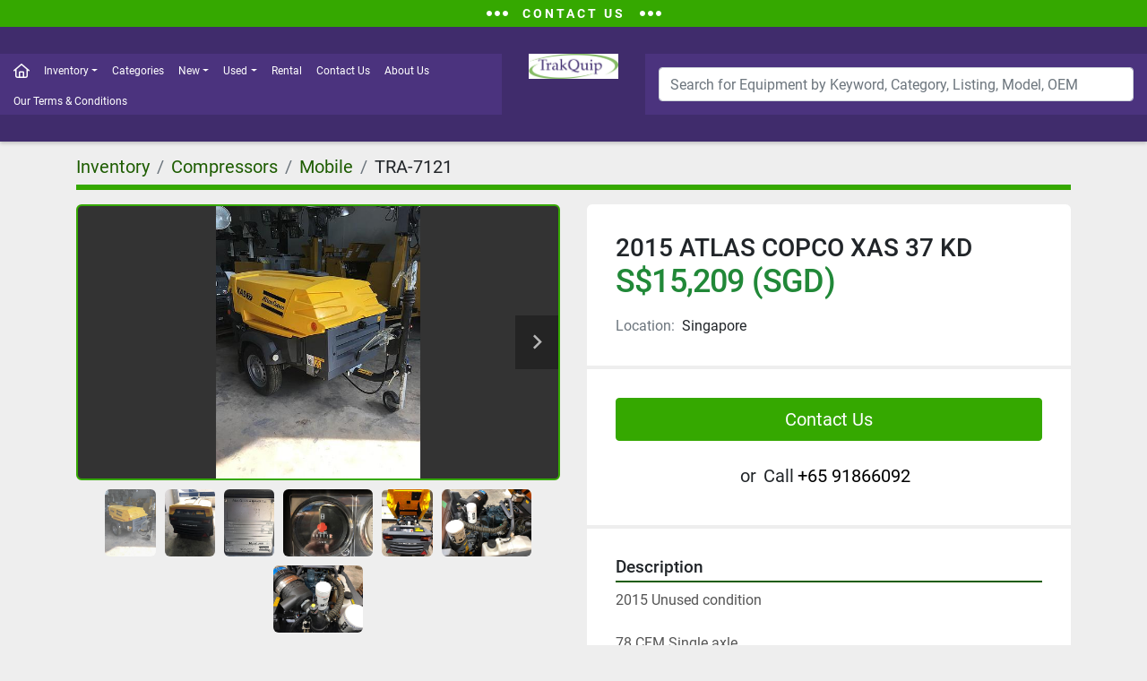

--- FILE ---
content_type: text/html; charset=utf-8
request_url: https://www.trakquip.com.sg/listings/55649-2015-atlas-copco-xas-37-kd
body_size: 7281
content:
<!DOCTYPE html><html id="mh" lang="en"><head><title>New 2015 ATLAS COPCO XAS 37 KD for Sale in Singapore</title><meta content="New 2015 ATLAS COPCO XAS 37 KD for Sale in Singapore" property="title" /><meta content="text/html; charset=UTF-8" http-equiv="Content-Type" /><meta content="width=device-width, initial-scale=1.0" name="viewport" /><meta content="2015 Unused condition 78 CFM Single axle Kubota D905 Diesel engine 32 lt fuel tank L x W x H 2.60m x 1.34m x 1.28m Weight 680 kg. Hours: 2." name="description" /><meta content="wss://system.machinio.com/cable" name="cable-url" /><meta content="2015 Unused condition 78 CFM Single axle Kubota D905 Diesel engine 32 lt fuel tank L x W x H 2.60m x 1.34m x 1.28m Weight 680 kg. Hours: 2." property="og:description" /><meta content="New 2015 ATLAS COPCO XAS 37 KD for Sale in Singapore" property="og:title" /><meta content="website" property="og:type" /><meta content="summary_large_image" property="twitter:card" /><meta content="New 2015 ATLAS COPCO XAS 37 KD for Sale in Singapore" property="twitter:title" /><meta content="2015 Unused condition 78 CFM Single axle Kubota D905 Diesel engine 32 lt fuel tank L x W x H 2.60m x 1.34m x 1.28m Weight 680 kg. Hours: 2." property="twitter:description" /><meta content="https://i.machineryhost.com/724dd52e99b3abd3752a5bd75870d120/dc05bfcfc5.jpg" property="twitter:image" /><link href="https://i.machineryhost.com" rel="preconnect" /><link href="https://i.system.machinio.com" rel="preconnect" /><link href="https://s3.amazonaws.com" rel="preconnect" /><meta content="https://i.machineryhost.com/724dd52e99b3abd3752a5bd75870d120/dc05bfcfc5.jpg" property="og:image" /><link rel="stylesheet" href="/styles/custom-addece02f457e3642192194bab77dd5a.css" media="all" /><link rel="stylesheet" href="/packs/css/918-ca3a6288.css" media="all" />
<link rel="stylesheet" href="/packs/css/application-5f9e7bfe.css" media="all" /><link href="https://www.trakquip.com.sg/listings/55649-2015-atlas-copco-xas-37-kd" rel="canonical" /><meta content="https://www.trakquip.com.sg/listings/55649-2015-atlas-copco-xas-37-kd" property="og:url" /><script id="json-ld" type="application/ld+json">{"@context":"https://schema.org/","@type":"Product","name":"2015 ATLAS COPCO XAS 37 KD","description":"2015 Unused condition 78 CFM Single axle Kubota D905 Diesel engine 32 lt fuel tank L x W x H 2.60m x 1.34m x 1.28m Weight 680 kg Hours: 2","productID":55649,"category":"Compressors","offers":{"@type":"Offer","url":"https://www.trakquip.com.sg/listings/55649-2015-atlas-copco-xas-37-kd","itemCondition":"https://schema.org/NewCondition","availability":"http://schema.org/InStock","seller":"Trakquip Pte Ltd","priceCurrency":"SGD","price":15209.0,"priceValidUntil":"2027-01-31T14:14:02Z"},"brand":{"@type":"Brand","name":"ATLAS COPCO"},"model":"XAS 37 KD","sku":"TRA-7121","image":["https://i.machineryhost.com/724dd52e99b3abd3752a5bd75870d120/dc05bfcfc5.jpg","https://i.machineryhost.com/c39001fd81fc044ed08171f7d935a469/a3440fc5d4.jpg","https://i.machineryhost.com/884a0e449fe02706900762ca349c8a0d/83debb1bf1.jpg","https://i.machineryhost.com/6c884d4d16d67ffc096ed0d10327a2ab/96ce701712.jpg","https://i.machineryhost.com/342a14519531dd7458a010bf4fd5c375/9051b8fc9f.jpg","https://i.machineryhost.com/db2702af8cb9446a0fd77e34cd925bb6/14f686f3dc.jpg","https://i.machineryhost.com/5cefd88a4a7fe39a218cd45801692d47/7555974fa4.jpg"]}</script><script id="json-ld" type="application/ld+json">{ "@context" : "https://schema.org", "@type" : "LocalBusiness", "name" : "Trakquip Pte Ltd", "address" : "West Connect Building 10 Buroh Street, #01-22, Singapore 627564", "url" : "https://www.trakquip.com.sg", "image": "https://f.machineryhost.com/48695e9ccd857c9d318dd55db1ee921e/logo.jpg", "telephone" : "+65 91866092"}</script></head><body class="body-s166"><code data-configs="{&quot;currency&quot;:&quot;sgd&quot;,&quot;convert_prices&quot;:false,&quot;gdpr_compliance&quot;:false,&quot;currency_iso_code&quot;:false,&quot;show_webshop_stripe_invoice_checkout_hint&quot;:false,&quot;private_price_webshop&quot;:false,&quot;enable_listing_quantity&quot;:false,&quot;allow_offer&quot;:false,&quot;terms_of_sales_path&quot;:null,&quot;automated_locale&quot;:false,&quot;primary_language_code&quot;:&quot;en&quot;,&quot;manual_languages&quot;:[&quot;en&quot;],&quot;controller_name&quot;:&quot;listings&quot;,&quot;webshop_type&quot;:&quot;ecommerce&quot;,&quot;create_webshop_lead&quot;:null,&quot;display_cookies_consent&quot;:null,&quot;privacy_policy_page&quot;:null,&quot;contact_form_attach_files_limit&quot;:10,&quot;submit_order_button_text&quot;:null,&quot;shopping_cart_header_title&quot;:null,&quot;custom_newsletter_button_title&quot;:null,&quot;enable_thank_you_page&quot;:null,&quot;restrict_lead_submission_by_buyer_location&quot;:false}"></code><div class="page-wrapper"><div class="hidden-print header-layout"><div class="contacts-popup w-100 bg-secondary" id="contacts-popup"><div class="contacts-popup__content px-3"><i class="contacts-popup__close fa fa-times fa-solid position-absolute d-flex align-items-center justify-content-center" id="contacts-popup-close"></i><div class="container"><div class="row justify-content-center"><div class="col-12 col-xxl-8"><div class="row"><div class="col-12 col-lg-5 d-flex flex-column justify-content-between"><div class="d-flex w-100 d-flex flex-column mb-3"><div class="row"><div class="col-12 col-md-4 col-lg-12 mb-3 mb-md-0 mb-lg-4"><h3 class="d-flex align-items-center"><span class="contacts-popup__icon d-inline-flex align-items-center justify-content-center bg-primary mr-2"><i class="fa fa-phone headings-text-color"></i></span>Phone</h3><div class="contacts-popup__contacts"><div class="phone with-text no_icon contacts-popup__contacts__item"><span class="contact-text text mr-1">Phone:</span><a class="contact-tracking phone notranslate" href="tel:+6591866092"> +65 91866092</a></div><div class="phone with-text no_icon contacts-popup__contacts__item"><span class="contact-text text mr-1">Phone:</span><a class="contact-tracking phone notranslate" href="tel:+6591866092"> +6591866092</a></div></div></div><div class="col-12 col-md-4 col-lg-12 mb-3 mb-md-0 mb-lg-4"><h3 class="d-flex align-items-center"><span class="contacts-popup__icon d-inline-flex align-items-center justify-content-center bg-primary mr-2"><i class="fa fa-envelope headings-text-color"></i></span>Email</h3><div class="contacts-popup__contacts"><div class="email first contacts-popup__contacts__item with-text no_icon"><span class="contact-text text mr-1">Email:</span><a class="contact-tracking email notranslate text-nowrap" href="mailto:sales@trakquip.com.sg"> sales@trakquip.com.sg</a></div></div></div><div class="col-12 col-md-4 col-lg-12 mb-3 mb-md-0 mb-lg-4"><h3 class="d-flex align-items-center"><span class="contacts-popup__icon d-inline-flex align-items-center justify-content-center bg-primary mr-2"><i class="fa fa-map-marker-alt fa-solid headings-text-color"></i></span>Location</h3><div class="contacts-popup__contacts"><div class="address contacts-popup__contacts__item with-text no_icon"><span class="contact-text text mr-1">Find us:</span><a class="notranslate w-100" href="https://www.google.com/maps/search/West Connect Building 10 Buroh Street, #01-22, Singapore 627564" target="_blank"> West Connect Building 10 Buroh Street, #01-22, Singapore 627564</a></div></div></div></div></div><div class="d-flex w-100 flex-column align-items-start"><div class="site-header__languages-widget hidden-print d-flex d-lg-none d-xxl-flex align-items-center mt-3" id="site-header-languages-widget"><div class="google-translate google-translate-list d-flex"><a class="px-1" data-lang="en" href="#"><img alt="en" src="/packs/static/node_modules/svg-country-flags/svg/us-e834167e589569457e80.svg" /></a><a class="px-1" data-lang="zh" href="#"><img alt="zh-CN" src="/packs/static/node_modules/svg-country-flags/svg/cn-c8f9e31c38811742c182.svg" /></a><a class="px-1" data-lang="ta" href="#"><img alt="ta" src="/packs/static/node_modules/svg-country-flags/svg/in-c1de42805adfdb8b335c.svg" /></a><a class="px-1" data-lang="ms" href="#"><img alt="ms" src="/packs/static/node_modules/svg-country-flags/svg/my-05adc6befa4fb588ee6c.svg" /></a></div></div></div></div><div class="col-12 col-lg-7 d-flex"><div class="contacts-popup__form w-100"><div class="hidden h-100 w-100 font-weight-bold text-center text-success" id="successful_form_submission"><div class="h-100 d-flex align-items-center"><div class="lead"><i class="fa fa-check-circle"></i><br />Thank you for your request. We will contact you shortly.</div></div></div><form action="/customer_requests" class="mt-3" data-role="customer_request_form" method="post" novalidate="novalidate"><h5 class="contacts-popup__form__title">Give us a call or fill out the form to contact us.</h5><div class="form-row"><div class="form-group col-12 col-md-6"><label class="control-label" for="contacts-popup-first-name">Name<span class="text-danger notranslate ml-1">*</span></label><input class="form-control" id="contacts-popup-first-name" name="first_name" type="text" /></div><div class="form-group col-12 col-md-6"><label class="control-label" for="contacts-popup-phone">Phone<span class="text-danger notranslate ml-1">*</span></label><input class="form-control" id="contacts-popup-phone" name="phone" type="text" /></div><div class="form-group col-12"><label class="control-label" for="contacts-popup-email">Email<span class="text-danger notranslate ml-1">*</span></label><input class="form-control" id="contacts-popup-email" name="email" type="text" /></div><div class="form-group col-12"><label class="control-label" for="contacts-popup-description">Description<span class="text-danger notranslate ml-1">*</span></label><textarea class="form-control" id="contacts-popup-description" name="description" required="required" rows="4"></textarea></div><div class="form-group col-12 mb-0"><button class="btn btn-primary w-100" name="button" role="button" type="submit">Send</button></div></div></form></div></div></div></div></div></div></div></div><header class="site-header birp" id="site-header"><div class="site-header__open-contacts bg-primary d-flex align-items-center justify-content-center w-100 position-absolute"><div class="d-flex align-items-center justify-content-center" id="contacts-popup-open"><svg height="24" viewBox="0 0 24 24" width="24" xmlns="http://www.w3.org/2000/svg"><path d="M6 12c0 1.657-1.343 3-3 3s-3-1.343-3-3 1.343-3 3-3 3 1.343 3 3zm9 0c0 1.657-1.343 3-3 3s-3-1.343-3-3 1.343-3 3-3 3 1.343 3 3zm9 0c0 1.657-1.343 3-3 3s-3-1.343-3-3 1.343-3 3-3 3 1.343 3 3z"></path></svg><span class="font-weight-bold text-uppercase headings-text-color small text-center d-inline-block ml-3 mr-3">Contact Us</span><svg height="24" viewBox="0 0 24 24" width="24" xmlns="http://www.w3.org/2000/svg"><path d="M6 12c0 1.657-1.343 3-3 3s-3-1.343-3-3 1.343-3 3-3 3 1.343 3 3zm9 0c0 1.657-1.343 3-3 3s-3-1.343-3-3 1.343-3 3-3 3 1.343 3 3zm9 0c0 1.657-1.343 3-3 3s-3-1.343-3-3 1.343-3 3-3 3 1.343 3 3z"></path></svg></div></div><div class="site-header__content d-flex flex-column flex-md-row"><div class="site-header__part d-flex flex-grow-1 flex-shrink-1 justify-content-between"><nav class="primary-nav"><ul class="primary-nav__navbar"><li class="primary-nav__item home"><a class="primary-nav__link" href="/">Home</a></li><li class="primary-nav__item inventory"><div class="dropdown primary-nav__dropdown"><div aria-expanded="false" aria-haspopup="true" class="primary-nav__link dropdown-toggle" id="dropdownMenuButton" role="button"><a href="/listings">Inventory</a></div><div aria-labelledby="dropdownMenuButton" class="dropdown-menu primary-nav__dropdown-menu m-0"><div class="d-flex"><div class="primary-nav__link-block"><div class="primary-nav__link-block__item"><a class="dropdown-item  dropdown-children" href="/articulated-boom-lift">Articulated Boom Lift</a><div class="dropdown-item grandchildren w-100"><a class="dropdown-item" data-role="grandchildren-item" href="/articulated-boom-lift/diesel">Diesel</a></div></div><div class="primary-nav__link-block__item"><a class="dropdown-item  " href="/attenuators">ATTENUATORS</a></div><div class="primary-nav__link-block__item"><a class="dropdown-item  dropdown-children" href="/boom-lift">Boom Lift</a><div class="dropdown-item grandchildren w-100"><a class="dropdown-item" data-role="grandchildren-item" href="/boom-lift/diesel">Diesel</a><a class="dropdown-item" data-role="grandchildren-item" href="/boom-lift/telescopic">Telescopic</a></div></div><div class="primary-nav__link-block__item"><a class="dropdown-item  dropdown-children" href="/compressors">Compressors</a><div class="dropdown-item grandchildren w-100"><a class="dropdown-item" data-role="grandchildren-item" href="/compressors/mobile">Mobile</a></div></div><div class="primary-nav__link-block__item"><a class="dropdown-item  dropdown-children" href="/forklift">Forklift</a><div class="dropdown-item grandchildren w-100"><a class="dropdown-item" data-role="grandchildren-item" href="/forklift/pavement-forklift">Pavement Forklift</a></div></div><div class="primary-nav__link-block__item"><a class="dropdown-item  " href="/generator">Generator</a></div><div class="primary-nav__link-block__item"><a class="dropdown-item  dropdown-children" href="/light-towers">Light towers</a><div class="dropdown-item grandchildren w-100"><a class="dropdown-item" data-role="grandchildren-item" href="/light-towers/skid-mounted">Skid Mounted</a><a class="dropdown-item" data-role="grandchildren-item" href="/light-towers/trailer-mounted">Trailer Mounted</a></div></div><div class="primary-nav__link-block__item"><a class="dropdown-item  dropdown-children" href="/pumps">Pumps</a><div class="dropdown-item grandchildren w-100"><a class="dropdown-item" data-role="grandchildren-item" href="/pumps/de-watering-trash-pump">De Watering / Trash Pump</a></div></div><div class="primary-nav__link-block__item"><a class="dropdown-item  dropdown-children" href="/scissor-lift">Scissor Lift</a><div class="dropdown-item grandchildren w-100"><a class="dropdown-item" data-role="grandchildren-item" href="/scissor-lift/24-volt-electric">24 Volt Electric</a><a class="dropdown-item" data-role="grandchildren-item" href="/scissor-lift/diesel">Diesel</a><a class="dropdown-item" data-role="grandchildren-item" href="/scissor-lift/electric">Electric</a><a class="dropdown-item" data-role="grandchildren-item" href="/scissor-lift/hybrid">Hybrid</a><a class="dropdown-item" data-role="grandchildren-item" href="/scissor-lift/scissor-lift">Scissor Lift</a></div></div><div class="primary-nav__link-block__item"><a class="dropdown-item  dropdown-children" href="/scissor-lift-electric">Scissor Lift   Electric</a><div class="dropdown-item grandchildren w-100"><a class="dropdown-item" data-role="grandchildren-item" href="/scissor-lift-electric/compact">COMPACT</a></div></div><div class="primary-nav__link-block__item"><a class="dropdown-item  dropdown-children" href="/welder">Welder</a><div class="dropdown-item grandchildren w-100"><a class="dropdown-item" data-role="grandchildren-item" href="/welder/portable">Portable</a></div></div><hr /><a class="dropdown-item view-all" href="/categories">View All</a></div></div></div></div></li><li class="primary-nav__item"><a class="primary-nav__link" href="/categories">Categories</a></li><li class="primary-nav__item"><div class="dropdown primary-nav__dropdown"><div aria-expanded="false" aria-haspopup="true" class="primary-nav__link dropdown-toggle" id="newDropdownMenuButton" role="button"><a href="/new">New</a></div><div aria-labelledby="newDropdownMenuButton" class="dropdown-menu primary-nav__dropdown-menu m-0"><div class="overflow-auto" style="max-height: 600px;"><div class="d-flex"><div class="primary-nav__link-block"><a class="dropdown-item" href="/new/compressors">Compressors</a><a class="dropdown-item" href="/new/generator">Generator</a><a class="dropdown-item" href="/new/light-towers">Light towers</a><a class="dropdown-item" href="/new/pumps">Pumps</a><a class="dropdown-item" href="/new/scissor-lift">Scissor Lift</a><a class="dropdown-item" href="/new/scissor-lift-electric">Scissor Lift   Electric</a><a class="dropdown-item" href="/new/welder">Welder</a><hr /><a class="dropdown-item view-all" href="/new">View All</a></div></div></div></div></div></li><li class="primary-nav__item"><div class="dropdown primary-nav__dropdown"><div aria-expanded="false" aria-haspopup="true" class="primary-nav__link dropdown-toggle" id="usedDropdownMenuButton" role="button"><a href="/used">Used</a></div><div aria-labelledby="usedDropdownMenuButton" class="dropdown-menu primary-nav__dropdown-menu m-0"><div class="overflow-auto" style="max-height: 600px;"><div class="d-flex"><div class="primary-nav__link-block"><a class="dropdown-item" href="/used/articulated-boom-lift">Articulated Boom Lift</a><a class="dropdown-item" href="/used/attenuators">ATTENUATORS</a><a class="dropdown-item" href="/used/boom-lift">Boom Lift</a><a class="dropdown-item" href="/used/forklift">Forklift</a><a class="dropdown-item" href="/used/generator">Generator</a><a class="dropdown-item" href="/used/light-towers">Light towers</a><a class="dropdown-item" href="/used/scissor-lift">Scissor Lift</a><hr /><a class="dropdown-item view-all" href="/used">View All</a></div></div></div></div></div></li><li class="primary-nav__item"><a class="primary-nav__link" href="https://trakquip.antbuildz.com/" rel="noopener" target="_blank">Rental</a></li><li class="primary-nav__item"><a class="primary-nav__link" href="/pages/contact-us">Contact Us</a></li><li class="primary-nav__item"><a class="primary-nav__link" href="/pages/about-us">About Us</a></li><li class="primary-nav__item"><a class="primary-nav__link" href="/pages/our-terms-conditions">Our Terms &amp; Conditions </a></li></ul></nav><div class="hamburger-wrapper d-flex d-lg-none align-items-center" data-role="hamburger-menu"><button aria-label="Menu" class="hamburger hamburger--spin d-flex align-items-center" type="button"><div class="hamburger-box"><div class="hamburger-inner"></div></div></button><h5 class="ml-2 mb-0">Menu</h5></div></div><div class="site-header__logo text-center "><a class="" href="/"><img class="" alt="Trakquip Pte Ltd" src="https://f.machineryhost.com/48695e9ccd857c9d318dd55db1ee921e/logo.jpg" /></a></div><div class="site-header__part d-flex flex-column flex-lg-row align-items-center flex-grow-1 flex-shrink-1 justify-content-end justify-content-md-center"><form action="/listings" class="d-flex d-md-none d-lg-flex flex-grow-1 site-header__search-bar" id="site-header-search-bar" method="get"><input aria-label="Search" autocomplete="off" class="site-header__search-bar__input ui-autocomplete-input form-control" data-role="searchbar" name="q" placeholder="Search for Equipment by Keyword, Category, Listing, Model, OEM" type="search" /><button class="text-nowrap btn btn-primary ml-1 d-none d-xxl-block site-header__search-bar__submit" id="btn__search" title="submit" type="submit">Search</button></form><div class="site-header__languages-widget hidden-print d-flex d-lg-none d-xxl-flex align-items-center mt-2 mt-lg-0 ml-lg-3" id="site-header-languages-widget"><div class="google-translate google-translate-list d-flex"><a class="px-1" data-lang="en" href="#"><img alt="en" src="/packs/static/node_modules/svg-country-flags/svg/us-e834167e589569457e80.svg" /></a><a class="px-1" data-lang="zh" href="#"><img alt="zh-CN" src="/packs/static/node_modules/svg-country-flags/svg/cn-c8f9e31c38811742c182.svg" /></a><a class="px-1" data-lang="ta" href="#"><img alt="ta" src="/packs/static/node_modules/svg-country-flags/svg/in-c1de42805adfdb8b335c.svg" /></a><a class="px-1" data-lang="ms" href="#"><img alt="ms" src="/packs/static/node_modules/svg-country-flags/svg/my-05adc6befa4fb588ee6c.svg" /></a></div></div></div></div></header></div><div class="page-layout" id="page-layout"><div class="page-inner" id="page-inner"><div class="listing-show default" data-listing-id="55649" role="main"><div class="container"><div class="index-header__outer row mt-2"><div class="index-header col-12"><div class="index-header__inner"><nav aria-label="breadcrumb" class="py-2"><ol class="breadcrumb" itemscope="" itemtype="http://schema.org/BreadcrumbList"><li class="breadcrumb-item" itemid="/categories" itemprop="itemListElement" itemscope="" itemtype="http://schema.org/ListItem"><meta content="1" itemprop="position" /><a itemprop="item" itemtype="http://schema.org/Thing" itemid="/categories" itemscope="itemscope" aria-label="Inventory" href="/categories"><span itemprop="name">Inventory</span></a></li><li class="breadcrumb-item" itemid="/compressors" itemprop="itemListElement" itemscope="" itemtype="http://schema.org/ListItem"><meta content="2" itemprop="position" /><a itemprop="item" itemtype="http://schema.org/Thing" itemid="/compressors" itemscope="itemscope" aria-label="Compressors" href="/compressors"><span itemprop="name">Compressors</span></a></li><li class="breadcrumb-item" itemid="/compressors/mobile" itemprop="itemListElement" itemscope="" itemtype="http://schema.org/ListItem"><meta content="3" itemprop="position" /><a itemprop="item" itemtype="http://schema.org/Thing" itemid="/compressors/mobile" itemscope="itemscope" aria-label="Mobile" href="/compressors/mobile"><span itemprop="name">Mobile</span></a></li><li class="breadcrumb-item active" itemid="/listings/55649-2015-atlas-copco-xas-37-kd" itemprop="itemListElement" itemscope="" itemtype="http://schema.org/ListItem"><meta content="4" itemprop="position" /><meta content="/listings/55649-2015-atlas-copco-xas-37-kd" itemid="/listings/55649-2015-atlas-copco-xas-37-kd" itemprop="item" itemscope="" itemtype="http://schema.org/Thing" /><span content="2015 ATLAS COPCO XAS 37 KD" itemprop="name">TRA-7121</span></li></ol></nav></div></div></div><div class="pb-5"><div class="row"><div class="col-sm-12 col-lg-6"><div class="d-md-none bg-white rounded-top p-4 mb-3"><h3 class="show-info__title default-listing-title m-0"><span class="notranslate">2015 ATLAS COPCO XAS 37 KD</span></h3></div><div class="sticky-gallery"><div class="gallery w-100" id="gallery"><div class="gallery__item overflow-hidden gallery__item--16-9 object-fit--auto"><div class="gallery__nav gallery__nav--prev"><i class="fa-sharp fa-solid fa-angle-left"></i></div><div class="gallery__nav gallery__nav--next"><i class="fa-sharp fa-solid fa-angle-right"></i></div><img alt="2015 ATLAS COPCO XAS 37 KD" data-index="-1" class="gallery-image" data-image-index="-1" fetchpriority="high" itemprop="image" src="https://i.machineryhost.com/724dd52e99b3abd3752a5bd75870d120/dc05bfcfc5.jpg" /></div><ul class="gallery__thumbnail-container list-unstyled d-none d-md-flex"><li class="gallery__thumbnail current position-relative d-flex align-items-center justify-content-center" data-index="-1" data-muted="" data-type="img"><img alt="2015 ATLAS COPCO XAS 37 KD" src="https://i.machineryhost.com/724dd52e99b3abd3752a5bd75870d120/dc05bfcfc5.jpg" /></li><li class="gallery__thumbnail position-relative d-flex align-items-center justify-content-center" data-index="0" data-src="https://i.machineryhost.com/c39001fd81fc044ed08171f7d935a469/a3440fc5d4.jpg" data-type="img"><img alt="2015 ATLAS COPCO XAS 37 KD" class="gallery-image lazy" data-image-index="0" data-src="https://i.machineryhost.com/c39001fd81fc044ed08171f7d935a469/a3440fc5d4.jpg" data-start-index="0" itemprop="image" src="/packs/static/listings/images/loader-9a117e7790fe3298f22b.gif" /></li><li class="gallery__thumbnail position-relative d-flex align-items-center justify-content-center" data-index="1" data-src="https://i.machineryhost.com/884a0e449fe02706900762ca349c8a0d/83debb1bf1.jpg" data-type="img"><img alt="2015 ATLAS COPCO XAS 37 KD" class="gallery-image lazy" data-image-index="1" data-src="https://i.machineryhost.com/884a0e449fe02706900762ca349c8a0d/83debb1bf1.jpg" itemprop="image" src="/packs/static/listings/images/loader-9a117e7790fe3298f22b.gif" /></li><li class="gallery__thumbnail position-relative d-flex align-items-center justify-content-center" data-index="2" data-src="https://i.machineryhost.com/6c884d4d16d67ffc096ed0d10327a2ab/96ce701712.jpg" data-type="img"><img alt="2015 ATLAS COPCO XAS 37 KD" class="gallery-image lazy" data-image-index="2" data-src="https://i.machineryhost.com/6c884d4d16d67ffc096ed0d10327a2ab/96ce701712.jpg" itemprop="image" src="/packs/static/listings/images/loader-9a117e7790fe3298f22b.gif" /></li><li class="gallery__thumbnail position-relative d-flex align-items-center justify-content-center" data-index="3" data-src="https://i.machineryhost.com/342a14519531dd7458a010bf4fd5c375/9051b8fc9f.jpg" data-type="img"><img alt="2015 ATLAS COPCO XAS 37 KD" class="gallery-image lazy" data-image-index="3" data-src="https://i.machineryhost.com/342a14519531dd7458a010bf4fd5c375/9051b8fc9f.jpg" itemprop="image" src="/packs/static/listings/images/loader-9a117e7790fe3298f22b.gif" /></li><li class="gallery__thumbnail position-relative d-flex align-items-center justify-content-center" data-index="4" data-src="https://i.machineryhost.com/db2702af8cb9446a0fd77e34cd925bb6/14f686f3dc.jpg" data-type="img"><img alt="2015 ATLAS COPCO XAS 37 KD" class="gallery-image lazy" data-image-index="4" data-src="https://i.machineryhost.com/db2702af8cb9446a0fd77e34cd925bb6/14f686f3dc.jpg" itemprop="image" src="/packs/static/listings/images/loader-9a117e7790fe3298f22b.gif" /></li><li class="gallery__thumbnail position-relative d-flex align-items-center justify-content-center" data-index="5" data-src="https://i.machineryhost.com/5cefd88a4a7fe39a218cd45801692d47/7555974fa4.jpg" data-type="img"><img alt="2015 ATLAS COPCO XAS 37 KD" class="gallery-image lazy" data-image-index="5" data-src="https://i.machineryhost.com/5cefd88a4a7fe39a218cd45801692d47/7555974fa4.jpg" itemprop="image" src="/packs/static/listings/images/loader-9a117e7790fe3298f22b.gif" /></li></ul></div><div class="utility-button__wrapper utility-button__wrapper--show d-print-none"><button aria-label="Share via Email" class="btn email-button" data-email-lang="en" data-listing-id="55649" id="js-email"><i aria-hidden="true" class="fa-sharp fa-solid fa-envelope"></i><span class="ml-2">Share via Email</span></button><button aria-label="Print Listing" class="btn print-button" data-role="js-print"><i class="fa-sharp fa-solid fa-print"></i><span class="ml-2">Print Listing</span></button></div></div></div><div class="col-12 col-lg-6"><div class="show-info position-relative"><div class="show-info__header d-flex flex-column gap-16"><h1 class="show-info__title default-listing-title d-none d-md-block mb-0"><span class="notranslate">2015 ATLAS COPCO XAS 37 KD</span></h1><div class="d-flex justify-content-between"><div class="d-flex flex-column"><h4 class="show-info__price mb-3"><div class="listing-price-data  d-flex flex-wrap align-items-end" data-listing-price="15209.0"><span class="primary-price">S$15,209 (SGD)</span></div></h4></div></div><p class="show-info__location mb-2"><span class="text-muted mr-2">Location:</span>Singapore</p></div><div class="show-info__contact-details"><button class="contact-seller-button js-contact-btn btn btn-lg btn-block hidden-print btn-primary" data-listing-id="55649">Contact Us</button><div class="show-info__contact-details__phone d-flex flex-wrap align-items-center justify-content-center"><span class="show-info__contact-details__or">or</span><div class="d-flex p-2"><span class="mr-1">Call </span><a class="show-info__contact-details__phone-link notranslate contact-tracking" href="tel:+6591866092">+65 91866092</a></div><div class="show-info__contact-details__social"></div></div></div><div class="show-info__description"><h3 class="show-info__section-heading">Description</h3><div class="show-info__section-text ql-editor p-0 overflow-hidden">2015 Unused condition

78 CFM Single axle
Kubota D905 Diesel engine
32 lt fuel tank
L x W x H 2.60m x 1.34m x 1.28m
Weight 680 kg</div><div class="show-info__description-toggle__wrapper hidden-print"><a class="show-info__description-toggle description-toggle btn px-0" href="#" id="description-toggle">Show All</a></div></div><div class="show-info__specifications text-xs"><h3 class="show-info__section-heading d-flex justify-content-between align-items-end">Specifications</h3><table class="w-100 table-xs-fixed"><tbody><tr><td>Manufacturer</td><td class="text-xs-ellipsis notranslate">ATLAS COPCO</td></tr><tr><td>Model</td><td class="text-xs-ellipsis notranslate">XAS 37 KD</td></tr><tr><td>Year</td><td class="text-xs-ellipsis">2015</td></tr><tr><td>Condition</td><td class="text-xs-ellipsis"><link itemprop="itemCondition" href="http://schema.org/NewCondition" />New</td></tr><tr><td>Stock Number</td><td class="text-xs-ellipsis notranslate">TRA-7121</td></tr><tr><td>Hours</td><td class="text-break">2</td></tr></tbody></table></div><div class="show-info__documents"><h3 class="show-info__section-heading">Documents</h3><ul class="list-unstyled notranslate"><li> <a href="https://f.machineryhost.com/36f658b0a77ae95a49237f0e1725d5e5/Atlas%20Copco%207%20Series%20Compressors.pdf" rel="nofollow" target="_blank"><i class="mr-2 mb-2 fa-file-pdf fa-regular fa-2x"></i>Atlas Copco 7 Series Compressors.pdf</a></li></ul></div></div></div></div></div></div></div></div><div class="site-footer footer__outer text-center"><div class="footer__container container"><footer class="footer row pb-3"><div class="footer__info col-12 col-md-4 mt-3 text-md-left text-center"><h2 class="mb-2 footer__company notranslate"><a href="/">Trakquip Pte Ltd</a></h2><div class="footer__info__links d-flex d-md-block align-items-center flex-column"><div class="d-flex align-items-center"><i class="mr-1 fa fa-map-marker-alt fa-solid"></i> <a class="mt-1 footer__link footer__info__address notranslate" href="https://www.google.com/maps/search/West Connect Building 10 Buroh Street, #01-22, Singapore 627564" target="_blank"><span>West Connect Building 10 Buroh Street</span><br /><span>#01-22, Singapore 627564</span></a></div><div class="d-flex align-items-center"><i class="mr-1 fa fa-envelope"></i> <a class="contact-tracking email notranslate py-3" href="mailto:sales@trakquip.com.sg"> sales@trakquip.com.sg</a></div><div class="d-flex align-items-center"><i class="y-3 mr-1 fa fa-phone"></i> <a class="contact-tracking phone notranslate mt-1 footer__info__phone" href="tel:+6591866092"> +65 91866092</a></div><div class="d-flex align-items-center"><i class="y-3 mr-1 fa fa-phone"></i> <a class="contact-tracking phone notranslate mt-1 footer__info__phone" href="tel:+6591866092"> +6591866092</a></div></div></div><ul class="footer-nav nav d-print-none col-12 col-md-8 d-flex m-0 mt-md-3 justify-content-md-end justify-content-center align-items-center"><li class="footer-nav__item"><a class="footer-nav__link active" href="/listings">Inventory</a></li><li class="footer-nav__item"><a class="footer-nav__link active" href="/categories">Categories</a></li><li class="footer-nav__item"><a class="footer-nav__link active" href="https://trakquip.antbuildz.com/" target="_blank">Rental</a></li><li class="footer-nav__item"><a class="footer-nav__link active" href="/pages/contact-us">Contact Us</a></li><li class="footer-nav__item"><a class="footer-nav__link active" href="/pages/our-terms-conditions">Our Terms &amp; Conditions </a></li></ul></footer><div class="d-flex flex-column flex-md-row align-items-center justify-content-md-center py-3"><div class="backlink hosted_info mx-md-2 my-1"><a href="https://www.machinio.com/system" rel="noopener" target="_blank">Machinio System</a> website by <a href="https://www.machinio.com" rel="noopener" target="_blank">Machinio</a></div></div></div></div><div class="fixed_container d-print-none"></div></div></div><script>
//<![CDATA[
var _rollbarConfig = {
  accessToken: "aec4e181ec6a45498ca430cb2d1dcff8",
  captureUncaught: true,
  captureUnhandledRejections: true,
  ignoredMessages: [
    '(.*)QuotaExceededError:(.*)',
    '(.*)DOM Exception 22:(.*)',
    'QuotaExceededError(.*)',
    'DOM Exception 22(.*)',
    'DOM Exception 22: QuotaExceededError: An attempt was made to add something to storage that exceeded the quota.',
    'The quota has been exceeded.',
    'Object Not Found Matching Id',
    'Script error.',
    '(.*)[lgst]\\.a\\.init is not a function\\.(.*)',
    "SyntaxError: Unexpected keyword 'this'",
    "Cannot read properties of null \\(reading .style.\\)",
    "null is not an object \\(evaluating .a\\.style.\\)",
    "Can't find variable: gmo",
    "scrollReadRandom",
    "replaceChildren is not a function",
    "Cannot read properties of undefined \\(reading .value.\\)"
  ],
  payload: {
    environment: "production"
  }
};
//]]>
</script><script src="/packs/js/runtime-4e83ecbc66661d7bb1f5.js" defer="defer"></script>
<script src="/packs/js/692-1ab0e0c46d8705502bce.js" defer="defer"></script>
<script src="/packs/js/706-cee65121c381e619848d.js" defer="defer"></script>
<script src="/packs/js/635-0afd58c9e729fe544641.js" defer="defer"></script>
<script src="/packs/js/918-9a6f14d0cc992d20f83e.js" defer="defer"></script>
<script src="/packs/js/989-1335ce700e1b197b2d49.js" defer="defer"></script>
<script src="/packs/js/162-de536d99abe3cac61da0.js" defer="defer"></script>
<script src="/packs/js/application-182fe7022b3d27ec462a.js" defer="defer"></script>
<script src="/packs/js/624-94c5ec60afc06453862e.js" defer="defer"></script>
<script src="/packs/js/rollbar-1c051f26f9e7b1752fca.js" defer="defer"></script>
<script src="/packs/js/368-8e0a32fe4c52b049fb40.js" defer="defer"></script>
<script src="/packs/js/language_widget-7fd9400807aa2be592dc.js" defer="defer"></script>
<script src="/packs/js/764-c077c878bdeb25835260.js" defer="defer"></script>
<script src="/packs/js/841-90387483698fdd9030e6.js" defer="defer"></script>
<script src="/packs/js/gallery-27601d96fa6951f8d87e.js" defer="defer"></script>
<script src="/packs/js/owl_carousel-dca796c866e00378e552.js" defer="defer"></script><script crossorigin="anonymous" src="https://kit.fontawesome.com/722e3adc3e.js"></script><script src="https://cdnjs.cloudflare.com/polyfill/v3/polyfill.min.js?version=4.8.0&amp;features=Element.prototype.replaceChildren"></script><script type="application/javascript">var body = document.getElementsByTagName('body')[0];
var contactsPopup = document.getElementById('contacts-popup');
var contactsPopupOpen = document.getElementById('contacts-popup-open');
var contactsPopupClose = document.getElementById('contacts-popup-close');
contactsPopupClose.addEventListener('click', function() {
  contactsPopup.classList.toggle('visible');
  body.classList.toggle('contacts-popup-visible')
});
contactsPopupOpen.addEventListener('click', function() {
  contactsPopup.classList.toggle('visible');
  body.classList.toggle('contacts-popup-visible')
});</script></body></html>

--- FILE ---
content_type: text/css; charset=utf-8
request_url: https://www.trakquip.com.sg/styles/custom-addece02f457e3642192194bab77dd5a.css
body_size: 34386
content:
:root{--blue: #007bff;--indigo: #6610f2;--purple: #6f42c1;--pink: #e83e8c;--red: #dc3545;--orange: #fd7e14;--yellow: #ffc107;--green: #28a745;--teal: #20c997;--cyan: #17a2b8;--white: #fff;--gray: #6c757d;--gray-dark: #343a40;--primary: #35a800;--secondary: #6c757d;--success: #28a745;--info: #17a2b8;--warning: #ffc107;--danger: #dc3545;--light: #f8f9fa;--dark: #343a40;--breakpoint-xs: 0;--breakpoint-sm: 576px;--breakpoint-md: 768px;--breakpoint-lg: 992px;--breakpoint-xl: 1200px;--breakpoint-xxl: 1400px;--breakpoint-xxxl: 1850px;--font-family-sans-serif: -apple-system, BlinkMacSystemFont, "Segoe UI", Roboto, "Helvetica Neue", Arial, "Noto Sans", "Liberation Sans", sans-serif, "Apple Color Emoji", "Segoe UI Emoji", "Segoe UI Symbol", "Noto Color Emoji";--font-family-monospace: SFMono-Regular, Menlo, Monaco, Consolas, "Liberation Mono", "Courier New", monospace}*,*::before,*::after{box-sizing:border-box}html{font-family:sans-serif;line-height:1.15;-webkit-text-size-adjust:100%;-webkit-tap-highlight-color:rgba(0,0,0,0)}article,aside,figcaption,figure,footer,header,hgroup,main,nav,section{display:block}body{margin:0;font-family:Roboto,sans-serif;font-size:1rem;font-weight:400;line-height:1.5;color:#212529;text-align:left;background-color:#fff}[tabindex="-1"]:focus:not(:focus-visible){outline:0 !important}hr{box-sizing:content-box;height:0;overflow:visible}h1,h2,h3,h4,h5,h6{margin-top:0;margin-bottom:.5rem}p{margin-top:0;margin-bottom:1rem}abbr[title],abbr[data-original-title]{text-decoration:underline;text-decoration:underline dotted;cursor:help;border-bottom:0;text-decoration-skip-ink:none}address{margin-bottom:1rem;font-style:normal;line-height:inherit}ol,ul,dl{margin-top:0;margin-bottom:1rem}ol ol,ul ul,ol ul,ul ol{margin-bottom:0}dt{font-weight:700}dd{margin-bottom:.5rem;margin-left:0}blockquote{margin:0 0 1rem}b,strong{font-weight:bolder}small{font-size:80%}sub,sup{position:relative;font-size:75%;line-height:0;vertical-align:baseline}sub{bottom:-.25em}sup{top:-.5em}a{color:#35a800;text-decoration:none;background-color:transparent}a:hover{color:#1d5c00;text-decoration:underline}a:not([href]):not([class]){color:inherit;text-decoration:none}a:not([href]):not([class]):hover{color:inherit;text-decoration:none}pre,code,kbd,samp{font-family:SFMono-Regular,Menlo,Monaco,Consolas,"Liberation Mono","Courier New",monospace;font-size:1em}pre{margin-top:0;margin-bottom:1rem;overflow:auto;-ms-overflow-style:scrollbar}figure{margin:0 0 1rem}img{vertical-align:middle;border-style:none}svg{overflow:hidden;vertical-align:middle}table{border-collapse:collapse}caption{padding-top:.75rem;padding-bottom:.75rem;color:#6c757d;text-align:left;caption-side:bottom}th{text-align:inherit;text-align:-webkit-match-parent}label{display:inline-block;margin-bottom:.5rem}button{border-radius:0}button:focus:not(:focus-visible){outline:0}input,button,select,optgroup,textarea{margin:0;font-family:inherit;font-size:inherit;line-height:inherit}button,input{overflow:visible}button,select{text-transform:none}[role="button"]{cursor:pointer}select{word-wrap:normal}button,[type="button"],[type="reset"],[type="submit"]{-webkit-appearance:button}button:not(:disabled),[type="button"]:not(:disabled),[type="reset"]:not(:disabled),[type="submit"]:not(:disabled){cursor:pointer}button::-moz-focus-inner,[type="button"]::-moz-focus-inner,[type="reset"]::-moz-focus-inner,[type="submit"]::-moz-focus-inner{padding:0;border-style:none}input[type="radio"],input[type="checkbox"]{box-sizing:border-box;padding:0}textarea{overflow:auto;resize:vertical}fieldset{min-width:0;padding:0;margin:0;border:0}legend{display:block;width:100%;max-width:100%;padding:0;margin-bottom:.5rem;font-size:1.5rem;line-height:inherit;color:inherit;white-space:normal}progress{vertical-align:baseline}[type="number"]::-webkit-inner-spin-button,[type="number"]::-webkit-outer-spin-button{height:auto}[type="search"]{outline-offset:-2px;-webkit-appearance:none}[type="search"]::-webkit-search-decoration{-webkit-appearance:none}::-webkit-file-upload-button{font:inherit;-webkit-appearance:button}output{display:inline-block}summary{display:list-item;cursor:pointer}template{display:none}[hidden]{display:none !important}h1,h2,h3,h4,h5,h6,.h1,.h2,.h3,.h4,.h5,.h6{margin-bottom:.5rem;font-weight:500;line-height:1.2;color:#212529}h1,.h1{font-size:2.5rem}h2,.h2{font-size:2rem}h3,.h3{font-size:1.75rem}h4,.h4{font-size:1.5rem}h5,.h5{font-size:1.25rem}h6,.h6{font-size:1rem}.lead{font-size:1.25rem;font-weight:300}.display-1{font-size:6rem;font-weight:300;line-height:1.2}.display-2{font-size:5.5rem;font-weight:300;line-height:1.2}.display-3{font-size:4.5rem;font-weight:300;line-height:1.2}.display-4{font-size:3.5rem;font-weight:300;line-height:1.2}hr{margin-top:1rem;margin-bottom:1rem;border:0;border-top:1px solid rgba(0,0,0,0.1)}small,.small{font-size:.875em;font-weight:400}mark,.mark{padding:.2em;background-color:#fcf8e3}.list-unstyled{padding-left:0;list-style:none}.list-inline{padding-left:0;list-style:none}.list-inline-item{display:inline-block}.list-inline-item:not(:last-child){margin-right:.5rem}.initialism{font-size:90%;text-transform:uppercase}.blockquote{margin-bottom:1rem;font-size:1.25rem}.blockquote-footer{display:block;font-size:.875em;color:#6c757d}.blockquote-footer::before{content:"\2014\00A0"}.img-fluid{max-width:100%;height:auto}.img-thumbnail{padding:.25rem;background-color:#fff;border:1px solid #dee2e6;border-radius:6px;max-width:100%;height:auto}.figure{display:inline-block}.figure-img{margin-bottom:.5rem;line-height:1}.figure-caption{font-size:90%;color:#6c757d}.container,.container-fluid,.container-xxxl,.container-xxl,.container-xl,.container-lg,.container-md,.container-sm{width:100%;padding-right:15px;padding-left:15px;margin-right:auto;margin-left:auto}@media (min-width: 576px){.container-sm,.container{max-width:540px}}@media (min-width: 768px){.container-md,.container-sm,.container{max-width:720px}}@media (min-width: 992px){.container-lg,.container-md,.container-sm,.container{max-width:960px}}@media (min-width: 1200px){.container-xl,.container-lg,.container-md,.container-sm,.container{max-width:1140px}}@media (min-width: 1400px){.container-xxl,.container-xl,.container-lg,.container-md,.container-sm,.container{max-width:1380px}}@media (min-width: 1850px){.container-xxxl,.container-xxl,.container-xl,.container-lg,.container-md,.container-sm,.container{max-width:1600px}}.row,.index-controls{display:flex;flex-wrap:wrap;margin-right:-15px;margin-left:-15px}.no-gutters{margin-right:0;margin-left:0}.no-gutters>.col,.no-gutters>[class*="col-"]{padding-right:0;padding-left:0}.col-xxxl,.col-xxxl-auto,.col-xxxl-12,.col-xxxl-11,.col-xxxl-10,.col-xxxl-9,.col-xxxl-8,.col-xxxl-7,.col-xxxl-6,.col-xxxl-5,.col-xxxl-4,.col-xxxl-3,.col-xxxl-2,.col-xxxl-1,.col-xxl,.col-xxl-auto,.col-xxl-12,.col-xxl-11,.col-xxl-10,.col-xxl-9,.col-xxl-8,.col-xxl-7,.col-xxl-6,.col-xxl-5,.col-xxl-4,.col-xxl-3,.col-xxl-2,.col-xxl-1,.col-xl,.col-xl-auto,.col-xl-12,.col-xl-11,.col-xl-10,.col-xl-9,.col-xl-8,.col-xl-7,.col-xl-6,.col-xl-5,.col-xl-4,.col-xl-3,.listings-grid[data-grids-amount='4'] .listing__wrapper,.col-xl-2,.col-xl-1,.col-lg,.col-lg-auto,.col-lg-12,.col-lg-11,.col-lg-10,.col-lg-9,.col-lg-8,.col-lg-7,.col-lg-6,.listings-grid[data-grids-amount='2'] .listing__wrapper,.col-lg-5,.col-lg-4,.listings-grid[data-grids-amount='3'] .listing__wrapper,.listings-grid[data-grids-amount='4'] .listing__wrapper,.col-lg-3,.listings-grid[data-grids-amount='5'] .listing__wrapper,.col-lg-2,.col-lg-1,.col-md,.col-md-auto,.col-md-12,.col-md-11,.col-md-10,.col-md-9,.col-md-8,.col-md-7,.col-md-6,.listings-grid[data-grids-amount='2'] .listing__wrapper,.listings-grid[data-grids-amount='3'] .listing__wrapper,.listings-grid[data-grids-amount='4'] .listing__wrapper,.col-md-5,.col-md-4,.listings-grid[data-grids-amount='5'] .listing__wrapper,.col-md-3,.col-md-2,.col-md-1,.col-sm,.col-sm-auto,.col-sm-12,.col-sm-11,.col-sm-10,.col-sm-9,.col-sm-8,.col-sm-7,.col-sm-6,.listings-grid[data-grids-amount='5'] .listing__wrapper,.col-sm-5,.col-sm-4,.col-sm-3,.col-sm-2,.col-sm-1,.col,.col-auto,.col-12,.search,.google-translate__outer,.col-11,.col-10,.col-9,.col-8,.col-7,.col-6,.col-5,.col-4,.col-3,.col-2,.col-1{position:relative;width:100%;padding-right:15px;padding-left:15px}.col{flex-basis:0;flex-grow:1;max-width:100%}.row-cols-1>*{flex:0 0 100%;max-width:100%}.row-cols-2>*{flex:0 0 50%;max-width:50%}.row-cols-3>*{flex:0 0 33.3333333333%;max-width:33.3333333333%}.row-cols-4>*{flex:0 0 25%;max-width:25%}.row-cols-5>*{flex:0 0 20%;max-width:20%}.row-cols-6>*{flex:0 0 16.6666666667%;max-width:16.6666666667%}.col-auto{flex:0 0 auto;width:auto;max-width:100%}.col-1{flex:0 0 8.33333333%;max-width:8.33333333%}.col-2{flex:0 0 16.66666667%;max-width:16.66666667%}.col-3{flex:0 0 25%;max-width:25%}.col-4{flex:0 0 33.33333333%;max-width:33.33333333%}.col-5{flex:0 0 41.66666667%;max-width:41.66666667%}.col-6{flex:0 0 50%;max-width:50%}.col-7{flex:0 0 58.33333333%;max-width:58.33333333%}.col-8{flex:0 0 66.66666667%;max-width:66.66666667%}.col-9{flex:0 0 75%;max-width:75%}.col-10{flex:0 0 83.33333333%;max-width:83.33333333%}.col-11{flex:0 0 91.66666667%;max-width:91.66666667%}.col-12,.search,.google-translate__outer{flex:0 0 100%;max-width:100%}.order-first{order:-1}.order-last{order:13}.order-0{order:0}.order-1{order:1}.order-2{order:2}.order-3{order:3}.order-4{order:4}.order-5{order:5}.order-6{order:6}.order-7{order:7}.order-8{order:8}.order-9{order:9}.order-10{order:10}.order-11{order:11}.order-12{order:12}.offset-1{margin-left:8.33333333%}.offset-2{margin-left:16.66666667%}.offset-3{margin-left:25%}.offset-4{margin-left:33.33333333%}.offset-5{margin-left:41.66666667%}.offset-6{margin-left:50%}.offset-7{margin-left:58.33333333%}.offset-8{margin-left:66.66666667%}.offset-9{margin-left:75%}.offset-10{margin-left:83.33333333%}.offset-11{margin-left:91.66666667%}@media (min-width: 576px){.col-sm{flex-basis:0;flex-grow:1;max-width:100%}.row-cols-sm-1>*{flex:0 0 100%;max-width:100%}.row-cols-sm-2>*{flex:0 0 50%;max-width:50%}.row-cols-sm-3>*{flex:0 0 33.3333333333%;max-width:33.3333333333%}.row-cols-sm-4>*{flex:0 0 25%;max-width:25%}.row-cols-sm-5>*{flex:0 0 20%;max-width:20%}.row-cols-sm-6>*{flex:0 0 16.6666666667%;max-width:16.6666666667%}.col-sm-auto{flex:0 0 auto;width:auto;max-width:100%}.col-sm-1{flex:0 0 8.33333333%;max-width:8.33333333%}.col-sm-2{flex:0 0 16.66666667%;max-width:16.66666667%}.col-sm-3{flex:0 0 25%;max-width:25%}.col-sm-4{flex:0 0 33.33333333%;max-width:33.33333333%}.col-sm-5{flex:0 0 41.66666667%;max-width:41.66666667%}.col-sm-6,.listings-grid[data-grids-amount='5'] .listing__wrapper{flex:0 0 50%;max-width:50%}.col-sm-7{flex:0 0 58.33333333%;max-width:58.33333333%}.col-sm-8{flex:0 0 66.66666667%;max-width:66.66666667%}.col-sm-9{flex:0 0 75%;max-width:75%}.col-sm-10{flex:0 0 83.33333333%;max-width:83.33333333%}.col-sm-11{flex:0 0 91.66666667%;max-width:91.66666667%}.col-sm-12{flex:0 0 100%;max-width:100%}.order-sm-first{order:-1}.order-sm-last{order:13}.order-sm-0{order:0}.order-sm-1{order:1}.order-sm-2{order:2}.order-sm-3{order:3}.order-sm-4{order:4}.order-sm-5{order:5}.order-sm-6{order:6}.order-sm-7{order:7}.order-sm-8{order:8}.order-sm-9{order:9}.order-sm-10{order:10}.order-sm-11{order:11}.order-sm-12{order:12}.offset-sm-0{margin-left:0}.offset-sm-1{margin-left:8.33333333%}.offset-sm-2{margin-left:16.66666667%}.offset-sm-3{margin-left:25%}.offset-sm-4{margin-left:33.33333333%}.offset-sm-5{margin-left:41.66666667%}.offset-sm-6{margin-left:50%}.offset-sm-7{margin-left:58.33333333%}.offset-sm-8{margin-left:66.66666667%}.offset-sm-9{margin-left:75%}.offset-sm-10{margin-left:83.33333333%}.offset-sm-11{margin-left:91.66666667%}}@media (min-width: 768px){.col-md{flex-basis:0;flex-grow:1;max-width:100%}.row-cols-md-1>*{flex:0 0 100%;max-width:100%}.row-cols-md-2>*{flex:0 0 50%;max-width:50%}.row-cols-md-3>*{flex:0 0 33.3333333333%;max-width:33.3333333333%}.row-cols-md-4>*{flex:0 0 25%;max-width:25%}.row-cols-md-5>*{flex:0 0 20%;max-width:20%}.row-cols-md-6>*{flex:0 0 16.6666666667%;max-width:16.6666666667%}.col-md-auto{flex:0 0 auto;width:auto;max-width:100%}.col-md-1{flex:0 0 8.33333333%;max-width:8.33333333%}.col-md-2{flex:0 0 16.66666667%;max-width:16.66666667%}.col-md-3{flex:0 0 25%;max-width:25%}.col-md-4,.listings-grid[data-grids-amount='5'] .listing__wrapper{flex:0 0 33.33333333%;max-width:33.33333333%}.col-md-5{flex:0 0 41.66666667%;max-width:41.66666667%}.col-md-6,.listings-grid[data-grids-amount='2'] .listing__wrapper,.listings-grid[data-grids-amount='3'] .listing__wrapper,.listings-grid[data-grids-amount='4'] .listing__wrapper{flex:0 0 50%;max-width:50%}.col-md-7{flex:0 0 58.33333333%;max-width:58.33333333%}.col-md-8{flex:0 0 66.66666667%;max-width:66.66666667%}.col-md-9{flex:0 0 75%;max-width:75%}.col-md-10{flex:0 0 83.33333333%;max-width:83.33333333%}.col-md-11{flex:0 0 91.66666667%;max-width:91.66666667%}.col-md-12{flex:0 0 100%;max-width:100%}.order-md-first{order:-1}.order-md-last{order:13}.order-md-0{order:0}.order-md-1{order:1}.order-md-2{order:2}.order-md-3{order:3}.order-md-4{order:4}.order-md-5{order:5}.order-md-6{order:6}.order-md-7{order:7}.order-md-8{order:8}.order-md-9{order:9}.order-md-10{order:10}.order-md-11{order:11}.order-md-12{order:12}.offset-md-0{margin-left:0}.offset-md-1{margin-left:8.33333333%}.offset-md-2{margin-left:16.66666667%}.offset-md-3{margin-left:25%}.offset-md-4{margin-left:33.33333333%}.offset-md-5{margin-left:41.66666667%}.offset-md-6{margin-left:50%}.offset-md-7{margin-left:58.33333333%}.offset-md-8{margin-left:66.66666667%}.offset-md-9{margin-left:75%}.offset-md-10{margin-left:83.33333333%}.offset-md-11{margin-left:91.66666667%}}@media (min-width: 992px){.col-lg{flex-basis:0;flex-grow:1;max-width:100%}.row-cols-lg-1>*{flex:0 0 100%;max-width:100%}.row-cols-lg-2>*{flex:0 0 50%;max-width:50%}.row-cols-lg-3>*{flex:0 0 33.3333333333%;max-width:33.3333333333%}.row-cols-lg-4>*{flex:0 0 25%;max-width:25%}.row-cols-lg-5>*{flex:0 0 20%;max-width:20%}.row-cols-lg-6>*{flex:0 0 16.6666666667%;max-width:16.6666666667%}.col-lg-auto{flex:0 0 auto;width:auto;max-width:100%}.col-lg-1{flex:0 0 8.33333333%;max-width:8.33333333%}.col-lg-2{flex:0 0 16.66666667%;max-width:16.66666667%}.col-lg-3,.listings-grid[data-grids-amount='5'] .listing__wrapper{flex:0 0 25%;max-width:25%}.col-lg-4,.listings-grid[data-grids-amount='3'] .listing__wrapper,.listings-grid[data-grids-amount='4'] .listing__wrapper{flex:0 0 33.33333333%;max-width:33.33333333%}.col-lg-5{flex:0 0 41.66666667%;max-width:41.66666667%}.col-lg-6,.listings-grid[data-grids-amount='2'] .listing__wrapper{flex:0 0 50%;max-width:50%}.col-lg-7{flex:0 0 58.33333333%;max-width:58.33333333%}.col-lg-8{flex:0 0 66.66666667%;max-width:66.66666667%}.col-lg-9{flex:0 0 75%;max-width:75%}.col-lg-10{flex:0 0 83.33333333%;max-width:83.33333333%}.col-lg-11{flex:0 0 91.66666667%;max-width:91.66666667%}.col-lg-12{flex:0 0 100%;max-width:100%}.order-lg-first{order:-1}.order-lg-last{order:13}.order-lg-0{order:0}.order-lg-1{order:1}.order-lg-2{order:2}.order-lg-3{order:3}.order-lg-4{order:4}.order-lg-5{order:5}.order-lg-6{order:6}.order-lg-7{order:7}.order-lg-8{order:8}.order-lg-9{order:9}.order-lg-10{order:10}.order-lg-11{order:11}.order-lg-12{order:12}.offset-lg-0{margin-left:0}.offset-lg-1{margin-left:8.33333333%}.offset-lg-2{margin-left:16.66666667%}.offset-lg-3{margin-left:25%}.offset-lg-4{margin-left:33.33333333%}.offset-lg-5{margin-left:41.66666667%}.offset-lg-6{margin-left:50%}.offset-lg-7{margin-left:58.33333333%}.offset-lg-8{margin-left:66.66666667%}.offset-lg-9{margin-left:75%}.offset-lg-10{margin-left:83.33333333%}.offset-lg-11{margin-left:91.66666667%}}@media (min-width: 1200px){.col-xl{flex-basis:0;flex-grow:1;max-width:100%}.row-cols-xl-1>*{flex:0 0 100%;max-width:100%}.row-cols-xl-2>*{flex:0 0 50%;max-width:50%}.row-cols-xl-3>*{flex:0 0 33.3333333333%;max-width:33.3333333333%}.row-cols-xl-4>*{flex:0 0 25%;max-width:25%}.row-cols-xl-5>*{flex:0 0 20%;max-width:20%}.row-cols-xl-6>*{flex:0 0 16.6666666667%;max-width:16.6666666667%}.col-xl-auto{flex:0 0 auto;width:auto;max-width:100%}.col-xl-1{flex:0 0 8.33333333%;max-width:8.33333333%}.col-xl-2{flex:0 0 16.66666667%;max-width:16.66666667%}.col-xl-3,.listings-grid[data-grids-amount='4'] .listing__wrapper{flex:0 0 25%;max-width:25%}.col-xl-4{flex:0 0 33.33333333%;max-width:33.33333333%}.col-xl-5{flex:0 0 41.66666667%;max-width:41.66666667%}.col-xl-6{flex:0 0 50%;max-width:50%}.col-xl-7{flex:0 0 58.33333333%;max-width:58.33333333%}.col-xl-8{flex:0 0 66.66666667%;max-width:66.66666667%}.col-xl-9{flex:0 0 75%;max-width:75%}.col-xl-10{flex:0 0 83.33333333%;max-width:83.33333333%}.col-xl-11{flex:0 0 91.66666667%;max-width:91.66666667%}.col-xl-12{flex:0 0 100%;max-width:100%}.order-xl-first{order:-1}.order-xl-last{order:13}.order-xl-0{order:0}.order-xl-1{order:1}.order-xl-2{order:2}.order-xl-3{order:3}.order-xl-4{order:4}.order-xl-5{order:5}.order-xl-6{order:6}.order-xl-7{order:7}.order-xl-8{order:8}.order-xl-9{order:9}.order-xl-10{order:10}.order-xl-11{order:11}.order-xl-12{order:12}.offset-xl-0{margin-left:0}.offset-xl-1{margin-left:8.33333333%}.offset-xl-2{margin-left:16.66666667%}.offset-xl-3{margin-left:25%}.offset-xl-4{margin-left:33.33333333%}.offset-xl-5{margin-left:41.66666667%}.offset-xl-6{margin-left:50%}.offset-xl-7{margin-left:58.33333333%}.offset-xl-8{margin-left:66.66666667%}.offset-xl-9{margin-left:75%}.offset-xl-10{margin-left:83.33333333%}.offset-xl-11{margin-left:91.66666667%}}@media (min-width: 1400px){.col-xxl{flex-basis:0;flex-grow:1;max-width:100%}.row-cols-xxl-1>*{flex:0 0 100%;max-width:100%}.row-cols-xxl-2>*{flex:0 0 50%;max-width:50%}.row-cols-xxl-3>*{flex:0 0 33.3333333333%;max-width:33.3333333333%}.row-cols-xxl-4>*{flex:0 0 25%;max-width:25%}.row-cols-xxl-5>*{flex:0 0 20%;max-width:20%}.row-cols-xxl-6>*{flex:0 0 16.6666666667%;max-width:16.6666666667%}.col-xxl-auto{flex:0 0 auto;width:auto;max-width:100%}.col-xxl-1{flex:0 0 8.33333333%;max-width:8.33333333%}.col-xxl-2{flex:0 0 16.66666667%;max-width:16.66666667%}.col-xxl-3{flex:0 0 25%;max-width:25%}.col-xxl-4{flex:0 0 33.33333333%;max-width:33.33333333%}.col-xxl-5{flex:0 0 41.66666667%;max-width:41.66666667%}.col-xxl-6{flex:0 0 50%;max-width:50%}.col-xxl-7{flex:0 0 58.33333333%;max-width:58.33333333%}.col-xxl-8{flex:0 0 66.66666667%;max-width:66.66666667%}.col-xxl-9{flex:0 0 75%;max-width:75%}.col-xxl-10{flex:0 0 83.33333333%;max-width:83.33333333%}.col-xxl-11{flex:0 0 91.66666667%;max-width:91.66666667%}.col-xxl-12{flex:0 0 100%;max-width:100%}.order-xxl-first{order:-1}.order-xxl-last{order:13}.order-xxl-0{order:0}.order-xxl-1{order:1}.order-xxl-2{order:2}.order-xxl-3{order:3}.order-xxl-4{order:4}.order-xxl-5{order:5}.order-xxl-6{order:6}.order-xxl-7{order:7}.order-xxl-8{order:8}.order-xxl-9{order:9}.order-xxl-10{order:10}.order-xxl-11{order:11}.order-xxl-12{order:12}.offset-xxl-0{margin-left:0}.offset-xxl-1{margin-left:8.33333333%}.offset-xxl-2{margin-left:16.66666667%}.offset-xxl-3{margin-left:25%}.offset-xxl-4{margin-left:33.33333333%}.offset-xxl-5{margin-left:41.66666667%}.offset-xxl-6{margin-left:50%}.offset-xxl-7{margin-left:58.33333333%}.offset-xxl-8{margin-left:66.66666667%}.offset-xxl-9{margin-left:75%}.offset-xxl-10{margin-left:83.33333333%}.offset-xxl-11{margin-left:91.66666667%}}@media (min-width: 1850px){.col-xxxl{flex-basis:0;flex-grow:1;max-width:100%}.row-cols-xxxl-1>*{flex:0 0 100%;max-width:100%}.row-cols-xxxl-2>*{flex:0 0 50%;max-width:50%}.row-cols-xxxl-3>*{flex:0 0 33.3333333333%;max-width:33.3333333333%}.row-cols-xxxl-4>*{flex:0 0 25%;max-width:25%}.row-cols-xxxl-5>*{flex:0 0 20%;max-width:20%}.row-cols-xxxl-6>*{flex:0 0 16.6666666667%;max-width:16.6666666667%}.col-xxxl-auto{flex:0 0 auto;width:auto;max-width:100%}.col-xxxl-1{flex:0 0 8.33333333%;max-width:8.33333333%}.col-xxxl-2{flex:0 0 16.66666667%;max-width:16.66666667%}.col-xxxl-3{flex:0 0 25%;max-width:25%}.col-xxxl-4{flex:0 0 33.33333333%;max-width:33.33333333%}.col-xxxl-5{flex:0 0 41.66666667%;max-width:41.66666667%}.col-xxxl-6{flex:0 0 50%;max-width:50%}.col-xxxl-7{flex:0 0 58.33333333%;max-width:58.33333333%}.col-xxxl-8{flex:0 0 66.66666667%;max-width:66.66666667%}.col-xxxl-9{flex:0 0 75%;max-width:75%}.col-xxxl-10{flex:0 0 83.33333333%;max-width:83.33333333%}.col-xxxl-11{flex:0 0 91.66666667%;max-width:91.66666667%}.col-xxxl-12{flex:0 0 100%;max-width:100%}.order-xxxl-first{order:-1}.order-xxxl-last{order:13}.order-xxxl-0{order:0}.order-xxxl-1{order:1}.order-xxxl-2{order:2}.order-xxxl-3{order:3}.order-xxxl-4{order:4}.order-xxxl-5{order:5}.order-xxxl-6{order:6}.order-xxxl-7{order:7}.order-xxxl-8{order:8}.order-xxxl-9{order:9}.order-xxxl-10{order:10}.order-xxxl-11{order:11}.order-xxxl-12{order:12}.offset-xxxl-0{margin-left:0}.offset-xxxl-1{margin-left:8.33333333%}.offset-xxxl-2{margin-left:16.66666667%}.offset-xxxl-3{margin-left:25%}.offset-xxxl-4{margin-left:33.33333333%}.offset-xxxl-5{margin-left:41.66666667%}.offset-xxxl-6{margin-left:50%}.offset-xxxl-7{margin-left:58.33333333%}.offset-xxxl-8{margin-left:66.66666667%}.offset-xxxl-9{margin-left:75%}.offset-xxxl-10{margin-left:83.33333333%}.offset-xxxl-11{margin-left:91.66666667%}}.form-control{display:block;width:100%;height:calc(1.5em + .75rem + 2px);padding:.375rem .75rem;font-size:1rem;font-weight:400;line-height:1.5;color:#495057;background-color:#fff;background-clip:padding-box;border:1px solid #ced4da;border-radius:6px;transition:border-color 0.15s ease-in-out,box-shadow 0.15s ease-in-out}@media (prefers-reduced-motion: reduce){.form-control{transition:none}}.form-control::-ms-expand{background-color:transparent;border:0}.form-control:focus{color:#495057;background-color:#fff;border-color:#6cff29;outline:0;box-shadow:0 0 0 .2rem rgba(53,168,0,0.25)}.form-control::placeholder{color:#6c757d;opacity:1}.form-control:disabled,.form-control[readonly]{background-color:#e9ecef;opacity:1}input.form-control[type="date"],input.form-control[type="time"],input.form-control[type="datetime-local"],input.form-control[type="month"]{appearance:none}select.form-control:-moz-focusring{color:transparent;text-shadow:0 0 0 #495057}select.form-control:focus::-ms-value{color:#495057;background-color:#fff}.form-control-file,.form-control-range{display:block;width:100%}.col-form-label{padding-top:calc(.375rem + 1px);padding-bottom:calc(.375rem + 1px);margin-bottom:0;font-size:inherit;line-height:1.5}.col-form-label-lg{padding-top:calc(.5rem + 1px);padding-bottom:calc(.5rem + 1px);font-size:1.25rem;line-height:1.5}.col-form-label-sm{padding-top:calc(.25rem + 1px);padding-bottom:calc(.25rem + 1px);font-size:.875rem;line-height:1.5}.form-control-plaintext{display:block;width:100%;padding:.375rem 0;margin-bottom:0;font-size:1rem;line-height:1.5;color:#212529;background-color:transparent;border:solid transparent;border-width:1px 0}.form-control-plaintext.form-control-sm,.form-control-plaintext.form-control-lg{padding-right:0;padding-left:0}.form-control-sm{height:calc(1.5em + .5rem + 2px);padding:.25rem .5rem;font-size:.875rem;line-height:1.5;border-radius:.2rem}.form-control-lg{height:calc(1.5em + 1rem + 2px);padding:.5rem 1rem;font-size:1.25rem;line-height:1.5;border-radius:.3rem}select.form-control[size],select.form-control[multiple]{height:auto}textarea.form-control{height:auto}.form-group{margin-bottom:1rem}.form-text{display:block;margin-top:.25rem}.form-row{display:flex;flex-wrap:wrap;margin-right:-5px;margin-left:-5px}.form-row>.col,.form-row>[class*="col-"]{padding-right:5px;padding-left:5px}.form-check{position:relative;display:block;padding-left:1.25rem}.form-check-input{position:absolute;margin-top:.3rem;margin-left:-1.25rem}.form-check-input[disabled]~.form-check-label,.form-check-input:disabled~.form-check-label{color:#6c757d}.form-check-label{margin-bottom:0}.form-check-inline{display:inline-flex;align-items:center;padding-left:0;margin-right:.75rem}.form-check-inline .form-check-input{position:static;margin-top:0;margin-right:.3125rem;margin-left:0}.valid-feedback{display:none;width:100%;margin-top:.25rem;font-size:.875em;color:#28a745}.valid-tooltip{position:absolute;top:100%;left:0;z-index:5;display:none;max-width:100%;padding:.25rem .5rem;margin-top:.1rem;font-size:.875rem;line-height:1.5;color:#fff;background-color:rgba(40,167,69,0.9);border-radius:6px}.form-row>.col>.valid-tooltip,.form-row>[class*="col-"]>.valid-tooltip{left:5px}.was-validated :valid~.valid-feedback,.was-validated :valid~.valid-tooltip,.is-valid~.valid-feedback,.is-valid~.valid-tooltip{display:block}.was-validated .form-control:valid,.form-control.is-valid{border-color:#28a745;padding-right:calc(1.5em + .75rem) !important;background-image:url("data:image/svg+xml,%3csvg xmlns='http://www.w3.org/2000/svg' width='8' height='8' viewBox='0 0 8 8'%3e%3cpath fill='%2328a745' d='M2.3 6.73L.6 4.53c-.4-1.04.46-1.4 1.1-.8l1.1 1.4 3.4-3.8c.6-.63 1.6-.27 1.2.7l-4 4.6c-.43.5-.8.4-1.1.1z'/%3e%3c/svg%3e");background-repeat:no-repeat;background-position:right calc(.375em + .1875rem) center;background-size:calc(.75em + .375rem) calc(.75em + .375rem)}.was-validated .form-control:valid:focus,.form-control.is-valid:focus{border-color:#28a745;box-shadow:0 0 0 .2rem rgba(40,167,69,0.25)}.was-validated select.form-control:valid,select.form-control.is-valid{padding-right:3rem !important;background-position:right 1.5rem center}.was-validated textarea.form-control:valid,textarea.form-control.is-valid{padding-right:calc(1.5em + .75rem);background-position:top calc(.375em + .1875rem) right calc(.375em + .1875rem)}.was-validated .custom-select:valid,.custom-select.is-valid{border-color:#28a745;padding-right:calc(.75em + 2.3125rem) !important;background:url("data:image/svg+xml,%3csvg xmlns='http://www.w3.org/2000/svg' width='4' height='5' viewBox='0 0 4 5'%3e%3cpath fill='%23343a40' d='M2 0L0 2h4zm0 5L0 3h4z'/%3e%3c/svg%3e") right .75rem center/8px 10px no-repeat,#fff url("data:image/svg+xml,%3csvg xmlns='http://www.w3.org/2000/svg' width='8' height='8' viewBox='0 0 8 8'%3e%3cpath fill='%2328a745' d='M2.3 6.73L.6 4.53c-.4-1.04.46-1.4 1.1-.8l1.1 1.4 3.4-3.8c.6-.63 1.6-.27 1.2.7l-4 4.6c-.43.5-.8.4-1.1.1z'/%3e%3c/svg%3e") center right 1.75rem/calc(.75em + .375rem) calc(.75em + .375rem) no-repeat}.was-validated .custom-select:valid:focus,.custom-select.is-valid:focus{border-color:#28a745;box-shadow:0 0 0 .2rem rgba(40,167,69,0.25)}.was-validated .form-check-input:valid~.form-check-label,.form-check-input.is-valid~.form-check-label{color:#28a745}.was-validated .form-check-input:valid~.valid-feedback,.was-validated .form-check-input:valid~.valid-tooltip,.form-check-input.is-valid~.valid-feedback,.form-check-input.is-valid~.valid-tooltip{display:block}.was-validated .custom-control-input:valid~.custom-control-label,.custom-control-input.is-valid~.custom-control-label{color:#28a745}.was-validated .custom-control-input:valid~.custom-control-label::before,.custom-control-input.is-valid~.custom-control-label::before{border-color:#28a745}.was-validated .custom-control-input:valid:checked~.custom-control-label::before,.custom-control-input.is-valid:checked~.custom-control-label::before{border-color:#34ce57;background-color:#34ce57}.was-validated .custom-control-input:valid:focus~.custom-control-label::before,.custom-control-input.is-valid:focus~.custom-control-label::before{box-shadow:0 0 0 .2rem rgba(40,167,69,0.25)}.was-validated .custom-control-input:valid:focus:not(:checked)~.custom-control-label::before,.custom-control-input.is-valid:focus:not(:checked)~.custom-control-label::before{border-color:#28a745}.was-validated .custom-file-input:valid~.custom-file-label,.custom-file-input.is-valid~.custom-file-label{border-color:#28a745}.was-validated .custom-file-input:valid:focus~.custom-file-label,.custom-file-input.is-valid:focus~.custom-file-label{border-color:#28a745;box-shadow:0 0 0 .2rem rgba(40,167,69,0.25)}.invalid-feedback{display:none;width:100%;margin-top:.25rem;font-size:.875em;color:#dc3545}.invalid-tooltip{position:absolute;top:100%;left:0;z-index:5;display:none;max-width:100%;padding:.25rem .5rem;margin-top:.1rem;font-size:.875rem;line-height:1.5;color:#fff;background-color:rgba(220,53,69,0.9);border-radius:6px}.form-row>.col>.invalid-tooltip,.form-row>[class*="col-"]>.invalid-tooltip{left:5px}.was-validated :invalid~.invalid-feedback,.was-validated :invalid~.invalid-tooltip,.is-invalid~.invalid-feedback,.is-invalid~.invalid-tooltip{display:block}.was-validated .form-control:invalid,.form-control.is-invalid{border-color:#dc3545;padding-right:calc(1.5em + .75rem) !important;background-image:url("data:image/svg+xml,%3csvg xmlns='http://www.w3.org/2000/svg' width='12' height='12' fill='none' stroke='%23dc3545' viewBox='0 0 12 12'%3e%3ccircle cx='6' cy='6' r='4.5'/%3e%3cpath stroke-linejoin='round' d='M5.8 3.6h.4L6 6.5z'/%3e%3ccircle cx='6' cy='8.2' r='.6' fill='%23dc3545' stroke='none'/%3e%3c/svg%3e");background-repeat:no-repeat;background-position:right calc(.375em + .1875rem) center;background-size:calc(.75em + .375rem) calc(.75em + .375rem)}.was-validated .form-control:invalid:focus,.form-control.is-invalid:focus{border-color:#dc3545;box-shadow:0 0 0 .2rem rgba(220,53,69,0.25)}.was-validated select.form-control:invalid,select.form-control.is-invalid{padding-right:3rem !important;background-position:right 1.5rem center}.was-validated textarea.form-control:invalid,textarea.form-control.is-invalid{padding-right:calc(1.5em + .75rem);background-position:top calc(.375em + .1875rem) right calc(.375em + .1875rem)}.was-validated .custom-select:invalid,.custom-select.is-invalid{border-color:#dc3545;padding-right:calc(.75em + 2.3125rem) !important;background:url("data:image/svg+xml,%3csvg xmlns='http://www.w3.org/2000/svg' width='4' height='5' viewBox='0 0 4 5'%3e%3cpath fill='%23343a40' d='M2 0L0 2h4zm0 5L0 3h4z'/%3e%3c/svg%3e") right .75rem center/8px 10px no-repeat,#fff url("data:image/svg+xml,%3csvg xmlns='http://www.w3.org/2000/svg' width='12' height='12' fill='none' stroke='%23dc3545' viewBox='0 0 12 12'%3e%3ccircle cx='6' cy='6' r='4.5'/%3e%3cpath stroke-linejoin='round' d='M5.8 3.6h.4L6 6.5z'/%3e%3ccircle cx='6' cy='8.2' r='.6' fill='%23dc3545' stroke='none'/%3e%3c/svg%3e") center right 1.75rem/calc(.75em + .375rem) calc(.75em + .375rem) no-repeat}.was-validated .custom-select:invalid:focus,.custom-select.is-invalid:focus{border-color:#dc3545;box-shadow:0 0 0 .2rem rgba(220,53,69,0.25)}.was-validated .form-check-input:invalid~.form-check-label,.form-check-input.is-invalid~.form-check-label{color:#dc3545}.was-validated .form-check-input:invalid~.invalid-feedback,.was-validated .form-check-input:invalid~.invalid-tooltip,.form-check-input.is-invalid~.invalid-feedback,.form-check-input.is-invalid~.invalid-tooltip{display:block}.was-validated .custom-control-input:invalid~.custom-control-label,.custom-control-input.is-invalid~.custom-control-label{color:#dc3545}.was-validated .custom-control-input:invalid~.custom-control-label::before,.custom-control-input.is-invalid~.custom-control-label::before{border-color:#dc3545}.was-validated .custom-control-input:invalid:checked~.custom-control-label::before,.custom-control-input.is-invalid:checked~.custom-control-label::before{border-color:#e4606d;background-color:#e4606d}.was-validated .custom-control-input:invalid:focus~.custom-control-label::before,.custom-control-input.is-invalid:focus~.custom-control-label::before{box-shadow:0 0 0 .2rem rgba(220,53,69,0.25)}.was-validated .custom-control-input:invalid:focus:not(:checked)~.custom-control-label::before,.custom-control-input.is-invalid:focus:not(:checked)~.custom-control-label::before{border-color:#dc3545}.was-validated .custom-file-input:invalid~.custom-file-label,.custom-file-input.is-invalid~.custom-file-label{border-color:#dc3545}.was-validated .custom-file-input:invalid:focus~.custom-file-label,.custom-file-input.is-invalid:focus~.custom-file-label{border-color:#dc3545;box-shadow:0 0 0 .2rem rgba(220,53,69,0.25)}.form-inline{display:flex;flex-flow:row wrap;align-items:center}.form-inline .form-check{width:100%}@media (min-width: 576px){.form-inline label{display:flex;align-items:center;justify-content:center;margin-bottom:0}.form-inline .form-group{display:flex;flex:0 0 auto;flex-flow:row wrap;align-items:center;margin-bottom:0}.form-inline .form-control{display:inline-block;width:auto;vertical-align:middle}.form-inline .form-control-plaintext{display:inline-block}.form-inline .input-group,.form-inline .custom-select{width:auto}.form-inline .form-check{display:flex;align-items:center;justify-content:center;width:auto;padding-left:0}.form-inline .form-check-input{position:relative;flex-shrink:0;margin-top:0;margin-right:.25rem;margin-left:0}.form-inline .custom-control{align-items:center;justify-content:center}.form-inline .custom-control-label{margin-bottom:0}}.btn{display:inline-block;font-weight:400;color:#212529;text-align:center;vertical-align:middle;user-select:none;background-color:transparent;border:1px solid transparent;padding:.375rem .75rem;font-size:1rem;line-height:1.5;border-radius:6px;transition:color 0.15s ease-in-out,background-color 0.15s ease-in-out,border-color 0.15s ease-in-out,box-shadow 0.15s ease-in-out}@media (prefers-reduced-motion: reduce){.btn{transition:none}}.btn:hover{color:#212529;text-decoration:none}.btn:focus,.btn.focus{outline:0;box-shadow:0 0 0 .2rem rgba(53,168,0,0.25)}.btn.disabled,.btn:disabled{opacity:.65}.btn:not(:disabled):not(.disabled){cursor:pointer}a.btn.disabled,fieldset:disabled a.btn{pointer-events:none}.btn-primary,.search__button{color:#fff;background-color:#35a800;border-color:#35a800}.btn-primary:hover,.search__button:hover{color:#fff;background-color:#298200;border-color:#257500}.btn-primary:focus,.search__button:focus,.btn-primary.focus,.focus.search__button{color:#fff;background-color:#298200;border-color:#257500;box-shadow:0 0 0 .2rem rgba(83,181,38,0.5)}.btn-primary.disabled,.disabled.search__button,.btn-primary:disabled,.search__button:disabled{color:#fff;background-color:#35a800;border-color:#35a800}.btn-primary:not(:disabled):not(.disabled):active,.search__button:not(:disabled):not(.disabled):active,.btn-primary.active:not(:disabled):not(.disabled),.search__button.active:not(:disabled):not(.disabled),.show>.btn-primary.dropdown-toggle,.show>.dropdown-toggle.search__button{color:#fff;background-color:#257500;border-color:#216800}.btn-primary:not(:disabled):not(.disabled):active:focus,.search__button:not(:disabled):not(.disabled):active:focus,.btn-primary.active:not(:disabled):not(.disabled):focus,.search__button.active:not(:disabled):not(.disabled):focus,.show>.btn-primary.dropdown-toggle:focus,.show>.dropdown-toggle.search__button:focus{box-shadow:0 0 0 .2rem rgba(83,181,38,0.5)}.btn-secondary{color:#fff;background-color:#6c757d;border-color:#6c757d}.btn-secondary:hover{color:#fff;background-color:#5a6268;border-color:#545b62}.btn-secondary:focus,.btn-secondary.focus{color:#fff;background-color:#5a6268;border-color:#545b62;box-shadow:0 0 0 .2rem rgba(130,138,145,0.5)}.btn-secondary.disabled,.btn-secondary:disabled{color:#fff;background-color:#6c757d;border-color:#6c757d}.btn-secondary:not(:disabled):not(.disabled):active,.btn-secondary.active:not(:disabled):not(.disabled),.show>.btn-secondary.dropdown-toggle{color:#fff;background-color:#545b62;border-color:#4e555b}.btn-secondary:not(:disabled):not(.disabled):active:focus,.btn-secondary.active:not(:disabled):not(.disabled):focus,.show>.btn-secondary.dropdown-toggle:focus{box-shadow:0 0 0 .2rem rgba(130,138,145,0.5)}.btn-success{color:#fff;background-color:#28a745;border-color:#28a745}.btn-success:hover{color:#fff;background-color:#218838;border-color:#1e7e34}.btn-success:focus,.btn-success.focus{color:#fff;background-color:#218838;border-color:#1e7e34;box-shadow:0 0 0 .2rem rgba(72,180,97,0.5)}.btn-success.disabled,.btn-success:disabled{color:#fff;background-color:#28a745;border-color:#28a745}.btn-success:not(:disabled):not(.disabled):active,.btn-success.active:not(:disabled):not(.disabled),.show>.btn-success.dropdown-toggle{color:#fff;background-color:#1e7e34;border-color:#1c7430}.btn-success:not(:disabled):not(.disabled):active:focus,.btn-success.active:not(:disabled):not(.disabled):focus,.show>.btn-success.dropdown-toggle:focus{box-shadow:0 0 0 .2rem rgba(72,180,97,0.5)}.btn-info{color:#fff;background-color:#17a2b8;border-color:#17a2b8}.btn-info:hover{color:#fff;background-color:#138496;border-color:#117a8b}.btn-info:focus,.btn-info.focus{color:#fff;background-color:#138496;border-color:#117a8b;box-shadow:0 0 0 .2rem rgba(58,176,195,0.5)}.btn-info.disabled,.btn-info:disabled{color:#fff;background-color:#17a2b8;border-color:#17a2b8}.btn-info:not(:disabled):not(.disabled):active,.btn-info.active:not(:disabled):not(.disabled),.show>.btn-info.dropdown-toggle{color:#fff;background-color:#117a8b;border-color:#10707f}.btn-info:not(:disabled):not(.disabled):active:focus,.btn-info.active:not(:disabled):not(.disabled):focus,.show>.btn-info.dropdown-toggle:focus{box-shadow:0 0 0 .2rem rgba(58,176,195,0.5)}.btn-warning{color:#212529;background-color:#ffc107;border-color:#ffc107}.btn-warning:hover{color:#212529;background-color:#e0a800;border-color:#d39e00}.btn-warning:focus,.btn-warning.focus{color:#212529;background-color:#e0a800;border-color:#d39e00;box-shadow:0 0 0 .2rem rgba(222,170,12,0.5)}.btn-warning.disabled,.btn-warning:disabled{color:#212529;background-color:#ffc107;border-color:#ffc107}.btn-warning:not(:disabled):not(.disabled):active,.btn-warning.active:not(:disabled):not(.disabled),.show>.btn-warning.dropdown-toggle{color:#212529;background-color:#d39e00;border-color:#c69500}.btn-warning:not(:disabled):not(.disabled):active:focus,.btn-warning.active:not(:disabled):not(.disabled):focus,.show>.btn-warning.dropdown-toggle:focus{box-shadow:0 0 0 .2rem rgba(222,170,12,0.5)}.btn-danger{color:#fff;background-color:#dc3545;border-color:#dc3545}.btn-danger:hover{color:#fff;background-color:#c82333;border-color:#bd2130}.btn-danger:focus,.btn-danger.focus{color:#fff;background-color:#c82333;border-color:#bd2130;box-shadow:0 0 0 .2rem rgba(225,83,97,0.5)}.btn-danger.disabled,.btn-danger:disabled{color:#fff;background-color:#dc3545;border-color:#dc3545}.btn-danger:not(:disabled):not(.disabled):active,.btn-danger.active:not(:disabled):not(.disabled),.show>.btn-danger.dropdown-toggle{color:#fff;background-color:#bd2130;border-color:#b21f2d}.btn-danger:not(:disabled):not(.disabled):active:focus,.btn-danger.active:not(:disabled):not(.disabled):focus,.show>.btn-danger.dropdown-toggle:focus{box-shadow:0 0 0 .2rem rgba(225,83,97,0.5)}.btn-light{color:#212529;background-color:#f8f9fa;border-color:#f8f9fa}.btn-light:hover{color:#212529;background-color:#e2e6ea;border-color:#dae0e5}.btn-light:focus,.btn-light.focus{color:#212529;background-color:#e2e6ea;border-color:#dae0e5;box-shadow:0 0 0 .2rem rgba(216,217,219,0.5)}.btn-light.disabled,.btn-light:disabled{color:#212529;background-color:#f8f9fa;border-color:#f8f9fa}.btn-light:not(:disabled):not(.disabled):active,.btn-light.active:not(:disabled):not(.disabled),.show>.btn-light.dropdown-toggle{color:#212529;background-color:#dae0e5;border-color:#d3d9df}.btn-light:not(:disabled):not(.disabled):active:focus,.btn-light.active:not(:disabled):not(.disabled):focus,.show>.btn-light.dropdown-toggle:focus{box-shadow:0 0 0 .2rem rgba(216,217,219,0.5)}.btn-dark{color:#fff;background-color:#343a40;border-color:#343a40}.btn-dark:hover{color:#fff;background-color:#23272b;border-color:#1d2124}.btn-dark:focus,.btn-dark.focus{color:#fff;background-color:#23272b;border-color:#1d2124;box-shadow:0 0 0 .2rem rgba(82,88,93,0.5)}.btn-dark.disabled,.btn-dark:disabled{color:#fff;background-color:#343a40;border-color:#343a40}.btn-dark:not(:disabled):not(.disabled):active,.btn-dark.active:not(:disabled):not(.disabled),.show>.btn-dark.dropdown-toggle{color:#fff;background-color:#1d2124;border-color:#171a1d}.btn-dark:not(:disabled):not(.disabled):active:focus,.btn-dark.active:not(:disabled):not(.disabled):focus,.show>.btn-dark.dropdown-toggle:focus{box-shadow:0 0 0 .2rem rgba(82,88,93,0.5)}.btn-outline-primary{color:#35a800;border-color:#35a800}.btn-outline-primary:hover{color:#fff;background-color:#35a800;border-color:#35a800}.btn-outline-primary:focus,.btn-outline-primary.focus{box-shadow:0 0 0 .2rem rgba(53,168,0,0.5)}.btn-outline-primary.disabled,.btn-outline-primary:disabled{color:#35a800;background-color:transparent}.btn-outline-primary:not(:disabled):not(.disabled):active,.btn-outline-primary.active:not(:disabled):not(.disabled),.show>.btn-outline-primary.dropdown-toggle{color:#fff;background-color:#35a800;border-color:#35a800}.btn-outline-primary:not(:disabled):not(.disabled):active:focus,.btn-outline-primary.active:not(:disabled):not(.disabled):focus,.show>.btn-outline-primary.dropdown-toggle:focus{box-shadow:0 0 0 .2rem rgba(53,168,0,0.5)}.btn-outline-secondary{color:#6c757d;border-color:#6c757d}.btn-outline-secondary:hover{color:#fff;background-color:#6c757d;border-color:#6c757d}.btn-outline-secondary:focus,.btn-outline-secondary.focus{box-shadow:0 0 0 .2rem rgba(108,117,125,0.5)}.btn-outline-secondary.disabled,.btn-outline-secondary:disabled{color:#6c757d;background-color:transparent}.btn-outline-secondary:not(:disabled):not(.disabled):active,.btn-outline-secondary.active:not(:disabled):not(.disabled),.show>.btn-outline-secondary.dropdown-toggle{color:#fff;background-color:#6c757d;border-color:#6c757d}.btn-outline-secondary:not(:disabled):not(.disabled):active:focus,.btn-outline-secondary.active:not(:disabled):not(.disabled):focus,.show>.btn-outline-secondary.dropdown-toggle:focus{box-shadow:0 0 0 .2rem rgba(108,117,125,0.5)}.btn-outline-success{color:#28a745;border-color:#28a745}.btn-outline-success:hover{color:#fff;background-color:#28a745;border-color:#28a745}.btn-outline-success:focus,.btn-outline-success.focus{box-shadow:0 0 0 .2rem rgba(40,167,69,0.5)}.btn-outline-success.disabled,.btn-outline-success:disabled{color:#28a745;background-color:transparent}.btn-outline-success:not(:disabled):not(.disabled):active,.btn-outline-success.active:not(:disabled):not(.disabled),.show>.btn-outline-success.dropdown-toggle{color:#fff;background-color:#28a745;border-color:#28a745}.btn-outline-success:not(:disabled):not(.disabled):active:focus,.btn-outline-success.active:not(:disabled):not(.disabled):focus,.show>.btn-outline-success.dropdown-toggle:focus{box-shadow:0 0 0 .2rem rgba(40,167,69,0.5)}.btn-outline-info{color:#17a2b8;border-color:#17a2b8}.btn-outline-info:hover{color:#fff;background-color:#17a2b8;border-color:#17a2b8}.btn-outline-info:focus,.btn-outline-info.focus{box-shadow:0 0 0 .2rem rgba(23,162,184,0.5)}.btn-outline-info.disabled,.btn-outline-info:disabled{color:#17a2b8;background-color:transparent}.btn-outline-info:not(:disabled):not(.disabled):active,.btn-outline-info.active:not(:disabled):not(.disabled),.show>.btn-outline-info.dropdown-toggle{color:#fff;background-color:#17a2b8;border-color:#17a2b8}.btn-outline-info:not(:disabled):not(.disabled):active:focus,.btn-outline-info.active:not(:disabled):not(.disabled):focus,.show>.btn-outline-info.dropdown-toggle:focus{box-shadow:0 0 0 .2rem rgba(23,162,184,0.5)}.btn-outline-warning{color:#ffc107;border-color:#ffc107}.btn-outline-warning:hover{color:#212529;background-color:#ffc107;border-color:#ffc107}.btn-outline-warning:focus,.btn-outline-warning.focus{box-shadow:0 0 0 .2rem rgba(255,193,7,0.5)}.btn-outline-warning.disabled,.btn-outline-warning:disabled{color:#ffc107;background-color:transparent}.btn-outline-warning:not(:disabled):not(.disabled):active,.btn-outline-warning.active:not(:disabled):not(.disabled),.show>.btn-outline-warning.dropdown-toggle{color:#212529;background-color:#ffc107;border-color:#ffc107}.btn-outline-warning:not(:disabled):not(.disabled):active:focus,.btn-outline-warning.active:not(:disabled):not(.disabled):focus,.show>.btn-outline-warning.dropdown-toggle:focus{box-shadow:0 0 0 .2rem rgba(255,193,7,0.5)}.btn-outline-danger{color:#dc3545;border-color:#dc3545}.btn-outline-danger:hover{color:#fff;background-color:#dc3545;border-color:#dc3545}.btn-outline-danger:focus,.btn-outline-danger.focus{box-shadow:0 0 0 .2rem rgba(220,53,69,0.5)}.btn-outline-danger.disabled,.btn-outline-danger:disabled{color:#dc3545;background-color:transparent}.btn-outline-danger:not(:disabled):not(.disabled):active,.btn-outline-danger.active:not(:disabled):not(.disabled),.show>.btn-outline-danger.dropdown-toggle{color:#fff;background-color:#dc3545;border-color:#dc3545}.btn-outline-danger:not(:disabled):not(.disabled):active:focus,.btn-outline-danger.active:not(:disabled):not(.disabled):focus,.show>.btn-outline-danger.dropdown-toggle:focus{box-shadow:0 0 0 .2rem rgba(220,53,69,0.5)}.btn-outline-light{color:#f8f9fa;border-color:#f8f9fa}.btn-outline-light:hover{color:#212529;background-color:#f8f9fa;border-color:#f8f9fa}.btn-outline-light:focus,.btn-outline-light.focus{box-shadow:0 0 0 .2rem rgba(248,249,250,0.5)}.btn-outline-light.disabled,.btn-outline-light:disabled{color:#f8f9fa;background-color:transparent}.btn-outline-light:not(:disabled):not(.disabled):active,.btn-outline-light.active:not(:disabled):not(.disabled),.show>.btn-outline-light.dropdown-toggle{color:#212529;background-color:#f8f9fa;border-color:#f8f9fa}.btn-outline-light:not(:disabled):not(.disabled):active:focus,.btn-outline-light.active:not(:disabled):not(.disabled):focus,.show>.btn-outline-light.dropdown-toggle:focus{box-shadow:0 0 0 .2rem rgba(248,249,250,0.5)}.btn-outline-dark{color:#343a40;border-color:#343a40}.btn-outline-dark:hover{color:#fff;background-color:#343a40;border-color:#343a40}.btn-outline-dark:focus,.btn-outline-dark.focus{box-shadow:0 0 0 .2rem rgba(52,58,64,0.5)}.btn-outline-dark.disabled,.btn-outline-dark:disabled{color:#343a40;background-color:transparent}.btn-outline-dark:not(:disabled):not(.disabled):active,.btn-outline-dark.active:not(:disabled):not(.disabled),.show>.btn-outline-dark.dropdown-toggle{color:#fff;background-color:#343a40;border-color:#343a40}.btn-outline-dark:not(:disabled):not(.disabled):active:focus,.btn-outline-dark.active:not(:disabled):not(.disabled):focus,.show>.btn-outline-dark.dropdown-toggle:focus{box-shadow:0 0 0 .2rem rgba(52,58,64,0.5)}.btn-link{font-weight:400;color:#35a800;text-decoration:none}.btn-link:hover{color:#1d5c00;text-decoration:underline}.btn-link:focus,.btn-link.focus{text-decoration:underline}.btn-link:disabled,.btn-link.disabled{color:#6c757d;pointer-events:none}.btn-lg,.btn-group-lg>.btn{padding:.5rem 1rem;font-size:1.25rem;line-height:1.5;border-radius:.3rem}.btn-sm,.btn-group-sm>.btn{padding:.25rem .5rem;font-size:.875rem;line-height:1.5;border-radius:.2rem}.btn-block,.utility-button__wrapper--index .print-button{display:block;width:100%}.btn-block+.btn-block,.utility-button__wrapper--index .print-button+.btn-block,.utility-button__wrapper--index .btn-block+.print-button,.utility-button__wrapper--index .print-button+.print-button{margin-top:.5rem}input.btn-block[type="submit"],.utility-button__wrapper--index .print-button[type="submit"],input.btn-block[type="reset"],.utility-button__wrapper--index .print-button[type="reset"],input.btn-block[type="button"],.utility-button__wrapper--index .print-button[type="button"]{width:100%}.dropup,.dropright,.dropdown,.dropleft{position:relative}.dropdown-toggle{white-space:nowrap}.dropdown-toggle::after{display:inline-block;margin-left:.255em;vertical-align:.255em;content:"";border-top:.3em solid;border-right:.3em solid transparent;border-bottom:0;border-left:.3em solid transparent}.dropdown-toggle:empty::after{margin-left:0}.dropdown-menu{position:absolute;top:100%;left:0;z-index:1000;display:none;float:left;min-width:10rem;padding:.5rem 0;margin:.125rem 0 0;font-size:1rem;color:#212529;text-align:left;list-style:none;background-color:#fff;background-clip:padding-box;border:1px solid rgba(0,0,0,0.15);border-radius:6px}.dropdown-menu-left{right:auto;left:0}.dropdown-menu-right{right:0;left:auto}@media (min-width: 576px){.dropdown-menu-sm-left{right:auto;left:0}.dropdown-menu-sm-right{right:0;left:auto}}@media (min-width: 768px){.dropdown-menu-md-left{right:auto;left:0}.dropdown-menu-md-right{right:0;left:auto}}@media (min-width: 992px){.dropdown-menu-lg-left{right:auto;left:0}.dropdown-menu-lg-right{right:0;left:auto}}@media (min-width: 1200px){.dropdown-menu-xl-left{right:auto;left:0}.dropdown-menu-xl-right{right:0;left:auto}}@media (min-width: 1400px){.dropdown-menu-xxl-left{right:auto;left:0}.dropdown-menu-xxl-right{right:0;left:auto}}@media (min-width: 1850px){.dropdown-menu-xxxl-left{right:auto;left:0}.dropdown-menu-xxxl-right{right:0;left:auto}}.dropup .dropdown-menu{top:auto;bottom:100%;margin-top:0;margin-bottom:.125rem}.dropup .dropdown-toggle::after{display:inline-block;margin-left:.255em;vertical-align:.255em;content:"";border-top:0;border-right:.3em solid transparent;border-bottom:.3em solid;border-left:.3em solid transparent}.dropup .dropdown-toggle:empty::after{margin-left:0}.dropright .dropdown-menu{top:0;right:auto;left:100%;margin-top:0;margin-left:.125rem}.dropright .dropdown-toggle::after{display:inline-block;margin-left:.255em;vertical-align:.255em;content:"";border-top:.3em solid transparent;border-right:0;border-bottom:.3em solid transparent;border-left:.3em solid}.dropright .dropdown-toggle:empty::after{margin-left:0}.dropright .dropdown-toggle::after{vertical-align:0}.dropleft .dropdown-menu{top:0;right:100%;left:auto;margin-top:0;margin-right:.125rem}.dropleft .dropdown-toggle::after{display:inline-block;margin-left:.255em;vertical-align:.255em;content:""}.dropleft .dropdown-toggle::after{display:none}.dropleft .dropdown-toggle::before{display:inline-block;margin-right:.255em;vertical-align:.255em;content:"";border-top:.3em solid transparent;border-right:.3em solid;border-bottom:.3em solid transparent}.dropleft .dropdown-toggle:empty::after{margin-left:0}.dropleft .dropdown-toggle::before{vertical-align:0}.dropdown-menu[x-placement^="top"],.dropdown-menu[x-placement^="right"],.dropdown-menu[x-placement^="bottom"],.dropdown-menu[x-placement^="left"]{right:auto;bottom:auto}.dropdown-divider{height:0;margin:.5rem 0;overflow:hidden;border-top:1px solid #e9ecef}.dropdown-item{display:block;width:100%;padding:.25rem 1.5rem;clear:both;font-weight:400;color:#212529;text-align:inherit;white-space:nowrap;background-color:transparent;border:0}.dropdown-item:hover,.dropdown-item:focus{color:#16181b;text-decoration:none;background-color:#e9ecef}.dropdown-item.active,.dropdown-item:active{color:#fff;text-decoration:none;background-color:#35a800}.dropdown-item.disabled,.dropdown-item:disabled{color:#adb5bd;pointer-events:none;background-color:transparent}.dropdown-menu.show{display:block}.dropdown-header{display:block;padding:.5rem 1.5rem;margin-bottom:0;font-size:.875rem;color:#6c757d;white-space:nowrap}.dropdown-item-text{display:block;padding:.25rem 1.5rem;color:#212529}.btn-group,.btn-group-vertical{position:relative;display:inline-flex;vertical-align:middle}.btn-group>.btn,.btn-group-vertical>.btn{position:relative;flex:1 1 auto}.btn-group>.btn:hover,.btn-group-vertical>.btn:hover{z-index:1}.btn-group>.btn:focus,.btn-group>.btn:active,.btn-group>.btn.active,.btn-group-vertical>.btn:focus,.btn-group-vertical>.btn:active,.btn-group-vertical>.btn.active{z-index:1}.btn-toolbar{display:flex;flex-wrap:wrap;justify-content:flex-start}.btn-toolbar .input-group{width:auto}.btn-group>.btn:not(:first-child),.btn-group>.btn-group:not(:first-child){margin-left:-1px}.btn-group>.btn:not(:last-child):not(.dropdown-toggle),.btn-group>.btn-group:not(:last-child)>.btn{border-top-right-radius:0;border-bottom-right-radius:0}.btn-group>.btn:not(:first-child),.btn-group>.btn-group:not(:first-child)>.btn{border-top-left-radius:0;border-bottom-left-radius:0}.dropdown-toggle-split{padding-right:.5625rem;padding-left:.5625rem}.dropdown-toggle-split::after,.dropup .dropdown-toggle-split::after,.dropright .dropdown-toggle-split::after{margin-left:0}.dropleft .dropdown-toggle-split::before{margin-right:0}.btn-sm+.dropdown-toggle-split,.btn-group-sm>.btn+.dropdown-toggle-split{padding-right:.375rem;padding-left:.375rem}.btn-lg+.dropdown-toggle-split,.btn-group-lg>.btn+.dropdown-toggle-split{padding-right:.75rem;padding-left:.75rem}.btn-group-vertical{flex-direction:column;align-items:flex-start;justify-content:center}.btn-group-vertical>.btn,.btn-group-vertical>.btn-group{width:100%}.btn-group-vertical>.btn:not(:first-child),.btn-group-vertical>.btn-group:not(:first-child){margin-top:-1px}.btn-group-vertical>.btn:not(:last-child):not(.dropdown-toggle),.btn-group-vertical>.btn-group:not(:last-child)>.btn{border-bottom-right-radius:0;border-bottom-left-radius:0}.btn-group-vertical>.btn:not(:first-child),.btn-group-vertical>.btn-group:not(:first-child)>.btn{border-top-left-radius:0;border-top-right-radius:0}.btn-group-toggle>.btn,.btn-group-toggle>.btn-group>.btn{margin-bottom:0}.btn-group-toggle>.btn input[type="radio"],.btn-group-toggle>.btn input[type="checkbox"],.btn-group-toggle>.btn-group>.btn input[type="radio"],.btn-group-toggle>.btn-group>.btn input[type="checkbox"]{position:absolute;clip:rect(0, 0, 0, 0);pointer-events:none}.input-group{position:relative;display:flex;flex-wrap:wrap;align-items:stretch;width:100%}.input-group>.form-control,.input-group>.form-control-plaintext,.input-group>.custom-select,.input-group>.custom-file{position:relative;flex:1 1 auto;width:1%;min-width:0;margin-bottom:0}.input-group>.form-control+.form-control,.input-group>.form-control+.custom-select,.input-group>.form-control+.custom-file,.input-group>.form-control-plaintext+.form-control,.input-group>.form-control-plaintext+.custom-select,.input-group>.form-control-plaintext+.custom-file,.input-group>.custom-select+.form-control,.input-group>.custom-select+.custom-select,.input-group>.custom-select+.custom-file,.input-group>.custom-file+.form-control,.input-group>.custom-file+.custom-select,.input-group>.custom-file+.custom-file{margin-left:-1px}.input-group>.form-control:focus,.input-group>.custom-select:focus,.input-group>.custom-file .custom-file-input:focus~.custom-file-label{z-index:3}.input-group>.custom-file .custom-file-input:focus{z-index:4}.input-group>.form-control:not(:first-child),.input-group>.custom-select:not(:first-child){border-top-left-radius:0;border-bottom-left-radius:0}.input-group>.custom-file{display:flex;align-items:center}.input-group>.custom-file:not(:last-child) .custom-file-label,.input-group>.custom-file:not(:last-child) .custom-file-label::after{border-top-right-radius:0;border-bottom-right-radius:0}.input-group>.custom-file:not(:first-child) .custom-file-label{border-top-left-radius:0;border-bottom-left-radius:0}.input-group:not(.has-validation)>.form-control:not(:last-child),.input-group:not(.has-validation)>.custom-select:not(:last-child),.input-group:not(.has-validation)>.custom-file:not(:last-child) .custom-file-label,.input-group:not(.has-validation)>.custom-file:not(:last-child) .custom-file-label::after{border-top-right-radius:0;border-bottom-right-radius:0}.input-group.has-validation>.form-control:nth-last-child(n + 3),.input-group.has-validation>.custom-select:nth-last-child(n + 3),.input-group.has-validation>.custom-file:nth-last-child(n + 3) .custom-file-label,.input-group.has-validation>.custom-file:nth-last-child(n + 3) .custom-file-label::after{border-top-right-radius:0;border-bottom-right-radius:0}.input-group-prepend,.input-group-append{display:flex}.input-group-prepend .btn,.input-group-append .btn{position:relative;z-index:2}.input-group-prepend .btn:focus,.input-group-append .btn:focus{z-index:3}.input-group-prepend .btn+.btn,.input-group-prepend .btn+.input-group-text,.input-group-prepend .input-group-text+.input-group-text,.input-group-prepend .input-group-text+.btn,.input-group-append .btn+.btn,.input-group-append .btn+.input-group-text,.input-group-append .input-group-text+.input-group-text,.input-group-append .input-group-text+.btn{margin-left:-1px}.input-group-prepend{margin-right:-1px}.input-group-append{margin-left:-1px}.input-group-text{display:flex;align-items:center;padding:.375rem .75rem;margin-bottom:0;font-size:1rem;font-weight:400;line-height:1.5;color:#495057;text-align:center;white-space:nowrap;background-color:#e9ecef;border:1px solid #ced4da;border-radius:6px}.input-group-text input[type="radio"],.input-group-text input[type="checkbox"]{margin-top:0}.input-group-lg>.form-control:not(textarea),.input-group-lg>.custom-select{height:calc(1.5em + 1rem + 2px)}.input-group-lg>.form-control,.input-group-lg>.custom-select,.input-group-lg>.input-group-prepend>.input-group-text,.input-group-lg>.input-group-append>.input-group-text,.input-group-lg>.input-group-prepend>.btn,.input-group-lg>.input-group-append>.btn{padding:.5rem 1rem;font-size:1.25rem;line-height:1.5;border-radius:.3rem}.input-group-sm>.form-control:not(textarea),.input-group-sm>.custom-select{height:calc(1.5em + .5rem + 2px)}.input-group-sm>.form-control,.input-group-sm>.custom-select,.input-group-sm>.input-group-prepend>.input-group-text,.input-group-sm>.input-group-append>.input-group-text,.input-group-sm>.input-group-prepend>.btn,.input-group-sm>.input-group-append>.btn{padding:.25rem .5rem;font-size:.875rem;line-height:1.5;border-radius:.2rem}.input-group-lg>.custom-select,.input-group-sm>.custom-select{padding-right:1.75rem}.input-group>.input-group-prepend>.btn,.input-group>.input-group-prepend>.input-group-text,.input-group:not(.has-validation)>.input-group-append:not(:last-child)>.btn,.input-group:not(.has-validation)>.input-group-append:not(:last-child)>.input-group-text,.input-group.has-validation>.input-group-append:nth-last-child(n + 3)>.btn,.input-group.has-validation>.input-group-append:nth-last-child(n + 3)>.input-group-text,.input-group>.input-group-append:last-child>.btn:not(:last-child):not(.dropdown-toggle),.input-group>.input-group-append:last-child>.input-group-text:not(:last-child){border-top-right-radius:0;border-bottom-right-radius:0}.input-group>.input-group-append>.btn,.input-group>.input-group-append>.input-group-text,.input-group>.input-group-prepend:not(:first-child)>.btn,.input-group>.input-group-prepend:not(:first-child)>.input-group-text,.input-group>.input-group-prepend:first-child>.btn:not(:first-child),.input-group>.input-group-prepend:first-child>.input-group-text:not(:first-child){border-top-left-radius:0;border-bottom-left-radius:0}.custom-control{position:relative;z-index:1;display:block;min-height:1.5rem;padding-left:1.5rem;print-color-adjust:exact}.custom-control-inline{display:inline-flex;margin-right:1rem}.custom-control-input{position:absolute;left:0;z-index:-1;width:1rem;height:1.25rem;opacity:0}.custom-control-input:checked~.custom-control-label::before{color:#fff;border-color:#35a800;background-color:#35a800}.custom-control-input:focus~.custom-control-label::before{box-shadow:0 0 0 .2rem rgba(53,168,0,0.25)}.custom-control-input:focus:not(:checked)~.custom-control-label::before{border-color:#6cff29}.custom-control-input:not(:disabled):active~.custom-control-label::before{color:#fff;background-color:#8fff5c;border-color:#8fff5c}.custom-control-input[disabled]~.custom-control-label,.custom-control-input:disabled~.custom-control-label{color:#6c757d}.custom-control-input[disabled]~.custom-control-label::before,.custom-control-input:disabled~.custom-control-label::before{background-color:#e9ecef}.custom-control-label{position:relative;margin-bottom:0;vertical-align:top}.custom-control-label::before{position:absolute;top:.25rem;left:-1.5rem;display:block;width:1rem;height:1rem;pointer-events:none;content:"";background-color:#fff;border:1px solid #adb5bd}.custom-control-label::after{position:absolute;top:.25rem;left:-1.5rem;display:block;width:1rem;height:1rem;content:"";background:50% / 50% 50% no-repeat}.custom-checkbox .custom-control-label::before{border-radius:6px}.custom-checkbox .custom-control-input:checked~.custom-control-label::after{background-image:url("data:image/svg+xml,%3csvg xmlns='http://www.w3.org/2000/svg' width='8' height='8' viewBox='0 0 8 8'%3e%3cpath fill='%23fff' d='M6.564.75l-3.59 3.612-1.538-1.55L0 4.26l2.974 2.99L8 2.193z'/%3e%3c/svg%3e")}.custom-checkbox .custom-control-input:indeterminate~.custom-control-label::before{border-color:#35a800;background-color:#35a800}.custom-checkbox .custom-control-input:indeterminate~.custom-control-label::after{background-image:url("data:image/svg+xml,%3csvg xmlns='http://www.w3.org/2000/svg' width='4' height='4' viewBox='0 0 4 4'%3e%3cpath stroke='%23fff' d='M0 2h4'/%3e%3c/svg%3e")}.custom-checkbox .custom-control-input:disabled:checked~.custom-control-label::before{background-color:rgba(53,168,0,0.5)}.custom-checkbox .custom-control-input:disabled:indeterminate~.custom-control-label::before{background-color:rgba(53,168,0,0.5)}.custom-radio .custom-control-label::before{border-radius:50%}.custom-radio .custom-control-input:checked~.custom-control-label::after{background-image:url("data:image/svg+xml,%3csvg xmlns='http://www.w3.org/2000/svg' width='12' height='12' viewBox='-4 -4 8 8'%3e%3ccircle r='3' fill='%23fff'/%3e%3c/svg%3e")}.custom-radio .custom-control-input:disabled:checked~.custom-control-label::before{background-color:rgba(53,168,0,0.5)}.custom-switch{padding-left:2.25rem}.custom-switch .custom-control-label::before{left:-2.25rem;width:1.75rem;pointer-events:all;border-radius:.5rem}.custom-switch .custom-control-label::after{top:calc(.25rem + 2px);left:calc(-2.25rem + 2px);width:calc(1rem - 4px);height:calc(1rem - 4px);background-color:#adb5bd;border-radius:.5rem;transition:transform 0.15s ease-in-out,background-color 0.15s ease-in-out,border-color 0.15s ease-in-out,box-shadow 0.15s ease-in-out}@media (prefers-reduced-motion: reduce){.custom-switch .custom-control-label::after{transition:none}}.custom-switch .custom-control-input:checked~.custom-control-label::after{background-color:#fff;transform:translateX(.75rem)}.custom-switch .custom-control-input:disabled:checked~.custom-control-label::before{background-color:rgba(53,168,0,0.5)}.custom-select{display:inline-block;width:100%;height:calc(1.5em + .75rem + 2px);padding:.375rem 1.75rem .375rem .75rem;font-size:1rem;font-weight:400;line-height:1.5;color:#495057;vertical-align:middle;background:#fff url("data:image/svg+xml,%3csvg xmlns='http://www.w3.org/2000/svg' width='4' height='5' viewBox='0 0 4 5'%3e%3cpath fill='%23343a40' d='M2 0L0 2h4zm0 5L0 3h4z'/%3e%3c/svg%3e") right .75rem center/8px 10px no-repeat;border:1px solid #ced4da;border-radius:6px;appearance:none}.custom-select:focus{border-color:#6cff29;outline:0;box-shadow:0 0 0 .2rem rgba(53,168,0,0.25)}.custom-select:focus::-ms-value{color:#495057;background-color:#fff}.custom-select[multiple],.custom-select[size]:not([size="1"]){height:auto;padding-right:.75rem;background-image:none}.custom-select:disabled{color:#6c757d;background-color:#e9ecef}.custom-select::-ms-expand{display:none}.custom-select:-moz-focusring{color:transparent;text-shadow:0 0 0 #495057}.custom-select-sm{height:calc(1.5em + .5rem + 2px);padding-top:.25rem;padding-bottom:.25rem;padding-left:.5rem;font-size:.875rem}.custom-select-lg{height:calc(1.5em + 1rem + 2px);padding-top:.5rem;padding-bottom:.5rem;padding-left:1rem;font-size:1.25rem}.custom-file{position:relative;display:inline-block;width:100%;height:calc(1.5em + .75rem + 2px);margin-bottom:0}.custom-file-input{position:relative;z-index:2;width:100%;height:calc(1.5em + .75rem + 2px);margin:0;overflow:hidden;opacity:0}.custom-file-input:focus~.custom-file-label{border-color:#6cff29;box-shadow:0 0 0 .2rem rgba(53,168,0,0.25)}.custom-file-input[disabled]~.custom-file-label,.custom-file-input:disabled~.custom-file-label{background-color:#e9ecef}.custom-file-input:lang(en)~.custom-file-label::after{content:"Browse"}.custom-file-input~.custom-file-label[data-browse]::after{content:attr(data-browse)}.custom-file-label{position:absolute;top:0;right:0;left:0;z-index:1;height:calc(1.5em + .75rem + 2px);padding:.375rem .75rem;overflow:hidden;font-weight:400;line-height:1.5;color:#495057;background-color:#fff;border:1px solid #ced4da;border-radius:6px}.custom-file-label::after{position:absolute;top:0;right:0;bottom:0;z-index:3;display:block;height:calc(1.5em + .75rem);padding:.375rem .75rem;line-height:1.5;color:#495057;content:"Browse";background-color:#e9ecef;border-left:inherit;border-radius:0 6px 6px 0}.custom-range{width:100%;height:1.4rem;padding:0;background-color:transparent;appearance:none}.custom-range:focus{outline:0}.custom-range:focus::-webkit-slider-thumb{box-shadow:0 0 0 1px #fff,0 0 0 .2rem rgba(53,168,0,0.25)}.custom-range:focus::-moz-range-thumb{box-shadow:0 0 0 1px #fff,0 0 0 .2rem rgba(53,168,0,0.25)}.custom-range:focus::-ms-thumb{box-shadow:0 0 0 1px #fff,0 0 0 .2rem rgba(53,168,0,0.25)}.custom-range::-moz-focus-outer{border:0}.custom-range::-webkit-slider-thumb{width:1rem;height:1rem;margin-top:-.25rem;background-color:#35a800;border:0;border-radius:1rem;transition:background-color 0.15s ease-in-out,border-color 0.15s ease-in-out,box-shadow 0.15s ease-in-out;appearance:none}@media (prefers-reduced-motion: reduce){.custom-range::-webkit-slider-thumb{transition:none}}.custom-range::-webkit-slider-thumb:active{background-color:#8fff5c}.custom-range::-webkit-slider-runnable-track{width:100%;height:.5rem;color:transparent;cursor:pointer;background-color:#dee2e6;border-color:transparent;border-radius:1rem}.custom-range::-moz-range-thumb{width:1rem;height:1rem;background-color:#35a800;border:0;border-radius:1rem;transition:background-color 0.15s ease-in-out,border-color 0.15s ease-in-out,box-shadow 0.15s ease-in-out;appearance:none}@media (prefers-reduced-motion: reduce){.custom-range::-moz-range-thumb{transition:none}}.custom-range::-moz-range-thumb:active{background-color:#8fff5c}.custom-range::-moz-range-track{width:100%;height:.5rem;color:transparent;cursor:pointer;background-color:#dee2e6;border-color:transparent;border-radius:1rem}.custom-range::-ms-thumb{width:1rem;height:1rem;margin-top:0;margin-right:.2rem;margin-left:.2rem;background-color:#35a800;border:0;border-radius:1rem;transition:background-color 0.15s ease-in-out,border-color 0.15s ease-in-out,box-shadow 0.15s ease-in-out;appearance:none}@media (prefers-reduced-motion: reduce){.custom-range::-ms-thumb{transition:none}}.custom-range::-ms-thumb:active{background-color:#8fff5c}.custom-range::-ms-track{width:100%;height:.5rem;color:transparent;cursor:pointer;background-color:transparent;border-color:transparent;border-width:.5rem}.custom-range::-ms-fill-lower{background-color:#dee2e6;border-radius:1rem}.custom-range::-ms-fill-upper{margin-right:15px;background-color:#dee2e6;border-radius:1rem}.custom-range:disabled::-webkit-slider-thumb{background-color:#adb5bd}.custom-range:disabled::-webkit-slider-runnable-track{cursor:default}.custom-range:disabled::-moz-range-thumb{background-color:#adb5bd}.custom-range:disabled::-moz-range-track{cursor:default}.custom-range:disabled::-ms-thumb{background-color:#adb5bd}.custom-control-label::before,.custom-file-label,.custom-select{transition:background-color 0.15s ease-in-out,border-color 0.15s ease-in-out,box-shadow 0.15s ease-in-out}@media (prefers-reduced-motion: reduce){.custom-control-label::before,.custom-file-label,.custom-select{transition:none}}.nav,.gallery__thumbnail-container{display:flex;flex-wrap:wrap;padding-left:0;margin-bottom:0;list-style:none}.nav-link{display:block;padding:.5rem 1rem}.nav-link:hover,.nav-link:focus{text-decoration:none}.nav-link.disabled{color:#6c757d;pointer-events:none;cursor:default}.nav-tabs{border-bottom:1px solid #dee2e6}.nav-tabs .nav-link{margin-bottom:-1px;background-color:transparent;border:1px solid transparent;border-top-left-radius:6px;border-top-right-radius:6px}.nav-tabs .nav-link:hover,.nav-tabs .nav-link:focus{isolation:isolate;border-color:#e9ecef #e9ecef #dee2e6}.nav-tabs .nav-link.disabled{color:#6c757d;background-color:transparent;border-color:transparent}.nav-tabs .nav-link.active,.nav-tabs .nav-item.show .nav-link,.nav-tabs .show.gallery__thumbnail .nav-link,.nav-tabs .show.footer-nav__item .nav-link{color:#495057;background-color:#fff;border-color:#dee2e6 #dee2e6 #fff}.nav-tabs .dropdown-menu{margin-top:-1px;border-top-left-radius:0;border-top-right-radius:0}.nav-pills .nav-link{background:none;border:0;border-radius:6px}.nav-pills .nav-link.active,.nav-pills .show>.nav-link{color:#fff;background-color:#35a800}.nav-fill>.nav-link,.nav-fill .nav-item,.nav-fill .gallery__thumbnail,.nav-fill .footer-nav__item{flex:1 1 auto;text-align:center}.nav-justified>.nav-link,.nav-justified .nav-item,.nav-justified .gallery__thumbnail,.nav-justified .footer-nav__item{flex-basis:0;flex-grow:1;text-align:center}.tab-content>.tab-pane{display:none}.tab-content>.active{display:block}.navbar{position:relative;display:flex;flex-wrap:wrap;align-items:center;justify-content:space-between;padding:.5rem 1rem}.navbar .container,.navbar .container-fluid,.navbar .container-sm,.navbar .container-md,.navbar .container-lg,.navbar .container-xl,.navbar .container-xxl,.navbar .container-xxxl{display:flex;flex-wrap:wrap;align-items:center;justify-content:space-between}.navbar-brand{display:inline-block;padding-top:.3125rem;padding-bottom:.3125rem;margin-right:1rem;font-size:1.25rem;line-height:inherit;white-space:nowrap}.navbar-brand:hover,.navbar-brand:focus{text-decoration:none}.navbar-nav{display:flex;flex-direction:column;padding-left:0;margin-bottom:0;list-style:none}.navbar-nav .nav-link{padding-right:0;padding-left:0}.navbar-nav .dropdown-menu{position:static;float:none}.navbar-text{display:inline-block;padding-top:.5rem;padding-bottom:.5rem}.navbar-collapse{flex-basis:100%;flex-grow:1;align-items:center}.navbar-toggler{padding:.25rem .75rem;font-size:1.25rem;line-height:1;background-color:transparent;border:1px solid transparent;border-radius:6px}.navbar-toggler:hover,.navbar-toggler:focus{text-decoration:none}.navbar-toggler-icon{display:inline-block;width:1.5em;height:1.5em;vertical-align:middle;content:"";background:50% / 100% 100% no-repeat}.navbar-nav-scroll{max-height:75vh;overflow-y:auto}@media (max-width: 575.98px){.navbar-expand-sm>.container,.navbar-expand-sm>.container-fluid,.navbar-expand-sm>.container-sm,.navbar-expand-sm>.container-md,.navbar-expand-sm>.container-lg,.navbar-expand-sm>.container-xl,.navbar-expand-sm>.container-xxl,.navbar-expand-sm>.container-xxxl{padding-right:0;padding-left:0}}@media (min-width: 576px){.navbar-expand-sm{flex-flow:row nowrap;justify-content:flex-start}.navbar-expand-sm .navbar-nav{flex-direction:row}.navbar-expand-sm .navbar-nav .dropdown-menu{position:absolute}.navbar-expand-sm .navbar-nav .nav-link{padding-right:.5rem;padding-left:.5rem}.navbar-expand-sm>.container,.navbar-expand-sm>.container-fluid,.navbar-expand-sm>.container-sm,.navbar-expand-sm>.container-md,.navbar-expand-sm>.container-lg,.navbar-expand-sm>.container-xl,.navbar-expand-sm>.container-xxl,.navbar-expand-sm>.container-xxxl{flex-wrap:nowrap}.navbar-expand-sm .navbar-nav-scroll{overflow:visible}.navbar-expand-sm .navbar-collapse{display:flex !important;flex-basis:auto}.navbar-expand-sm .navbar-toggler{display:none}}@media (max-width: 767.98px){.navbar-expand-md>.container,.navbar-expand-md>.container-fluid,.navbar-expand-md>.container-sm,.navbar-expand-md>.container-md,.navbar-expand-md>.container-lg,.navbar-expand-md>.container-xl,.navbar-expand-md>.container-xxl,.navbar-expand-md>.container-xxxl{padding-right:0;padding-left:0}}@media (min-width: 768px){.navbar-expand-md{flex-flow:row nowrap;justify-content:flex-start}.navbar-expand-md .navbar-nav{flex-direction:row}.navbar-expand-md .navbar-nav .dropdown-menu{position:absolute}.navbar-expand-md .navbar-nav .nav-link{padding-right:.5rem;padding-left:.5rem}.navbar-expand-md>.container,.navbar-expand-md>.container-fluid,.navbar-expand-md>.container-sm,.navbar-expand-md>.container-md,.navbar-expand-md>.container-lg,.navbar-expand-md>.container-xl,.navbar-expand-md>.container-xxl,.navbar-expand-md>.container-xxxl{flex-wrap:nowrap}.navbar-expand-md .navbar-nav-scroll{overflow:visible}.navbar-expand-md .navbar-collapse{display:flex !important;flex-basis:auto}.navbar-expand-md .navbar-toggler{display:none}}@media (max-width: 991.98px){.navbar-expand-lg>.container,.navbar-expand-lg>.container-fluid,.navbar-expand-lg>.container-sm,.navbar-expand-lg>.container-md,.navbar-expand-lg>.container-lg,.navbar-expand-lg>.container-xl,.navbar-expand-lg>.container-xxl,.navbar-expand-lg>.container-xxxl{padding-right:0;padding-left:0}}@media (min-width: 992px){.navbar-expand-lg{flex-flow:row nowrap;justify-content:flex-start}.navbar-expand-lg .navbar-nav{flex-direction:row}.navbar-expand-lg .navbar-nav .dropdown-menu{position:absolute}.navbar-expand-lg .navbar-nav .nav-link{padding-right:.5rem;padding-left:.5rem}.navbar-expand-lg>.container,.navbar-expand-lg>.container-fluid,.navbar-expand-lg>.container-sm,.navbar-expand-lg>.container-md,.navbar-expand-lg>.container-lg,.navbar-expand-lg>.container-xl,.navbar-expand-lg>.container-xxl,.navbar-expand-lg>.container-xxxl{flex-wrap:nowrap}.navbar-expand-lg .navbar-nav-scroll{overflow:visible}.navbar-expand-lg .navbar-collapse{display:flex !important;flex-basis:auto}.navbar-expand-lg .navbar-toggler{display:none}}@media (max-width: 1199.98px){.navbar-expand-xl>.container,.navbar-expand-xl>.container-fluid,.navbar-expand-xl>.container-sm,.navbar-expand-xl>.container-md,.navbar-expand-xl>.container-lg,.navbar-expand-xl>.container-xl,.navbar-expand-xl>.container-xxl,.navbar-expand-xl>.container-xxxl{padding-right:0;padding-left:0}}@media (min-width: 1200px){.navbar-expand-xl{flex-flow:row nowrap;justify-content:flex-start}.navbar-expand-xl .navbar-nav{flex-direction:row}.navbar-expand-xl .navbar-nav .dropdown-menu{position:absolute}.navbar-expand-xl .navbar-nav .nav-link{padding-right:.5rem;padding-left:.5rem}.navbar-expand-xl>.container,.navbar-expand-xl>.container-fluid,.navbar-expand-xl>.container-sm,.navbar-expand-xl>.container-md,.navbar-expand-xl>.container-lg,.navbar-expand-xl>.container-xl,.navbar-expand-xl>.container-xxl,.navbar-expand-xl>.container-xxxl{flex-wrap:nowrap}.navbar-expand-xl .navbar-nav-scroll{overflow:visible}.navbar-expand-xl .navbar-collapse{display:flex !important;flex-basis:auto}.navbar-expand-xl .navbar-toggler{display:none}}@media (max-width: 1399.98px){.navbar-expand-xxl>.container,.navbar-expand-xxl>.container-fluid,.navbar-expand-xxl>.container-sm,.navbar-expand-xxl>.container-md,.navbar-expand-xxl>.container-lg,.navbar-expand-xxl>.container-xl,.navbar-expand-xxl>.container-xxl,.navbar-expand-xxl>.container-xxxl{padding-right:0;padding-left:0}}@media (min-width: 1400px){.navbar-expand-xxl{flex-flow:row nowrap;justify-content:flex-start}.navbar-expand-xxl .navbar-nav{flex-direction:row}.navbar-expand-xxl .navbar-nav .dropdown-menu{position:absolute}.navbar-expand-xxl .navbar-nav .nav-link{padding-right:.5rem;padding-left:.5rem}.navbar-expand-xxl>.container,.navbar-expand-xxl>.container-fluid,.navbar-expand-xxl>.container-sm,.navbar-expand-xxl>.container-md,.navbar-expand-xxl>.container-lg,.navbar-expand-xxl>.container-xl,.navbar-expand-xxl>.container-xxl,.navbar-expand-xxl>.container-xxxl{flex-wrap:nowrap}.navbar-expand-xxl .navbar-nav-scroll{overflow:visible}.navbar-expand-xxl .navbar-collapse{display:flex !important;flex-basis:auto}.navbar-expand-xxl .navbar-toggler{display:none}}@media (max-width: 1849.98px){.navbar-expand-xxxl>.container,.navbar-expand-xxxl>.container-fluid,.navbar-expand-xxxl>.container-sm,.navbar-expand-xxxl>.container-md,.navbar-expand-xxxl>.container-lg,.navbar-expand-xxxl>.container-xl,.navbar-expand-xxxl>.container-xxl,.navbar-expand-xxxl>.container-xxxl{padding-right:0;padding-left:0}}@media (min-width: 1850px){.navbar-expand-xxxl{flex-flow:row nowrap;justify-content:flex-start}.navbar-expand-xxxl .navbar-nav{flex-direction:row}.navbar-expand-xxxl .navbar-nav .dropdown-menu{position:absolute}.navbar-expand-xxxl .navbar-nav .nav-link{padding-right:.5rem;padding-left:.5rem}.navbar-expand-xxxl>.container,.navbar-expand-xxxl>.container-fluid,.navbar-expand-xxxl>.container-sm,.navbar-expand-xxxl>.container-md,.navbar-expand-xxxl>.container-lg,.navbar-expand-xxxl>.container-xl,.navbar-expand-xxxl>.container-xxl,.navbar-expand-xxxl>.container-xxxl{flex-wrap:nowrap}.navbar-expand-xxxl .navbar-nav-scroll{overflow:visible}.navbar-expand-xxxl .navbar-collapse{display:flex !important;flex-basis:auto}.navbar-expand-xxxl .navbar-toggler{display:none}}.navbar-expand{flex-flow:row nowrap;justify-content:flex-start}.navbar-expand>.container,.navbar-expand>.container-fluid,.navbar-expand>.container-sm,.navbar-expand>.container-md,.navbar-expand>.container-lg,.navbar-expand>.container-xl,.navbar-expand>.container-xxl,.navbar-expand>.container-xxxl{padding-right:0;padding-left:0}.navbar-expand .navbar-nav{flex-direction:row}.navbar-expand .navbar-nav .dropdown-menu{position:absolute}.navbar-expand .navbar-nav .nav-link{padding-right:.5rem;padding-left:.5rem}.navbar-expand>.container,.navbar-expand>.container-fluid,.navbar-expand>.container-sm,.navbar-expand>.container-md,.navbar-expand>.container-lg,.navbar-expand>.container-xl,.navbar-expand>.container-xxl,.navbar-expand>.container-xxxl{flex-wrap:nowrap}.navbar-expand .navbar-nav-scroll{overflow:visible}.navbar-expand .navbar-collapse{display:flex !important;flex-basis:auto}.navbar-expand .navbar-toggler{display:none}.navbar-light .navbar-brand{color:rgba(0,0,0,0.9)}.navbar-light .navbar-brand:hover,.navbar-light .navbar-brand:focus{color:rgba(0,0,0,0.9)}.navbar-light .navbar-nav .nav-link{color:rgba(0,0,0,0.5)}.navbar-light .navbar-nav .nav-link:hover,.navbar-light .navbar-nav .nav-link:focus{color:rgba(0,0,0,0.7)}.navbar-light .navbar-nav .nav-link.disabled{color:rgba(0,0,0,0.3)}.navbar-light .navbar-nav .show>.nav-link,.navbar-light .navbar-nav .active>.nav-link,.navbar-light .navbar-nav .nav-link.show,.navbar-light .navbar-nav .nav-link.active{color:rgba(0,0,0,0.9)}.navbar-light .navbar-toggler{color:rgba(0,0,0,0.5);border-color:rgba(0,0,0,0.1)}.navbar-light .navbar-toggler-icon{background-image:url("data:image/svg+xml,%3csvg xmlns='http://www.w3.org/2000/svg' width='30' height='30' viewBox='0 0 30 30'%3e%3cpath stroke='rgba%280,0,0,0.5%29' stroke-linecap='round' stroke-miterlimit='10' stroke-width='2' d='M4 7h22M4 15h22M4 23h22'/%3e%3c/svg%3e")}.navbar-light .navbar-text{color:rgba(0,0,0,0.5)}.navbar-light .navbar-text a{color:rgba(0,0,0,0.9)}.navbar-light .navbar-text a:hover,.navbar-light .navbar-text a:focus{color:rgba(0,0,0,0.9)}.navbar-dark .navbar-brand{color:#fff}.navbar-dark .navbar-brand:hover,.navbar-dark .navbar-brand:focus{color:#fff}.navbar-dark .navbar-nav .nav-link{color:rgba(255,255,255,0.5)}.navbar-dark .navbar-nav .nav-link:hover,.navbar-dark .navbar-nav .nav-link:focus{color:rgba(255,255,255,0.75)}.navbar-dark .navbar-nav .nav-link.disabled{color:rgba(255,255,255,0.25)}.navbar-dark .navbar-nav .show>.nav-link,.navbar-dark .navbar-nav .active>.nav-link,.navbar-dark .navbar-nav .nav-link.show,.navbar-dark .navbar-nav .nav-link.active{color:#fff}.navbar-dark .navbar-toggler{color:rgba(255,255,255,0.5);border-color:rgba(255,255,255,0.1)}.navbar-dark .navbar-toggler-icon{background-image:url("data:image/svg+xml,%3csvg xmlns='http://www.w3.org/2000/svg' width='30' height='30' viewBox='0 0 30 30'%3e%3cpath stroke='rgba%28255,255,255,0.5%29' stroke-linecap='round' stroke-miterlimit='10' stroke-width='2' d='M4 7h22M4 15h22M4 23h22'/%3e%3c/svg%3e")}.navbar-dark .navbar-text{color:rgba(255,255,255,0.5)}.navbar-dark .navbar-text a{color:#fff}.navbar-dark .navbar-text a:hover,.navbar-dark .navbar-text a:focus{color:#fff}.card{position:relative;display:flex;flex-direction:column;min-width:0;word-wrap:break-word;background-color:#fff;background-clip:border-box;border:1px solid rgba(0,0,0,0.125);border-radius:6px}.card>hr{margin-right:0;margin-left:0}.card>.list-group{border-top:inherit;border-bottom:inherit}.card>.list-group:first-child{border-top-width:0;border-top-left-radius:5px;border-top-right-radius:5px}.card>.list-group:last-child{border-bottom-width:0;border-bottom-right-radius:5px;border-bottom-left-radius:5px}.card>.card-header+.list-group,.card>.list-group+.card-footer{border-top:0}.card-body{flex:1 1 auto;min-height:1px;padding:1.25rem}.card-title{margin-bottom:.75rem}.card-subtitle{margin-top:-.375rem;margin-bottom:0}.card-text:last-child{margin-bottom:0}.card-link:hover{text-decoration:none}.card-link+.card-link{margin-left:1.25rem}.card-header{padding:.75rem 1.25rem;margin-bottom:0;background-color:rgba(0,0,0,0.03);border-bottom:1px solid rgba(0,0,0,0.125)}.card-header:first-child{border-radius:5px 5px 0 0}.card-footer{padding:.75rem 1.25rem;background-color:rgba(0,0,0,0.03);border-top:1px solid rgba(0,0,0,0.125)}.card-footer:last-child{border-radius:0 0 5px 5px}.card-header-tabs{margin-right:-.625rem;margin-bottom:-.75rem;margin-left:-.625rem;border-bottom:0}.card-header-pills{margin-right:-.625rem;margin-left:-.625rem}.card-img-overlay{position:absolute;top:0;right:0;bottom:0;left:0;padding:1.25rem;border-radius:5px}.card-img,.card-img-top,.card-img-bottom{flex-shrink:0;width:100%}.card-img,.card-img-top{border-top-left-radius:5px;border-top-right-radius:5px}.card-img,.card-img-bottom{border-bottom-right-radius:5px;border-bottom-left-radius:5px}.card-deck .card{margin-bottom:15px}@media (min-width: 576px){.card-deck{display:flex;flex-flow:row wrap;margin-right:-15px;margin-left:-15px}.card-deck .card{flex:1 0 0%;margin-right:15px;margin-bottom:0;margin-left:15px}}.card-group>.card{margin-bottom:15px}@media (min-width: 576px){.card-group{display:flex;flex-flow:row wrap}.card-group>.card{flex:1 0 0%;margin-bottom:0}.card-group>.card+.card{margin-left:0;border-left:0}.card-group>.card:not(:last-child){border-top-right-radius:0;border-bottom-right-radius:0}.card-group>.card:not(:last-child) .card-img-top,.card-group>.card:not(:last-child) .card-header{border-top-right-radius:0}.card-group>.card:not(:last-child) .card-img-bottom,.card-group>.card:not(:last-child) .card-footer{border-bottom-right-radius:0}.card-group>.card:not(:first-child){border-top-left-radius:0;border-bottom-left-radius:0}.card-group>.card:not(:first-child) .card-img-top,.card-group>.card:not(:first-child) .card-header{border-top-left-radius:0}.card-group>.card:not(:first-child) .card-img-bottom,.card-group>.card:not(:first-child) .card-footer{border-bottom-left-radius:0}}.card-columns .card{margin-bottom:.75rem}@media (min-width: 576px){.card-columns{column-count:3;column-gap:1.25rem;orphans:1;widows:1}.card-columns .card{display:inline-block;width:100%}}.accordion{overflow-anchor:none}.accordion>.card{overflow:hidden}.accordion>.card:not(:last-of-type){border-bottom:0;border-bottom-right-radius:0;border-bottom-left-radius:0}.accordion>.card:not(:first-of-type){border-top-left-radius:0;border-top-right-radius:0}.accordion>.card>.card-header{border-radius:0;margin-bottom:-1px}.pagination{display:flex;padding-left:0;list-style:none;border-radius:6px}.page-link{position:relative;display:block;padding:.5rem .75rem;margin-left:-1px;line-height:1.25;color:#35a800;background-color:#fff;border:1px solid #dee2e6}.page-link:hover{z-index:2;color:#1d5c00;text-decoration:none;background-color:#e9ecef;border-color:#dee2e6}.page-link:focus{z-index:3;outline:0;box-shadow:0 0 0 .2rem rgba(53,168,0,0.25)}.page-item:first-child .page-link{margin-left:0;border-top-left-radius:6px;border-bottom-left-radius:6px}.page-item:last-child .page-link{border-top-right-radius:6px;border-bottom-right-radius:6px}.page-item.active .page-link{z-index:3;color:#fff;background-color:#35a800;border-color:#35a800}.page-item.disabled .page-link{color:#6c757d;pointer-events:none;cursor:auto;background-color:#fff;border-color:#dee2e6}.pagination-lg .page-link{padding:.75rem 1.5rem;font-size:1.25rem;line-height:1.5}.pagination-lg .page-item:first-child .page-link{border-top-left-radius:.3rem;border-bottom-left-radius:.3rem}.pagination-lg .page-item:last-child .page-link{border-top-right-radius:.3rem;border-bottom-right-radius:.3rem}.pagination-sm .page-link{padding:.25rem .5rem;font-size:.875rem;line-height:1.5}.pagination-sm .page-item:first-child .page-link{border-top-left-radius:.2rem;border-bottom-left-radius:.2rem}.pagination-sm .page-item:last-child .page-link{border-top-right-radius:.2rem;border-bottom-right-radius:.2rem}.badge{display:inline-block;padding:.25em .4em;font-size:75%;font-weight:700;line-height:1;text-align:center;white-space:nowrap;vertical-align:baseline;border-radius:6px;transition:color 0.15s ease-in-out,background-color 0.15s ease-in-out,border-color 0.15s ease-in-out,box-shadow 0.15s ease-in-out}@media (prefers-reduced-motion: reduce){.badge{transition:none}}a.badge:hover,a.badge:focus{text-decoration:none}.badge:empty{display:none}.btn .badge{position:relative;top:-1px}.badge-pill{padding-right:.6em;padding-left:.6em;border-radius:10rem}.badge-primary{color:#fff;background-color:#35a800}a.badge-primary:hover,a.badge-primary:focus{color:#fff;background-color:#257500}a.badge-primary:focus,a.badge-primary.focus{outline:0;box-shadow:0 0 0 .2rem rgba(53,168,0,0.5)}.badge-secondary{color:#fff;background-color:#6c757d}a.badge-secondary:hover,a.badge-secondary:focus{color:#fff;background-color:#545b62}a.badge-secondary:focus,a.badge-secondary.focus{outline:0;box-shadow:0 0 0 .2rem rgba(108,117,125,0.5)}.badge-success{color:#fff;background-color:#28a745}a.badge-success:hover,a.badge-success:focus{color:#fff;background-color:#1e7e34}a.badge-success:focus,a.badge-success.focus{outline:0;box-shadow:0 0 0 .2rem rgba(40,167,69,0.5)}.badge-info{color:#fff;background-color:#17a2b8}a.badge-info:hover,a.badge-info:focus{color:#fff;background-color:#117a8b}a.badge-info:focus,a.badge-info.focus{outline:0;box-shadow:0 0 0 .2rem rgba(23,162,184,0.5)}.badge-warning{color:#212529;background-color:#ffc107}a.badge-warning:hover,a.badge-warning:focus{color:#212529;background-color:#d39e00}a.badge-warning:focus,a.badge-warning.focus{outline:0;box-shadow:0 0 0 .2rem rgba(255,193,7,0.5)}.badge-danger{color:#fff;background-color:#dc3545}a.badge-danger:hover,a.badge-danger:focus{color:#fff;background-color:#bd2130}a.badge-danger:focus,a.badge-danger.focus{outline:0;box-shadow:0 0 0 .2rem rgba(220,53,69,0.5)}.badge-light{color:#212529;background-color:#f8f9fa}a.badge-light:hover,a.badge-light:focus{color:#212529;background-color:#dae0e5}a.badge-light:focus,a.badge-light.focus{outline:0;box-shadow:0 0 0 .2rem rgba(248,249,250,0.5)}.badge-dark{color:#fff;background-color:#343a40}a.badge-dark:hover,a.badge-dark:focus{color:#fff;background-color:#1d2124}a.badge-dark:focus,a.badge-dark.focus{outline:0;box-shadow:0 0 0 .2rem rgba(52,58,64,0.5)}.close{float:right;font-size:1.5rem;font-weight:700;line-height:1;color:#000;text-shadow:0 1px 0 #fff;opacity:.5}.close:hover{color:#000;text-decoration:none}.close:not(:disabled):not(.disabled):hover,.close:not(:disabled):not(.disabled):focus{opacity:.75}button.close{padding:0;background-color:transparent;border:0}a.close.disabled{pointer-events:none}.modal-open{overflow:hidden}.modal-open .modal{overflow-x:hidden;overflow-y:auto}.modal{position:fixed;top:0;left:0;z-index:1050;display:none;width:100%;height:100%;overflow:hidden;outline:0}.modal-dialog{position:relative;width:auto;margin:.5rem;pointer-events:none}.modal.fade .modal-dialog{transition:transform 0.3s ease-out;transform:translate(0, -50px)}@media (prefers-reduced-motion: reduce){.modal.fade .modal-dialog{transition:none}}.modal.show .modal-dialog{transform:none}.modal.modal-static .modal-dialog{transform:scale(1.02)}.modal-dialog-scrollable{display:flex;max-height:calc(100% - 1rem)}.modal-dialog-scrollable .modal-content{max-height:calc(100vh - 1rem);overflow:hidden}.modal-dialog-scrollable .modal-header,.modal-dialog-scrollable .modal-footer{flex-shrink:0}.modal-dialog-scrollable .modal-body{overflow-y:auto}.modal-dialog-centered{display:flex;align-items:center;min-height:calc(100% - 1rem)}.modal-dialog-centered::before{display:block;height:calc(100vh - 1rem);height:min-content;content:""}.modal-dialog-centered.modal-dialog-scrollable{flex-direction:column;justify-content:center;height:100%}.modal-dialog-centered.modal-dialog-scrollable .modal-content{max-height:none}.modal-dialog-centered.modal-dialog-scrollable::before{content:none}.modal-content{position:relative;display:flex;flex-direction:column;width:100%;pointer-events:auto;background-color:#fff;background-clip:padding-box;border:1px solid rgba(0,0,0,0.2);border-radius:.3rem;outline:0}.modal-backdrop{position:fixed;top:0;left:0;z-index:1040;width:100vw;height:100vh;background-color:#000}.modal-backdrop.fade{opacity:0}.modal-backdrop.show{opacity:.5}.modal-header{display:flex;align-items:flex-start;justify-content:space-between;padding:1rem 1rem;border-bottom:1px solid #dee2e6;border-top-left-radius:calc(.3rem - 1px);border-top-right-radius:calc(.3rem - 1px)}.modal-header .close{padding:1rem 1rem;margin:-1rem -1rem -1rem auto}.modal-title{margin-bottom:0;line-height:1.5}.modal-body{position:relative;flex:1 1 auto;padding:1rem}.modal-footer{display:flex;flex-wrap:wrap;align-items:center;justify-content:flex-end;padding:.75rem;border-top:1px solid #dee2e6;border-bottom-right-radius:calc(.3rem - 1px);border-bottom-left-radius:calc(.3rem - 1px)}.modal-footer>*{margin:.25rem}.modal-scrollbar-measure{position:absolute;top:-9999px;width:50px;height:50px;overflow:scroll}@media (min-width: 576px){.modal-dialog{max-width:500px;margin:1.75rem auto}.modal-dialog-scrollable{max-height:calc(100% - 3.5rem)}.modal-dialog-scrollable .modal-content{max-height:calc(100vh - 3.5rem)}.modal-dialog-centered{min-height:calc(100% - 3.5rem)}.modal-dialog-centered::before{height:calc(100vh - 3.5rem);height:min-content}.modal-sm{max-width:300px}}@media (min-width: 992px){.modal-lg,.modal-xl{max-width:800px}}@media (min-width: 1200px){.modal-xl{max-width:1140px}}.table{width:100%;margin-bottom:1rem;color:#212529}.table th,.table td{padding:.75rem;vertical-align:top;border-top:1px solid #dee2e6}.table thead th{vertical-align:bottom;border-bottom:2px solid #dee2e6}.table tbody+tbody{border-top:2px solid #dee2e6}.table-sm th,.table-sm td{padding:.3rem}.table-bordered{border:1px solid #dee2e6}.table-bordered th,.table-bordered td{border:1px solid #dee2e6}.table-bordered thead th,.table-bordered thead td{border-bottom-width:2px}.table-borderless th,.table-borderless td,.table-borderless thead th,.table-borderless tbody+tbody{border:0}.table-striped tbody tr:nth-of-type(odd){background-color:rgba(0,0,0,0.05)}.table-hover tbody tr:hover{color:#212529;background-color:rgba(0,0,0,0.075)}.table-primary,.table-primary>th,.table-primary>td{background-color:#c6e7b8}.table-primary th,.table-primary td,.table-primary thead th,.table-primary tbody+tbody{border-color:#96d27a}.table-hover .table-primary:hover{background-color:#b7e1a5}.table-hover .table-primary:hover>td,.table-hover .table-primary:hover>th{background-color:#b7e1a5}.table-secondary,.table-secondary>th,.table-secondary>td{background-color:#d6d8db}.table-secondary th,.table-secondary td,.table-secondary thead th,.table-secondary tbody+tbody{border-color:#b3b7bb}.table-hover .table-secondary:hover{background-color:#c8cbcf}.table-hover .table-secondary:hover>td,.table-hover .table-secondary:hover>th{background-color:#c8cbcf}.table-success,.table-success>th,.table-success>td{background-color:#c3e6cb}.table-success th,.table-success td,.table-success thead th,.table-success tbody+tbody{border-color:#8fd19e}.table-hover .table-success:hover{background-color:#b1dfbb}.table-hover .table-success:hover>td,.table-hover .table-success:hover>th{background-color:#b1dfbb}.table-info,.table-info>th,.table-info>td{background-color:#bee5eb}.table-info th,.table-info td,.table-info thead th,.table-info tbody+tbody{border-color:#86cfda}.table-hover .table-info:hover{background-color:#abdde5}.table-hover .table-info:hover>td,.table-hover .table-info:hover>th{background-color:#abdde5}.table-warning,.table-warning>th,.table-warning>td{background-color:#ffeeba}.table-warning th,.table-warning td,.table-warning thead th,.table-warning tbody+tbody{border-color:#ffdf7e}.table-hover .table-warning:hover{background-color:#ffe8a1}.table-hover .table-warning:hover>td,.table-hover .table-warning:hover>th{background-color:#ffe8a1}.table-danger,.table-danger>th,.table-danger>td{background-color:#f5c6cb}.table-danger th,.table-danger td,.table-danger thead th,.table-danger tbody+tbody{border-color:#ed969e}.table-hover .table-danger:hover{background-color:#f1b0b7}.table-hover .table-danger:hover>td,.table-hover .table-danger:hover>th{background-color:#f1b0b7}.table-light,.table-light>th,.table-light>td{background-color:#fdfdfe}.table-light th,.table-light td,.table-light thead th,.table-light tbody+tbody{border-color:#fbfcfc}.table-hover .table-light:hover{background-color:#ececf6}.table-hover .table-light:hover>td,.table-hover .table-light:hover>th{background-color:#ececf6}.table-dark,.table-dark>th,.table-dark>td{background-color:#c6c8ca}.table-dark th,.table-dark td,.table-dark thead th,.table-dark tbody+tbody{border-color:#95999c}.table-hover .table-dark:hover{background-color:#b9bbbe}.table-hover .table-dark:hover>td,.table-hover .table-dark:hover>th{background-color:#b9bbbe}.table-active,.table-active>th,.table-active>td{background-color:rgba(0,0,0,0.075)}.table-hover .table-active:hover{background-color:rgba(0,0,0,0.075)}.table-hover .table-active:hover>td,.table-hover .table-active:hover>th{background-color:rgba(0,0,0,0.075)}.table .thead-dark th{color:#fff;background-color:#343a40;border-color:#454d55}.table .thead-light th{color:#495057;background-color:#e9ecef;border-color:#dee2e6}.table-dark{color:#fff;background-color:#343a40}.table-dark th,.table-dark td,.table-dark thead th{border-color:#454d55}.table-dark.table-bordered{border:0}.table-dark.table-striped tbody tr:nth-of-type(odd){background-color:rgba(255,255,255,0.05)}.table-dark.table-hover tbody tr:hover{color:#fff;background-color:rgba(255,255,255,0.075)}@media (max-width: 575.98px){.table-responsive-sm{display:block;width:100%;overflow-x:auto;-webkit-overflow-scrolling:touch}.table-responsive-sm>.table-bordered{border:0}}@media (max-width: 767.98px){.table-responsive-md{display:block;width:100%;overflow-x:auto;-webkit-overflow-scrolling:touch}.table-responsive-md>.table-bordered{border:0}}@media (max-width: 991.98px){.table-responsive-lg{display:block;width:100%;overflow-x:auto;-webkit-overflow-scrolling:touch}.table-responsive-lg>.table-bordered{border:0}}@media (max-width: 1199.98px){.table-responsive-xl{display:block;width:100%;overflow-x:auto;-webkit-overflow-scrolling:touch}.table-responsive-xl>.table-bordered{border:0}}@media (max-width: 1399.98px){.table-responsive-xxl{display:block;width:100%;overflow-x:auto;-webkit-overflow-scrolling:touch}.table-responsive-xxl>.table-bordered{border:0}}@media (max-width: 1849.98px){.table-responsive-xxxl{display:block;width:100%;overflow-x:auto;-webkit-overflow-scrolling:touch}.table-responsive-xxxl>.table-bordered{border:0}}.table-responsive{display:block;width:100%;overflow-x:auto;-webkit-overflow-scrolling:touch}.table-responsive>.table-bordered{border:0}.alert{position:relative;padding:.75rem 1.25rem;margin-bottom:1rem;border:1px solid transparent;border-radius:6px}.alert-heading{color:inherit}.alert-link{font-weight:700}.alert-dismissible{padding-right:4rem}.alert-dismissible .close{position:absolute;top:0;right:0;z-index:2;padding:.75rem 1.25rem;color:inherit}.alert-primary{color:#1c5700;background-color:#d7eecc;border-color:#c6e7b8}.alert-primary hr{border-top-color:#b7e1a5}.alert-primary .alert-link{color:#0c2400}.alert-secondary{color:#383d41;background-color:#e2e3e5;border-color:#d6d8db}.alert-secondary hr{border-top-color:#c8cbcf}.alert-secondary .alert-link{color:#202326}.alert-success{color:#155724;background-color:#d4edda;border-color:#c3e6cb}.alert-success hr{border-top-color:#b1dfbb}.alert-success .alert-link{color:#0b2e13}.alert-info{color:#0c5460;background-color:#d1ecf1;border-color:#bee5eb}.alert-info hr{border-top-color:#abdde5}.alert-info .alert-link{color:#062c33}.alert-warning{color:#856404;background-color:#fff3cd;border-color:#ffeeba}.alert-warning hr{border-top-color:#ffe8a1}.alert-warning .alert-link{color:#533f03}.alert-danger{color:#721c24;background-color:#f8d7da;border-color:#f5c6cb}.alert-danger hr{border-top-color:#f1b0b7}.alert-danger .alert-link{color:#491217}.alert-light{color:#818182;background-color:#fefefe;border-color:#fdfdfe}.alert-light hr{border-top-color:#ececf6}.alert-light .alert-link{color:#686868}.alert-dark{color:#1b1e21;background-color:#d6d8d9;border-color:#c6c8ca}.alert-dark hr{border-top-color:#b9bbbe}.alert-dark .alert-link{color:#040505}.align-baseline{vertical-align:baseline !important}.align-top{vertical-align:top !important}.align-middle{vertical-align:middle !important}.align-bottom{vertical-align:bottom !important}.align-text-bottom{vertical-align:text-bottom !important}.align-text-top{vertical-align:text-top !important}.bg-primary{background-color:#35a800 !important}a.bg-primary:hover,a.bg-primary:focus,button.bg-primary:hover,button.bg-primary:focus{background-color:#257500 !important}.bg-secondary{background-color:#6c757d !important}a.bg-secondary:hover,a.bg-secondary:focus,button.bg-secondary:hover,button.bg-secondary:focus{background-color:#545b62 !important}.bg-success{background-color:#28a745 !important}a.bg-success:hover,a.bg-success:focus,button.bg-success:hover,button.bg-success:focus{background-color:#1e7e34 !important}.bg-info{background-color:#17a2b8 !important}a.bg-info:hover,a.bg-info:focus,button.bg-info:hover,button.bg-info:focus{background-color:#117a8b !important}.bg-warning{background-color:#ffc107 !important}a.bg-warning:hover,a.bg-warning:focus,button.bg-warning:hover,button.bg-warning:focus{background-color:#d39e00 !important}.bg-danger{background-color:#dc3545 !important}a.bg-danger:hover,a.bg-danger:focus,button.bg-danger:hover,button.bg-danger:focus{background-color:#bd2130 !important}.bg-light{background-color:#f8f9fa !important}a.bg-light:hover,a.bg-light:focus,button.bg-light:hover,button.bg-light:focus{background-color:#dae0e5 !important}.bg-dark{background-color:#343a40 !important}a.bg-dark:hover,a.bg-dark:focus,button.bg-dark:hover,button.bg-dark:focus{background-color:#1d2124 !important}.bg-white{background-color:#fff !important}.bg-transparent{background-color:transparent !important}.border{border:1px solid #dee2e6 !important}.border-top{border-top:1px solid #dee2e6 !important}.border-right{border-right:1px solid #dee2e6 !important}.border-bottom{border-bottom:1px solid #dee2e6 !important}.border-left{border-left:1px solid #dee2e6 !important}.border-0{border:0 !important}.border-top-0{border-top:0 !important}.border-right-0{border-right:0 !important}.border-bottom-0{border-bottom:0 !important}.border-left-0{border-left:0 !important}.border-primary{border-color:#35a800 !important}.border-secondary{border-color:#6c757d !important}.border-success{border-color:#28a745 !important}.border-info{border-color:#17a2b8 !important}.border-warning{border-color:#ffc107 !important}.border-danger{border-color:#dc3545 !important}.border-light{border-color:#f8f9fa !important}.border-dark{border-color:#343a40 !important}.border-white{border-color:#fff !important}.rounded-sm{border-radius:.2rem !important}.rounded{border-radius:6px !important}.rounded-top{border-top-left-radius:6px !important;border-top-right-radius:6px !important}.rounded-right{border-top-right-radius:6px !important;border-bottom-right-radius:6px !important}.rounded-bottom{border-bottom-right-radius:6px !important;border-bottom-left-radius:6px !important}.rounded-left{border-top-left-radius:6px !important;border-bottom-left-radius:6px !important}.rounded-lg{border-radius:.3rem !important}.rounded-circle{border-radius:50% !important}.rounded-pill{border-radius:50rem !important}.rounded-0{border-radius:0 !important}.clearfix::after{display:block;clear:both;content:""}.d-none{display:none !important}.d-inline{display:inline !important}.d-inline-block{display:inline-block !important}.d-block{display:block !important}.d-table{display:table !important}.d-table-row{display:table-row !important}.d-table-cell{display:table-cell !important}.d-flex{display:flex !important}.d-inline-flex{display:inline-flex !important}@media (min-width: 576px){.d-sm-none{display:none !important}.d-sm-inline{display:inline !important}.d-sm-inline-block{display:inline-block !important}.d-sm-block{display:block !important}.d-sm-table{display:table !important}.d-sm-table-row{display:table-row !important}.d-sm-table-cell{display:table-cell !important}.d-sm-flex{display:flex !important}.d-sm-inline-flex{display:inline-flex !important}}@media (min-width: 768px){.d-md-none{display:none !important}.d-md-inline{display:inline !important}.d-md-inline-block{display:inline-block !important}.d-md-block{display:block !important}.d-md-table{display:table !important}.d-md-table-row{display:table-row !important}.d-md-table-cell{display:table-cell !important}.d-md-flex{display:flex !important}.d-md-inline-flex{display:inline-flex !important}}@media (min-width: 992px){.d-lg-none{display:none !important}.d-lg-inline{display:inline !important}.d-lg-inline-block{display:inline-block !important}.d-lg-block{display:block !important}.d-lg-table{display:table !important}.d-lg-table-row{display:table-row !important}.d-lg-table-cell{display:table-cell !important}.d-lg-flex{display:flex !important}.d-lg-inline-flex{display:inline-flex !important}}@media (min-width: 1200px){.d-xl-none{display:none !important}.d-xl-inline{display:inline !important}.d-xl-inline-block{display:inline-block !important}.d-xl-block{display:block !important}.d-xl-table{display:table !important}.d-xl-table-row{display:table-row !important}.d-xl-table-cell{display:table-cell !important}.d-xl-flex{display:flex !important}.d-xl-inline-flex{display:inline-flex !important}}@media (min-width: 1400px){.d-xxl-none{display:none !important}.d-xxl-inline{display:inline !important}.d-xxl-inline-block{display:inline-block !important}.d-xxl-block{display:block !important}.d-xxl-table{display:table !important}.d-xxl-table-row{display:table-row !important}.d-xxl-table-cell{display:table-cell !important}.d-xxl-flex{display:flex !important}.d-xxl-inline-flex{display:inline-flex !important}}@media (min-width: 1850px){.d-xxxl-none{display:none !important}.d-xxxl-inline{display:inline !important}.d-xxxl-inline-block{display:inline-block !important}.d-xxxl-block{display:block !important}.d-xxxl-table{display:table !important}.d-xxxl-table-row{display:table-row !important}.d-xxxl-table-cell{display:table-cell !important}.d-xxxl-flex{display:flex !important}.d-xxxl-inline-flex{display:inline-flex !important}}@media print{.d-print-none{display:none !important}.d-print-inline{display:inline !important}.d-print-inline-block{display:inline-block !important}.d-print-block{display:block !important}.d-print-table{display:table !important}.d-print-table-row{display:table-row !important}.d-print-table-cell{display:table-cell !important}.d-print-flex{display:flex !important}.d-print-inline-flex{display:inline-flex !important}}.embed-responsive{position:relative;display:block;width:100%;padding:0;overflow:hidden}.embed-responsive::before{display:block;content:""}.embed-responsive .embed-responsive-item,.embed-responsive iframe,.embed-responsive embed,.embed-responsive object,.embed-responsive video{position:absolute;top:0;bottom:0;left:0;width:100%;height:100%;border:0}.embed-responsive-21by9::before{padding-top:42.85714286%}.embed-responsive-16by9::before{padding-top:56.25%}.embed-responsive-4by3::before{padding-top:75%}.embed-responsive-1by1::before{padding-top:100%}.flex-row{flex-direction:row !important}.flex-column{flex-direction:column !important}.flex-row-reverse{flex-direction:row-reverse !important}.flex-column-reverse{flex-direction:column-reverse !important}.flex-wrap{flex-wrap:wrap !important}.flex-nowrap{flex-wrap:nowrap !important}.flex-wrap-reverse{flex-wrap:wrap-reverse !important}.flex-fill{flex:1 1 auto !important}.flex-grow-0{flex-grow:0 !important}.flex-grow-1{flex-grow:1 !important}.flex-shrink-0{flex-shrink:0 !important}.flex-shrink-1{flex-shrink:1 !important}.justify-content-start{justify-content:flex-start !important}.justify-content-end,.google-translate__outer{justify-content:flex-end !important}.justify-content-center{justify-content:center !important}.justify-content-between{justify-content:space-between !important}.justify-content-around{justify-content:space-around !important}.align-items-start{align-items:flex-start !important}.align-items-end{align-items:flex-end !important}.align-items-center{align-items:center !important}.align-items-baseline{align-items:baseline !important}.align-items-stretch{align-items:stretch !important}.align-content-start{align-content:flex-start !important}.align-content-end{align-content:flex-end !important}.align-content-center{align-content:center !important}.align-content-between{align-content:space-between !important}.align-content-around{align-content:space-around !important}.align-content-stretch{align-content:stretch !important}.align-self-auto{align-self:auto !important}.align-self-start{align-self:flex-start !important}.align-self-end{align-self:flex-end !important}.align-self-center{align-self:center !important}.align-self-baseline{align-self:baseline !important}.align-self-stretch{align-self:stretch !important}@media (min-width: 576px){.flex-sm-row{flex-direction:row !important}.flex-sm-column{flex-direction:column !important}.flex-sm-row-reverse{flex-direction:row-reverse !important}.flex-sm-column-reverse{flex-direction:column-reverse !important}.flex-sm-wrap{flex-wrap:wrap !important}.flex-sm-nowrap{flex-wrap:nowrap !important}.flex-sm-wrap-reverse{flex-wrap:wrap-reverse !important}.flex-sm-fill{flex:1 1 auto !important}.flex-sm-grow-0{flex-grow:0 !important}.flex-sm-grow-1{flex-grow:1 !important}.flex-sm-shrink-0{flex-shrink:0 !important}.flex-sm-shrink-1{flex-shrink:1 !important}.justify-content-sm-start{justify-content:flex-start !important}.justify-content-sm-end{justify-content:flex-end !important}.justify-content-sm-center{justify-content:center !important}.justify-content-sm-between{justify-content:space-between !important}.justify-content-sm-around{justify-content:space-around !important}.align-items-sm-start{align-items:flex-start !important}.align-items-sm-end{align-items:flex-end !important}.align-items-sm-center{align-items:center !important}.align-items-sm-baseline{align-items:baseline !important}.align-items-sm-stretch{align-items:stretch !important}.align-content-sm-start{align-content:flex-start !important}.align-content-sm-end{align-content:flex-end !important}.align-content-sm-center{align-content:center !important}.align-content-sm-between{align-content:space-between !important}.align-content-sm-around{align-content:space-around !important}.align-content-sm-stretch{align-content:stretch !important}.align-self-sm-auto{align-self:auto !important}.align-self-sm-start{align-self:flex-start !important}.align-self-sm-end{align-self:flex-end !important}.align-self-sm-center{align-self:center !important}.align-self-sm-baseline{align-self:baseline !important}.align-self-sm-stretch{align-self:stretch !important}}@media (min-width: 768px){.flex-md-row{flex-direction:row !important}.flex-md-column{flex-direction:column !important}.flex-md-row-reverse{flex-direction:row-reverse !important}.flex-md-column-reverse{flex-direction:column-reverse !important}.flex-md-wrap{flex-wrap:wrap !important}.flex-md-nowrap{flex-wrap:nowrap !important}.flex-md-wrap-reverse{flex-wrap:wrap-reverse !important}.flex-md-fill{flex:1 1 auto !important}.flex-md-grow-0{flex-grow:0 !important}.flex-md-grow-1{flex-grow:1 !important}.flex-md-shrink-0{flex-shrink:0 !important}.flex-md-shrink-1{flex-shrink:1 !important}.justify-content-md-start{justify-content:flex-start !important}.justify-content-md-end{justify-content:flex-end !important}.justify-content-md-center{justify-content:center !important}.justify-content-md-between{justify-content:space-between !important}.justify-content-md-around{justify-content:space-around !important}.align-items-md-start{align-items:flex-start !important}.align-items-md-end{align-items:flex-end !important}.align-items-md-center{align-items:center !important}.align-items-md-baseline{align-items:baseline !important}.align-items-md-stretch{align-items:stretch !important}.align-content-md-start{align-content:flex-start !important}.align-content-md-end{align-content:flex-end !important}.align-content-md-center{align-content:center !important}.align-content-md-between{align-content:space-between !important}.align-content-md-around{align-content:space-around !important}.align-content-md-stretch{align-content:stretch !important}.align-self-md-auto{align-self:auto !important}.align-self-md-start{align-self:flex-start !important}.align-self-md-end{align-self:flex-end !important}.align-self-md-center{align-self:center !important}.align-self-md-baseline{align-self:baseline !important}.align-self-md-stretch{align-self:stretch !important}}@media (min-width: 992px){.flex-lg-row{flex-direction:row !important}.flex-lg-column{flex-direction:column !important}.flex-lg-row-reverse{flex-direction:row-reverse !important}.flex-lg-column-reverse{flex-direction:column-reverse !important}.flex-lg-wrap{flex-wrap:wrap !important}.flex-lg-nowrap{flex-wrap:nowrap !important}.flex-lg-wrap-reverse{flex-wrap:wrap-reverse !important}.flex-lg-fill{flex:1 1 auto !important}.flex-lg-grow-0{flex-grow:0 !important}.flex-lg-grow-1{flex-grow:1 !important}.flex-lg-shrink-0{flex-shrink:0 !important}.flex-lg-shrink-1{flex-shrink:1 !important}.justify-content-lg-start{justify-content:flex-start !important}.justify-content-lg-end{justify-content:flex-end !important}.justify-content-lg-center{justify-content:center !important}.justify-content-lg-between{justify-content:space-between !important}.justify-content-lg-around{justify-content:space-around !important}.align-items-lg-start{align-items:flex-start !important}.align-items-lg-end{align-items:flex-end !important}.align-items-lg-center{align-items:center !important}.align-items-lg-baseline{align-items:baseline !important}.align-items-lg-stretch{align-items:stretch !important}.align-content-lg-start{align-content:flex-start !important}.align-content-lg-end{align-content:flex-end !important}.align-content-lg-center{align-content:center !important}.align-content-lg-between{align-content:space-between !important}.align-content-lg-around{align-content:space-around !important}.align-content-lg-stretch{align-content:stretch !important}.align-self-lg-auto{align-self:auto !important}.align-self-lg-start{align-self:flex-start !important}.align-self-lg-end{align-self:flex-end !important}.align-self-lg-center{align-self:center !important}.align-self-lg-baseline{align-self:baseline !important}.align-self-lg-stretch{align-self:stretch !important}}@media (min-width: 1200px){.flex-xl-row{flex-direction:row !important}.flex-xl-column{flex-direction:column !important}.flex-xl-row-reverse{flex-direction:row-reverse !important}.flex-xl-column-reverse{flex-direction:column-reverse !important}.flex-xl-wrap{flex-wrap:wrap !important}.flex-xl-nowrap{flex-wrap:nowrap !important}.flex-xl-wrap-reverse{flex-wrap:wrap-reverse !important}.flex-xl-fill{flex:1 1 auto !important}.flex-xl-grow-0{flex-grow:0 !important}.flex-xl-grow-1{flex-grow:1 !important}.flex-xl-shrink-0{flex-shrink:0 !important}.flex-xl-shrink-1{flex-shrink:1 !important}.justify-content-xl-start{justify-content:flex-start !important}.justify-content-xl-end{justify-content:flex-end !important}.justify-content-xl-center{justify-content:center !important}.justify-content-xl-between{justify-content:space-between !important}.justify-content-xl-around{justify-content:space-around !important}.align-items-xl-start{align-items:flex-start !important}.align-items-xl-end{align-items:flex-end !important}.align-items-xl-center{align-items:center !important}.align-items-xl-baseline{align-items:baseline !important}.align-items-xl-stretch{align-items:stretch !important}.align-content-xl-start{align-content:flex-start !important}.align-content-xl-end{align-content:flex-end !important}.align-content-xl-center{align-content:center !important}.align-content-xl-between{align-content:space-between !important}.align-content-xl-around{align-content:space-around !important}.align-content-xl-stretch{align-content:stretch !important}.align-self-xl-auto{align-self:auto !important}.align-self-xl-start{align-self:flex-start !important}.align-self-xl-end{align-self:flex-end !important}.align-self-xl-center{align-self:center !important}.align-self-xl-baseline{align-self:baseline !important}.align-self-xl-stretch{align-self:stretch !important}}@media (min-width: 1400px){.flex-xxl-row{flex-direction:row !important}.flex-xxl-column{flex-direction:column !important}.flex-xxl-row-reverse{flex-direction:row-reverse !important}.flex-xxl-column-reverse{flex-direction:column-reverse !important}.flex-xxl-wrap{flex-wrap:wrap !important}.flex-xxl-nowrap{flex-wrap:nowrap !important}.flex-xxl-wrap-reverse{flex-wrap:wrap-reverse !important}.flex-xxl-fill{flex:1 1 auto !important}.flex-xxl-grow-0{flex-grow:0 !important}.flex-xxl-grow-1{flex-grow:1 !important}.flex-xxl-shrink-0{flex-shrink:0 !important}.flex-xxl-shrink-1{flex-shrink:1 !important}.justify-content-xxl-start{justify-content:flex-start !important}.justify-content-xxl-end{justify-content:flex-end !important}.justify-content-xxl-center{justify-content:center !important}.justify-content-xxl-between{justify-content:space-between !important}.justify-content-xxl-around{justify-content:space-around !important}.align-items-xxl-start{align-items:flex-start !important}.align-items-xxl-end{align-items:flex-end !important}.align-items-xxl-center{align-items:center !important}.align-items-xxl-baseline{align-items:baseline !important}.align-items-xxl-stretch{align-items:stretch !important}.align-content-xxl-start{align-content:flex-start !important}.align-content-xxl-end{align-content:flex-end !important}.align-content-xxl-center{align-content:center !important}.align-content-xxl-between{align-content:space-between !important}.align-content-xxl-around{align-content:space-around !important}.align-content-xxl-stretch{align-content:stretch !important}.align-self-xxl-auto{align-self:auto !important}.align-self-xxl-start{align-self:flex-start !important}.align-self-xxl-end{align-self:flex-end !important}.align-self-xxl-center{align-self:center !important}.align-self-xxl-baseline{align-self:baseline !important}.align-self-xxl-stretch{align-self:stretch !important}}@media (min-width: 1850px){.flex-xxxl-row{flex-direction:row !important}.flex-xxxl-column{flex-direction:column !important}.flex-xxxl-row-reverse{flex-direction:row-reverse !important}.flex-xxxl-column-reverse{flex-direction:column-reverse !important}.flex-xxxl-wrap{flex-wrap:wrap !important}.flex-xxxl-nowrap{flex-wrap:nowrap !important}.flex-xxxl-wrap-reverse{flex-wrap:wrap-reverse !important}.flex-xxxl-fill{flex:1 1 auto !important}.flex-xxxl-grow-0{flex-grow:0 !important}.flex-xxxl-grow-1{flex-grow:1 !important}.flex-xxxl-shrink-0{flex-shrink:0 !important}.flex-xxxl-shrink-1{flex-shrink:1 !important}.justify-content-xxxl-start{justify-content:flex-start !important}.justify-content-xxxl-end{justify-content:flex-end !important}.justify-content-xxxl-center{justify-content:center !important}.justify-content-xxxl-between{justify-content:space-between !important}.justify-content-xxxl-around{justify-content:space-around !important}.align-items-xxxl-start{align-items:flex-start !important}.align-items-xxxl-end{align-items:flex-end !important}.align-items-xxxl-center{align-items:center !important}.align-items-xxxl-baseline{align-items:baseline !important}.align-items-xxxl-stretch{align-items:stretch !important}.align-content-xxxl-start{align-content:flex-start !important}.align-content-xxxl-end{align-content:flex-end !important}.align-content-xxxl-center{align-content:center !important}.align-content-xxxl-between{align-content:space-between !important}.align-content-xxxl-around{align-content:space-around !important}.align-content-xxxl-stretch{align-content:stretch !important}.align-self-xxxl-auto{align-self:auto !important}.align-self-xxxl-start{align-self:flex-start !important}.align-self-xxxl-end{align-self:flex-end !important}.align-self-xxxl-center{align-self:center !important}.align-self-xxxl-baseline{align-self:baseline !important}.align-self-xxxl-stretch{align-self:stretch !important}}.float-left{float:left !important}.float-right{float:right !important}.float-none{float:none !important}@media (min-width: 576px){.float-sm-left{float:left !important}.float-sm-right{float:right !important}.float-sm-none{float:none !important}}@media (min-width: 768px){.float-md-left{float:left !important}.float-md-right{float:right !important}.float-md-none{float:none !important}}@media (min-width: 992px){.float-lg-left{float:left !important}.float-lg-right{float:right !important}.float-lg-none{float:none !important}}@media (min-width: 1200px){.float-xl-left{float:left !important}.float-xl-right{float:right !important}.float-xl-none{float:none !important}}@media (min-width: 1400px){.float-xxl-left{float:left !important}.float-xxl-right{float:right !important}.float-xxl-none{float:none !important}}@media (min-width: 1850px){.float-xxxl-left{float:left !important}.float-xxxl-right{float:right !important}.float-xxxl-none{float:none !important}}.user-select-all{user-select:all !important}.user-select-auto{user-select:auto !important}.user-select-none{user-select:none !important}.overflow-auto{overflow:auto !important}.overflow-hidden{overflow:hidden !important}.position-static{position:static !important}.position-relative,.search{position:relative !important}.position-absolute{position:absolute !important}.position-fixed{position:fixed !important}.position-sticky{position:sticky !important}.fixed-top{position:fixed;top:0;right:0;left:0;z-index:1030}.fixed-bottom{position:fixed;right:0;bottom:0;left:0;z-index:1030}@supports (position: sticky){.sticky-top{position:sticky;top:0;z-index:1020}}.sr-only{position:absolute;width:1px;height:1px;padding:0;margin:-1px;overflow:hidden;clip:rect(0, 0, 0, 0);white-space:nowrap;border:0}.sr-only-focusable:active,.sr-only-focusable:focus{position:static;width:auto;height:auto;overflow:visible;clip:auto;white-space:normal}.shadow-sm{box-shadow:0 0.125rem 0.25rem rgba(0,0,0,0.075) !important}.shadow{box-shadow:0 0.5rem 1rem rgba(0,0,0,0.15) !important}.shadow-lg{box-shadow:0 1rem 3rem rgba(0,0,0,0.175) !important}.shadow-none{box-shadow:none !important}.w-25{width:25% !important}.w-50{width:50% !important}.w-75{width:75% !important}.w-100{width:100% !important}.w-auto{width:auto !important}.h-25{height:25% !important}.h-50{height:50% !important}.h-75{height:75% !important}.h-100{height:100% !important}.h-auto{height:auto !important}.mw-100{max-width:100% !important}.mh-100{max-height:100% !important}.min-vw-100{min-width:100vw !important}.min-vh-100{min-height:100vh !important}.vw-100{width:100vw !important}.vh-100{height:100vh !important}.m-0{margin:0 !important}.mt-0,.my-0{margin-top:0 !important}.mr-0,.mx-0{margin-right:0 !important}.mb-0,.my-0{margin-bottom:0 !important}.ml-0,.mx-0{margin-left:0 !important}.m-1{margin:.25rem !important}.mt-1,.my-1{margin-top:.25rem !important}.mr-1,.mx-1{margin-right:.25rem !important}.mb-1,.my-1{margin-bottom:.25rem !important}.ml-1,.mx-1{margin-left:.25rem !important}.m-2{margin:.5rem !important}.mt-2,.my-2{margin-top:.5rem !important}.mr-2,.mx-2{margin-right:.5rem !important}.mb-2,.my-2{margin-bottom:.5rem !important}.ml-2,.mx-2{margin-left:.5rem !important}.m-3{margin:1rem !important}.mt-3,.my-3{margin-top:1rem !important}.mr-3,.mx-3{margin-right:1rem !important}.mb-3,.my-3{margin-bottom:1rem !important}.ml-3,.mx-3{margin-left:1rem !important}.m-4{margin:1.5rem !important}.mt-4,.my-4{margin-top:1.5rem !important}.mr-4,.mx-4{margin-right:1.5rem !important}.mb-4,.my-4{margin-bottom:1.5rem !important}.ml-4,.mx-4{margin-left:1.5rem !important}.m-5{margin:3rem !important}.mt-5,.my-5{margin-top:3rem !important}.mr-5,.mx-5{margin-right:3rem !important}.mb-5,.my-5{margin-bottom:3rem !important}.ml-5,.mx-5{margin-left:3rem !important}.p-0{padding:0 !important}.pt-0,.py-0{padding-top:0 !important}.pr-0,.px-0{padding-right:0 !important}.pb-0,.py-0{padding-bottom:0 !important}.pl-0,.px-0{padding-left:0 !important}.p-1{padding:.25rem !important}.pt-1,.py-1{padding-top:.25rem !important}.pr-1,.px-1{padding-right:.25rem !important}.pb-1,.py-1{padding-bottom:.25rem !important}.pl-1,.px-1{padding-left:.25rem !important}.p-2{padding:.5rem !important}.pt-2,.py-2{padding-top:.5rem !important}.pr-2,.px-2{padding-right:.5rem !important}.pb-2,.py-2{padding-bottom:.5rem !important}.pl-2,.px-2{padding-left:.5rem !important}.p-3{padding:1rem !important}.pt-3,.py-3{padding-top:1rem !important}.pr-3,.px-3{padding-right:1rem !important}.pb-3,.py-3{padding-bottom:1rem !important}.pl-3,.px-3{padding-left:1rem !important}.p-4{padding:1.5rem !important}.pt-4,.py-4{padding-top:1.5rem !important}.pr-4,.px-4{padding-right:1.5rem !important}.pb-4,.py-4{padding-bottom:1.5rem !important}.pl-4,.px-4{padding-left:1.5rem !important}.p-5{padding:3rem !important}.pt-5,.py-5{padding-top:3rem !important}.pr-5,.px-5{padding-right:3rem !important}.pb-5,.py-5{padding-bottom:3rem !important}.pl-5,.px-5{padding-left:3rem !important}.m-n1{margin:-.25rem !important}.mt-n1,.my-n1{margin-top:-.25rem !important}.mr-n1,.mx-n1{margin-right:-.25rem !important}.mb-n1,.my-n1{margin-bottom:-.25rem !important}.ml-n1,.mx-n1{margin-left:-.25rem !important}.m-n2{margin:-.5rem !important}.mt-n2,.my-n2{margin-top:-.5rem !important}.mr-n2,.mx-n2{margin-right:-.5rem !important}.mb-n2,.my-n2{margin-bottom:-.5rem !important}.ml-n2,.mx-n2{margin-left:-.5rem !important}.m-n3{margin:-1rem !important}.mt-n3,.my-n3{margin-top:-1rem !important}.mr-n3,.mx-n3{margin-right:-1rem !important}.mb-n3,.my-n3{margin-bottom:-1rem !important}.ml-n3,.mx-n3{margin-left:-1rem !important}.m-n4{margin:-1.5rem !important}.mt-n4,.my-n4{margin-top:-1.5rem !important}.mr-n4,.mx-n4{margin-right:-1.5rem !important}.mb-n4,.my-n4{margin-bottom:-1.5rem !important}.ml-n4,.mx-n4{margin-left:-1.5rem !important}.m-n5{margin:-3rem !important}.mt-n5,.my-n5{margin-top:-3rem !important}.mr-n5,.mx-n5{margin-right:-3rem !important}.mb-n5,.my-n5{margin-bottom:-3rem !important}.ml-n5,.mx-n5{margin-left:-3rem !important}.m-auto{margin:auto !important}.mt-auto,.my-auto{margin-top:auto !important}.mr-auto,.mx-auto{margin-right:auto !important}.mb-auto,.my-auto{margin-bottom:auto !important}.ml-auto,.mx-auto{margin-left:auto !important}@media (min-width: 576px){.m-sm-0{margin:0 !important}.mt-sm-0,.my-sm-0{margin-top:0 !important}.mr-sm-0,.mx-sm-0{margin-right:0 !important}.mb-sm-0,.my-sm-0{margin-bottom:0 !important}.ml-sm-0,.mx-sm-0{margin-left:0 !important}.m-sm-1{margin:.25rem !important}.mt-sm-1,.my-sm-1{margin-top:.25rem !important}.mr-sm-1,.mx-sm-1{margin-right:.25rem !important}.mb-sm-1,.my-sm-1{margin-bottom:.25rem !important}.ml-sm-1,.mx-sm-1{margin-left:.25rem !important}.m-sm-2{margin:.5rem !important}.mt-sm-2,.my-sm-2{margin-top:.5rem !important}.mr-sm-2,.mx-sm-2{margin-right:.5rem !important}.mb-sm-2,.my-sm-2{margin-bottom:.5rem !important}.ml-sm-2,.mx-sm-2{margin-left:.5rem !important}.m-sm-3{margin:1rem !important}.mt-sm-3,.my-sm-3{margin-top:1rem !important}.mr-sm-3,.mx-sm-3{margin-right:1rem !important}.mb-sm-3,.my-sm-3{margin-bottom:1rem !important}.ml-sm-3,.mx-sm-3{margin-left:1rem !important}.m-sm-4{margin:1.5rem !important}.mt-sm-4,.my-sm-4{margin-top:1.5rem !important}.mr-sm-4,.mx-sm-4{margin-right:1.5rem !important}.mb-sm-4,.my-sm-4{margin-bottom:1.5rem !important}.ml-sm-4,.mx-sm-4{margin-left:1.5rem !important}.m-sm-5{margin:3rem !important}.mt-sm-5,.my-sm-5{margin-top:3rem !important}.mr-sm-5,.mx-sm-5{margin-right:3rem !important}.mb-sm-5,.my-sm-5{margin-bottom:3rem !important}.ml-sm-5,.mx-sm-5{margin-left:3rem !important}.p-sm-0{padding:0 !important}.pt-sm-0,.py-sm-0{padding-top:0 !important}.pr-sm-0,.px-sm-0{padding-right:0 !important}.pb-sm-0,.py-sm-0{padding-bottom:0 !important}.pl-sm-0,.px-sm-0{padding-left:0 !important}.p-sm-1{padding:.25rem !important}.pt-sm-1,.py-sm-1{padding-top:.25rem !important}.pr-sm-1,.px-sm-1{padding-right:.25rem !important}.pb-sm-1,.py-sm-1{padding-bottom:.25rem !important}.pl-sm-1,.px-sm-1{padding-left:.25rem !important}.p-sm-2{padding:.5rem !important}.pt-sm-2,.py-sm-2{padding-top:.5rem !important}.pr-sm-2,.px-sm-2{padding-right:.5rem !important}.pb-sm-2,.py-sm-2{padding-bottom:.5rem !important}.pl-sm-2,.px-sm-2{padding-left:.5rem !important}.p-sm-3{padding:1rem !important}.pt-sm-3,.py-sm-3{padding-top:1rem !important}.pr-sm-3,.px-sm-3{padding-right:1rem !important}.pb-sm-3,.py-sm-3{padding-bottom:1rem !important}.pl-sm-3,.px-sm-3{padding-left:1rem !important}.p-sm-4{padding:1.5rem !important}.pt-sm-4,.py-sm-4{padding-top:1.5rem !important}.pr-sm-4,.px-sm-4{padding-right:1.5rem !important}.pb-sm-4,.py-sm-4{padding-bottom:1.5rem !important}.pl-sm-4,.px-sm-4{padding-left:1.5rem !important}.p-sm-5{padding:3rem !important}.pt-sm-5,.py-sm-5{padding-top:3rem !important}.pr-sm-5,.px-sm-5{padding-right:3rem !important}.pb-sm-5,.py-sm-5{padding-bottom:3rem !important}.pl-sm-5,.px-sm-5{padding-left:3rem !important}.m-sm-n1{margin:-.25rem !important}.mt-sm-n1,.my-sm-n1{margin-top:-.25rem !important}.mr-sm-n1,.mx-sm-n1{margin-right:-.25rem !important}.mb-sm-n1,.my-sm-n1{margin-bottom:-.25rem !important}.ml-sm-n1,.mx-sm-n1{margin-left:-.25rem !important}.m-sm-n2{margin:-.5rem !important}.mt-sm-n2,.my-sm-n2{margin-top:-.5rem !important}.mr-sm-n2,.mx-sm-n2{margin-right:-.5rem !important}.mb-sm-n2,.my-sm-n2{margin-bottom:-.5rem !important}.ml-sm-n2,.mx-sm-n2{margin-left:-.5rem !important}.m-sm-n3{margin:-1rem !important}.mt-sm-n3,.my-sm-n3{margin-top:-1rem !important}.mr-sm-n3,.mx-sm-n3{margin-right:-1rem !important}.mb-sm-n3,.my-sm-n3{margin-bottom:-1rem !important}.ml-sm-n3,.mx-sm-n3{margin-left:-1rem !important}.m-sm-n4{margin:-1.5rem !important}.mt-sm-n4,.my-sm-n4{margin-top:-1.5rem !important}.mr-sm-n4,.mx-sm-n4{margin-right:-1.5rem !important}.mb-sm-n4,.my-sm-n4{margin-bottom:-1.5rem !important}.ml-sm-n4,.mx-sm-n4{margin-left:-1.5rem !important}.m-sm-n5{margin:-3rem !important}.mt-sm-n5,.my-sm-n5{margin-top:-3rem !important}.mr-sm-n5,.mx-sm-n5{margin-right:-3rem !important}.mb-sm-n5,.my-sm-n5{margin-bottom:-3rem !important}.ml-sm-n5,.mx-sm-n5{margin-left:-3rem !important}.m-sm-auto{margin:auto !important}.mt-sm-auto,.my-sm-auto{margin-top:auto !important}.mr-sm-auto,.mx-sm-auto{margin-right:auto !important}.mb-sm-auto,.my-sm-auto{margin-bottom:auto !important}.ml-sm-auto,.mx-sm-auto{margin-left:auto !important}}@media (min-width: 768px){.m-md-0{margin:0 !important}.mt-md-0,.my-md-0{margin-top:0 !important}.mr-md-0,.mx-md-0{margin-right:0 !important}.mb-md-0,.my-md-0{margin-bottom:0 !important}.ml-md-0,.mx-md-0{margin-left:0 !important}.m-md-1{margin:.25rem !important}.mt-md-1,.my-md-1{margin-top:.25rem !important}.mr-md-1,.mx-md-1{margin-right:.25rem !important}.mb-md-1,.my-md-1{margin-bottom:.25rem !important}.ml-md-1,.mx-md-1{margin-left:.25rem !important}.m-md-2{margin:.5rem !important}.mt-md-2,.my-md-2{margin-top:.5rem !important}.mr-md-2,.mx-md-2{margin-right:.5rem !important}.mb-md-2,.my-md-2{margin-bottom:.5rem !important}.ml-md-2,.mx-md-2{margin-left:.5rem !important}.m-md-3{margin:1rem !important}.mt-md-3,.my-md-3{margin-top:1rem !important}.mr-md-3,.mx-md-3{margin-right:1rem !important}.mb-md-3,.my-md-3{margin-bottom:1rem !important}.ml-md-3,.mx-md-3{margin-left:1rem !important}.m-md-4{margin:1.5rem !important}.mt-md-4,.my-md-4{margin-top:1.5rem !important}.mr-md-4,.mx-md-4{margin-right:1.5rem !important}.mb-md-4,.my-md-4{margin-bottom:1.5rem !important}.ml-md-4,.mx-md-4{margin-left:1.5rem !important}.m-md-5{margin:3rem !important}.mt-md-5,.my-md-5{margin-top:3rem !important}.mr-md-5,.mx-md-5{margin-right:3rem !important}.mb-md-5,.my-md-5{margin-bottom:3rem !important}.ml-md-5,.mx-md-5{margin-left:3rem !important}.p-md-0{padding:0 !important}.pt-md-0,.py-md-0{padding-top:0 !important}.pr-md-0,.px-md-0{padding-right:0 !important}.pb-md-0,.py-md-0{padding-bottom:0 !important}.pl-md-0,.px-md-0{padding-left:0 !important}.p-md-1{padding:.25rem !important}.pt-md-1,.py-md-1{padding-top:.25rem !important}.pr-md-1,.px-md-1{padding-right:.25rem !important}.pb-md-1,.py-md-1{padding-bottom:.25rem !important}.pl-md-1,.px-md-1{padding-left:.25rem !important}.p-md-2{padding:.5rem !important}.pt-md-2,.py-md-2{padding-top:.5rem !important}.pr-md-2,.px-md-2{padding-right:.5rem !important}.pb-md-2,.py-md-2{padding-bottom:.5rem !important}.pl-md-2,.px-md-2{padding-left:.5rem !important}.p-md-3{padding:1rem !important}.pt-md-3,.py-md-3{padding-top:1rem !important}.pr-md-3,.px-md-3{padding-right:1rem !important}.pb-md-3,.py-md-3{padding-bottom:1rem !important}.pl-md-3,.px-md-3{padding-left:1rem !important}.p-md-4{padding:1.5rem !important}.pt-md-4,.py-md-4{padding-top:1.5rem !important}.pr-md-4,.px-md-4{padding-right:1.5rem !important}.pb-md-4,.py-md-4{padding-bottom:1.5rem !important}.pl-md-4,.px-md-4{padding-left:1.5rem !important}.p-md-5{padding:3rem !important}.pt-md-5,.py-md-5{padding-top:3rem !important}.pr-md-5,.px-md-5{padding-right:3rem !important}.pb-md-5,.py-md-5{padding-bottom:3rem !important}.pl-md-5,.px-md-5{padding-left:3rem !important}.m-md-n1{margin:-.25rem !important}.mt-md-n1,.my-md-n1{margin-top:-.25rem !important}.mr-md-n1,.mx-md-n1{margin-right:-.25rem !important}.mb-md-n1,.my-md-n1{margin-bottom:-.25rem !important}.ml-md-n1,.mx-md-n1{margin-left:-.25rem !important}.m-md-n2{margin:-.5rem !important}.mt-md-n2,.my-md-n2{margin-top:-.5rem !important}.mr-md-n2,.mx-md-n2{margin-right:-.5rem !important}.mb-md-n2,.my-md-n2{margin-bottom:-.5rem !important}.ml-md-n2,.mx-md-n2{margin-left:-.5rem !important}.m-md-n3{margin:-1rem !important}.mt-md-n3,.my-md-n3{margin-top:-1rem !important}.mr-md-n3,.mx-md-n3{margin-right:-1rem !important}.mb-md-n3,.my-md-n3{margin-bottom:-1rem !important}.ml-md-n3,.mx-md-n3{margin-left:-1rem !important}.m-md-n4{margin:-1.5rem !important}.mt-md-n4,.my-md-n4{margin-top:-1.5rem !important}.mr-md-n4,.mx-md-n4{margin-right:-1.5rem !important}.mb-md-n4,.my-md-n4{margin-bottom:-1.5rem !important}.ml-md-n4,.mx-md-n4{margin-left:-1.5rem !important}.m-md-n5{margin:-3rem !important}.mt-md-n5,.my-md-n5{margin-top:-3rem !important}.mr-md-n5,.mx-md-n5{margin-right:-3rem !important}.mb-md-n5,.my-md-n5{margin-bottom:-3rem !important}.ml-md-n5,.mx-md-n5{margin-left:-3rem !important}.m-md-auto{margin:auto !important}.mt-md-auto,.my-md-auto{margin-top:auto !important}.mr-md-auto,.mx-md-auto{margin-right:auto !important}.mb-md-auto,.my-md-auto{margin-bottom:auto !important}.ml-md-auto,.mx-md-auto{margin-left:auto !important}}@media (min-width: 992px){.m-lg-0{margin:0 !important}.mt-lg-0,.my-lg-0{margin-top:0 !important}.mr-lg-0,.mx-lg-0{margin-right:0 !important}.mb-lg-0,.my-lg-0{margin-bottom:0 !important}.ml-lg-0,.mx-lg-0{margin-left:0 !important}.m-lg-1{margin:.25rem !important}.mt-lg-1,.my-lg-1{margin-top:.25rem !important}.mr-lg-1,.mx-lg-1{margin-right:.25rem !important}.mb-lg-1,.my-lg-1{margin-bottom:.25rem !important}.ml-lg-1,.mx-lg-1{margin-left:.25rem !important}.m-lg-2{margin:.5rem !important}.mt-lg-2,.my-lg-2{margin-top:.5rem !important}.mr-lg-2,.mx-lg-2{margin-right:.5rem !important}.mb-lg-2,.my-lg-2{margin-bottom:.5rem !important}.ml-lg-2,.mx-lg-2{margin-left:.5rem !important}.m-lg-3{margin:1rem !important}.mt-lg-3,.my-lg-3{margin-top:1rem !important}.mr-lg-3,.mx-lg-3{margin-right:1rem !important}.mb-lg-3,.my-lg-3{margin-bottom:1rem !important}.ml-lg-3,.mx-lg-3{margin-left:1rem !important}.m-lg-4{margin:1.5rem !important}.mt-lg-4,.my-lg-4{margin-top:1.5rem !important}.mr-lg-4,.mx-lg-4{margin-right:1.5rem !important}.mb-lg-4,.my-lg-4{margin-bottom:1.5rem !important}.ml-lg-4,.mx-lg-4{margin-left:1.5rem !important}.m-lg-5{margin:3rem !important}.mt-lg-5,.my-lg-5{margin-top:3rem !important}.mr-lg-5,.mx-lg-5{margin-right:3rem !important}.mb-lg-5,.my-lg-5{margin-bottom:3rem !important}.ml-lg-5,.mx-lg-5{margin-left:3rem !important}.p-lg-0{padding:0 !important}.pt-lg-0,.py-lg-0{padding-top:0 !important}.pr-lg-0,.px-lg-0{padding-right:0 !important}.pb-lg-0,.py-lg-0{padding-bottom:0 !important}.pl-lg-0,.px-lg-0{padding-left:0 !important}.p-lg-1{padding:.25rem !important}.pt-lg-1,.py-lg-1{padding-top:.25rem !important}.pr-lg-1,.px-lg-1{padding-right:.25rem !important}.pb-lg-1,.py-lg-1{padding-bottom:.25rem !important}.pl-lg-1,.px-lg-1{padding-left:.25rem !important}.p-lg-2{padding:.5rem !important}.pt-lg-2,.py-lg-2{padding-top:.5rem !important}.pr-lg-2,.px-lg-2{padding-right:.5rem !important}.pb-lg-2,.py-lg-2{padding-bottom:.5rem !important}.pl-lg-2,.px-lg-2{padding-left:.5rem !important}.p-lg-3{padding:1rem !important}.pt-lg-3,.py-lg-3{padding-top:1rem !important}.pr-lg-3,.px-lg-3{padding-right:1rem !important}.pb-lg-3,.py-lg-3{padding-bottom:1rem !important}.pl-lg-3,.px-lg-3{padding-left:1rem !important}.p-lg-4{padding:1.5rem !important}.pt-lg-4,.py-lg-4{padding-top:1.5rem !important}.pr-lg-4,.px-lg-4{padding-right:1.5rem !important}.pb-lg-4,.py-lg-4{padding-bottom:1.5rem !important}.pl-lg-4,.px-lg-4{padding-left:1.5rem !important}.p-lg-5{padding:3rem !important}.pt-lg-5,.py-lg-5{padding-top:3rem !important}.pr-lg-5,.px-lg-5{padding-right:3rem !important}.pb-lg-5,.py-lg-5{padding-bottom:3rem !important}.pl-lg-5,.px-lg-5{padding-left:3rem !important}.m-lg-n1{margin:-.25rem !important}.mt-lg-n1,.my-lg-n1{margin-top:-.25rem !important}.mr-lg-n1,.mx-lg-n1{margin-right:-.25rem !important}.mb-lg-n1,.my-lg-n1{margin-bottom:-.25rem !important}.ml-lg-n1,.mx-lg-n1{margin-left:-.25rem !important}.m-lg-n2{margin:-.5rem !important}.mt-lg-n2,.my-lg-n2{margin-top:-.5rem !important}.mr-lg-n2,.mx-lg-n2{margin-right:-.5rem !important}.mb-lg-n2,.my-lg-n2{margin-bottom:-.5rem !important}.ml-lg-n2,.mx-lg-n2{margin-left:-.5rem !important}.m-lg-n3{margin:-1rem !important}.mt-lg-n3,.my-lg-n3{margin-top:-1rem !important}.mr-lg-n3,.mx-lg-n3{margin-right:-1rem !important}.mb-lg-n3,.my-lg-n3{margin-bottom:-1rem !important}.ml-lg-n3,.mx-lg-n3{margin-left:-1rem !important}.m-lg-n4{margin:-1.5rem !important}.mt-lg-n4,.my-lg-n4{margin-top:-1.5rem !important}.mr-lg-n4,.mx-lg-n4{margin-right:-1.5rem !important}.mb-lg-n4,.my-lg-n4{margin-bottom:-1.5rem !important}.ml-lg-n4,.mx-lg-n4{margin-left:-1.5rem !important}.m-lg-n5{margin:-3rem !important}.mt-lg-n5,.my-lg-n5{margin-top:-3rem !important}.mr-lg-n5,.mx-lg-n5{margin-right:-3rem !important}.mb-lg-n5,.my-lg-n5{margin-bottom:-3rem !important}.ml-lg-n5,.mx-lg-n5{margin-left:-3rem !important}.m-lg-auto{margin:auto !important}.mt-lg-auto,.my-lg-auto{margin-top:auto !important}.mr-lg-auto,.mx-lg-auto{margin-right:auto !important}.mb-lg-auto,.my-lg-auto{margin-bottom:auto !important}.ml-lg-auto,.mx-lg-auto{margin-left:auto !important}}@media (min-width: 1200px){.m-xl-0{margin:0 !important}.mt-xl-0,.my-xl-0{margin-top:0 !important}.mr-xl-0,.mx-xl-0{margin-right:0 !important}.mb-xl-0,.my-xl-0{margin-bottom:0 !important}.ml-xl-0,.mx-xl-0{margin-left:0 !important}.m-xl-1{margin:.25rem !important}.mt-xl-1,.my-xl-1{margin-top:.25rem !important}.mr-xl-1,.mx-xl-1{margin-right:.25rem !important}.mb-xl-1,.my-xl-1{margin-bottom:.25rem !important}.ml-xl-1,.mx-xl-1{margin-left:.25rem !important}.m-xl-2{margin:.5rem !important}.mt-xl-2,.my-xl-2{margin-top:.5rem !important}.mr-xl-2,.mx-xl-2{margin-right:.5rem !important}.mb-xl-2,.my-xl-2{margin-bottom:.5rem !important}.ml-xl-2,.mx-xl-2{margin-left:.5rem !important}.m-xl-3{margin:1rem !important}.mt-xl-3,.my-xl-3{margin-top:1rem !important}.mr-xl-3,.mx-xl-3{margin-right:1rem !important}.mb-xl-3,.my-xl-3{margin-bottom:1rem !important}.ml-xl-3,.mx-xl-3{margin-left:1rem !important}.m-xl-4{margin:1.5rem !important}.mt-xl-4,.my-xl-4{margin-top:1.5rem !important}.mr-xl-4,.mx-xl-4{margin-right:1.5rem !important}.mb-xl-4,.my-xl-4{margin-bottom:1.5rem !important}.ml-xl-4,.mx-xl-4{margin-left:1.5rem !important}.m-xl-5{margin:3rem !important}.mt-xl-5,.my-xl-5{margin-top:3rem !important}.mr-xl-5,.mx-xl-5{margin-right:3rem !important}.mb-xl-5,.my-xl-5{margin-bottom:3rem !important}.ml-xl-5,.mx-xl-5{margin-left:3rem !important}.p-xl-0{padding:0 !important}.pt-xl-0,.py-xl-0{padding-top:0 !important}.pr-xl-0,.px-xl-0{padding-right:0 !important}.pb-xl-0,.py-xl-0{padding-bottom:0 !important}.pl-xl-0,.px-xl-0{padding-left:0 !important}.p-xl-1{padding:.25rem !important}.pt-xl-1,.py-xl-1{padding-top:.25rem !important}.pr-xl-1,.px-xl-1{padding-right:.25rem !important}.pb-xl-1,.py-xl-1{padding-bottom:.25rem !important}.pl-xl-1,.px-xl-1{padding-left:.25rem !important}.p-xl-2{padding:.5rem !important}.pt-xl-2,.py-xl-2{padding-top:.5rem !important}.pr-xl-2,.px-xl-2{padding-right:.5rem !important}.pb-xl-2,.py-xl-2{padding-bottom:.5rem !important}.pl-xl-2,.px-xl-2{padding-left:.5rem !important}.p-xl-3{padding:1rem !important}.pt-xl-3,.py-xl-3{padding-top:1rem !important}.pr-xl-3,.px-xl-3{padding-right:1rem !important}.pb-xl-3,.py-xl-3{padding-bottom:1rem !important}.pl-xl-3,.px-xl-3{padding-left:1rem !important}.p-xl-4{padding:1.5rem !important}.pt-xl-4,.py-xl-4{padding-top:1.5rem !important}.pr-xl-4,.px-xl-4{padding-right:1.5rem !important}.pb-xl-4,.py-xl-4{padding-bottom:1.5rem !important}.pl-xl-4,.px-xl-4{padding-left:1.5rem !important}.p-xl-5{padding:3rem !important}.pt-xl-5,.py-xl-5{padding-top:3rem !important}.pr-xl-5,.px-xl-5{padding-right:3rem !important}.pb-xl-5,.py-xl-5{padding-bottom:3rem !important}.pl-xl-5,.px-xl-5{padding-left:3rem !important}.m-xl-n1{margin:-.25rem !important}.mt-xl-n1,.my-xl-n1{margin-top:-.25rem !important}.mr-xl-n1,.mx-xl-n1{margin-right:-.25rem !important}.mb-xl-n1,.my-xl-n1{margin-bottom:-.25rem !important}.ml-xl-n1,.mx-xl-n1{margin-left:-.25rem !important}.m-xl-n2{margin:-.5rem !important}.mt-xl-n2,.my-xl-n2{margin-top:-.5rem !important}.mr-xl-n2,.mx-xl-n2{margin-right:-.5rem !important}.mb-xl-n2,.my-xl-n2{margin-bottom:-.5rem !important}.ml-xl-n2,.mx-xl-n2{margin-left:-.5rem !important}.m-xl-n3{margin:-1rem !important}.mt-xl-n3,.my-xl-n3{margin-top:-1rem !important}.mr-xl-n3,.mx-xl-n3{margin-right:-1rem !important}.mb-xl-n3,.my-xl-n3{margin-bottom:-1rem !important}.ml-xl-n3,.mx-xl-n3{margin-left:-1rem !important}.m-xl-n4{margin:-1.5rem !important}.mt-xl-n4,.my-xl-n4{margin-top:-1.5rem !important}.mr-xl-n4,.mx-xl-n4{margin-right:-1.5rem !important}.mb-xl-n4,.my-xl-n4{margin-bottom:-1.5rem !important}.ml-xl-n4,.mx-xl-n4{margin-left:-1.5rem !important}.m-xl-n5{margin:-3rem !important}.mt-xl-n5,.my-xl-n5{margin-top:-3rem !important}.mr-xl-n5,.mx-xl-n5{margin-right:-3rem !important}.mb-xl-n5,.my-xl-n5{margin-bottom:-3rem !important}.ml-xl-n5,.mx-xl-n5{margin-left:-3rem !important}.m-xl-auto{margin:auto !important}.mt-xl-auto,.my-xl-auto{margin-top:auto !important}.mr-xl-auto,.mx-xl-auto{margin-right:auto !important}.mb-xl-auto,.my-xl-auto{margin-bottom:auto !important}.ml-xl-auto,.mx-xl-auto{margin-left:auto !important}}@media (min-width: 1400px){.m-xxl-0{margin:0 !important}.mt-xxl-0,.my-xxl-0{margin-top:0 !important}.mr-xxl-0,.mx-xxl-0{margin-right:0 !important}.mb-xxl-0,.my-xxl-0{margin-bottom:0 !important}.ml-xxl-0,.mx-xxl-0{margin-left:0 !important}.m-xxl-1{margin:.25rem !important}.mt-xxl-1,.my-xxl-1{margin-top:.25rem !important}.mr-xxl-1,.mx-xxl-1{margin-right:.25rem !important}.mb-xxl-1,.my-xxl-1{margin-bottom:.25rem !important}.ml-xxl-1,.mx-xxl-1{margin-left:.25rem !important}.m-xxl-2{margin:.5rem !important}.mt-xxl-2,.my-xxl-2{margin-top:.5rem !important}.mr-xxl-2,.mx-xxl-2{margin-right:.5rem !important}.mb-xxl-2,.my-xxl-2{margin-bottom:.5rem !important}.ml-xxl-2,.mx-xxl-2{margin-left:.5rem !important}.m-xxl-3{margin:1rem !important}.mt-xxl-3,.my-xxl-3{margin-top:1rem !important}.mr-xxl-3,.mx-xxl-3{margin-right:1rem !important}.mb-xxl-3,.my-xxl-3{margin-bottom:1rem !important}.ml-xxl-3,.mx-xxl-3{margin-left:1rem !important}.m-xxl-4{margin:1.5rem !important}.mt-xxl-4,.my-xxl-4{margin-top:1.5rem !important}.mr-xxl-4,.mx-xxl-4{margin-right:1.5rem !important}.mb-xxl-4,.my-xxl-4{margin-bottom:1.5rem !important}.ml-xxl-4,.mx-xxl-4{margin-left:1.5rem !important}.m-xxl-5{margin:3rem !important}.mt-xxl-5,.my-xxl-5{margin-top:3rem !important}.mr-xxl-5,.mx-xxl-5{margin-right:3rem !important}.mb-xxl-5,.my-xxl-5{margin-bottom:3rem !important}.ml-xxl-5,.mx-xxl-5{margin-left:3rem !important}.p-xxl-0{padding:0 !important}.pt-xxl-0,.py-xxl-0{padding-top:0 !important}.pr-xxl-0,.px-xxl-0{padding-right:0 !important}.pb-xxl-0,.py-xxl-0{padding-bottom:0 !important}.pl-xxl-0,.px-xxl-0{padding-left:0 !important}.p-xxl-1{padding:.25rem !important}.pt-xxl-1,.py-xxl-1{padding-top:.25rem !important}.pr-xxl-1,.px-xxl-1{padding-right:.25rem !important}.pb-xxl-1,.py-xxl-1{padding-bottom:.25rem !important}.pl-xxl-1,.px-xxl-1{padding-left:.25rem !important}.p-xxl-2{padding:.5rem !important}.pt-xxl-2,.py-xxl-2{padding-top:.5rem !important}.pr-xxl-2,.px-xxl-2{padding-right:.5rem !important}.pb-xxl-2,.py-xxl-2{padding-bottom:.5rem !important}.pl-xxl-2,.px-xxl-2{padding-left:.5rem !important}.p-xxl-3{padding:1rem !important}.pt-xxl-3,.py-xxl-3{padding-top:1rem !important}.pr-xxl-3,.px-xxl-3{padding-right:1rem !important}.pb-xxl-3,.py-xxl-3{padding-bottom:1rem !important}.pl-xxl-3,.px-xxl-3{padding-left:1rem !important}.p-xxl-4{padding:1.5rem !important}.pt-xxl-4,.py-xxl-4{padding-top:1.5rem !important}.pr-xxl-4,.px-xxl-4{padding-right:1.5rem !important}.pb-xxl-4,.py-xxl-4{padding-bottom:1.5rem !important}.pl-xxl-4,.px-xxl-4{padding-left:1.5rem !important}.p-xxl-5{padding:3rem !important}.pt-xxl-5,.py-xxl-5{padding-top:3rem !important}.pr-xxl-5,.px-xxl-5{padding-right:3rem !important}.pb-xxl-5,.py-xxl-5{padding-bottom:3rem !important}.pl-xxl-5,.px-xxl-5{padding-left:3rem !important}.m-xxl-n1{margin:-.25rem !important}.mt-xxl-n1,.my-xxl-n1{margin-top:-.25rem !important}.mr-xxl-n1,.mx-xxl-n1{margin-right:-.25rem !important}.mb-xxl-n1,.my-xxl-n1{margin-bottom:-.25rem !important}.ml-xxl-n1,.mx-xxl-n1{margin-left:-.25rem !important}.m-xxl-n2{margin:-.5rem !important}.mt-xxl-n2,.my-xxl-n2{margin-top:-.5rem !important}.mr-xxl-n2,.mx-xxl-n2{margin-right:-.5rem !important}.mb-xxl-n2,.my-xxl-n2{margin-bottom:-.5rem !important}.ml-xxl-n2,.mx-xxl-n2{margin-left:-.5rem !important}.m-xxl-n3{margin:-1rem !important}.mt-xxl-n3,.my-xxl-n3{margin-top:-1rem !important}.mr-xxl-n3,.mx-xxl-n3{margin-right:-1rem !important}.mb-xxl-n3,.my-xxl-n3{margin-bottom:-1rem !important}.ml-xxl-n3,.mx-xxl-n3{margin-left:-1rem !important}.m-xxl-n4{margin:-1.5rem !important}.mt-xxl-n4,.my-xxl-n4{margin-top:-1.5rem !important}.mr-xxl-n4,.mx-xxl-n4{margin-right:-1.5rem !important}.mb-xxl-n4,.my-xxl-n4{margin-bottom:-1.5rem !important}.ml-xxl-n4,.mx-xxl-n4{margin-left:-1.5rem !important}.m-xxl-n5{margin:-3rem !important}.mt-xxl-n5,.my-xxl-n5{margin-top:-3rem !important}.mr-xxl-n5,.mx-xxl-n5{margin-right:-3rem !important}.mb-xxl-n5,.my-xxl-n5{margin-bottom:-3rem !important}.ml-xxl-n5,.mx-xxl-n5{margin-left:-3rem !important}.m-xxl-auto{margin:auto !important}.mt-xxl-auto,.my-xxl-auto{margin-top:auto !important}.mr-xxl-auto,.mx-xxl-auto{margin-right:auto !important}.mb-xxl-auto,.my-xxl-auto{margin-bottom:auto !important}.ml-xxl-auto,.mx-xxl-auto{margin-left:auto !important}}@media (min-width: 1850px){.m-xxxl-0{margin:0 !important}.mt-xxxl-0,.my-xxxl-0{margin-top:0 !important}.mr-xxxl-0,.mx-xxxl-0{margin-right:0 !important}.mb-xxxl-0,.my-xxxl-0{margin-bottom:0 !important}.ml-xxxl-0,.mx-xxxl-0{margin-left:0 !important}.m-xxxl-1{margin:.25rem !important}.mt-xxxl-1,.my-xxxl-1{margin-top:.25rem !important}.mr-xxxl-1,.mx-xxxl-1{margin-right:.25rem !important}.mb-xxxl-1,.my-xxxl-1{margin-bottom:.25rem !important}.ml-xxxl-1,.mx-xxxl-1{margin-left:.25rem !important}.m-xxxl-2{margin:.5rem !important}.mt-xxxl-2,.my-xxxl-2{margin-top:.5rem !important}.mr-xxxl-2,.mx-xxxl-2{margin-right:.5rem !important}.mb-xxxl-2,.my-xxxl-2{margin-bottom:.5rem !important}.ml-xxxl-2,.mx-xxxl-2{margin-left:.5rem !important}.m-xxxl-3{margin:1rem !important}.mt-xxxl-3,.my-xxxl-3{margin-top:1rem !important}.mr-xxxl-3,.mx-xxxl-3{margin-right:1rem !important}.mb-xxxl-3,.my-xxxl-3{margin-bottom:1rem !important}.ml-xxxl-3,.mx-xxxl-3{margin-left:1rem !important}.m-xxxl-4{margin:1.5rem !important}.mt-xxxl-4,.my-xxxl-4{margin-top:1.5rem !important}.mr-xxxl-4,.mx-xxxl-4{margin-right:1.5rem !important}.mb-xxxl-4,.my-xxxl-4{margin-bottom:1.5rem !important}.ml-xxxl-4,.mx-xxxl-4{margin-left:1.5rem !important}.m-xxxl-5{margin:3rem !important}.mt-xxxl-5,.my-xxxl-5{margin-top:3rem !important}.mr-xxxl-5,.mx-xxxl-5{margin-right:3rem !important}.mb-xxxl-5,.my-xxxl-5{margin-bottom:3rem !important}.ml-xxxl-5,.mx-xxxl-5{margin-left:3rem !important}.p-xxxl-0{padding:0 !important}.pt-xxxl-0,.py-xxxl-0{padding-top:0 !important}.pr-xxxl-0,.px-xxxl-0{padding-right:0 !important}.pb-xxxl-0,.py-xxxl-0{padding-bottom:0 !important}.pl-xxxl-0,.px-xxxl-0{padding-left:0 !important}.p-xxxl-1{padding:.25rem !important}.pt-xxxl-1,.py-xxxl-1{padding-top:.25rem !important}.pr-xxxl-1,.px-xxxl-1{padding-right:.25rem !important}.pb-xxxl-1,.py-xxxl-1{padding-bottom:.25rem !important}.pl-xxxl-1,.px-xxxl-1{padding-left:.25rem !important}.p-xxxl-2{padding:.5rem !important}.pt-xxxl-2,.py-xxxl-2{padding-top:.5rem !important}.pr-xxxl-2,.px-xxxl-2{padding-right:.5rem !important}.pb-xxxl-2,.py-xxxl-2{padding-bottom:.5rem !important}.pl-xxxl-2,.px-xxxl-2{padding-left:.5rem !important}.p-xxxl-3{padding:1rem !important}.pt-xxxl-3,.py-xxxl-3{padding-top:1rem !important}.pr-xxxl-3,.px-xxxl-3{padding-right:1rem !important}.pb-xxxl-3,.py-xxxl-3{padding-bottom:1rem !important}.pl-xxxl-3,.px-xxxl-3{padding-left:1rem !important}.p-xxxl-4{padding:1.5rem !important}.pt-xxxl-4,.py-xxxl-4{padding-top:1.5rem !important}.pr-xxxl-4,.px-xxxl-4{padding-right:1.5rem !important}.pb-xxxl-4,.py-xxxl-4{padding-bottom:1.5rem !important}.pl-xxxl-4,.px-xxxl-4{padding-left:1.5rem !important}.p-xxxl-5{padding:3rem !important}.pt-xxxl-5,.py-xxxl-5{padding-top:3rem !important}.pr-xxxl-5,.px-xxxl-5{padding-right:3rem !important}.pb-xxxl-5,.py-xxxl-5{padding-bottom:3rem !important}.pl-xxxl-5,.px-xxxl-5{padding-left:3rem !important}.m-xxxl-n1{margin:-.25rem !important}.mt-xxxl-n1,.my-xxxl-n1{margin-top:-.25rem !important}.mr-xxxl-n1,.mx-xxxl-n1{margin-right:-.25rem !important}.mb-xxxl-n1,.my-xxxl-n1{margin-bottom:-.25rem !important}.ml-xxxl-n1,.mx-xxxl-n1{margin-left:-.25rem !important}.m-xxxl-n2{margin:-.5rem !important}.mt-xxxl-n2,.my-xxxl-n2{margin-top:-.5rem !important}.mr-xxxl-n2,.mx-xxxl-n2{margin-right:-.5rem !important}.mb-xxxl-n2,.my-xxxl-n2{margin-bottom:-.5rem !important}.ml-xxxl-n2,.mx-xxxl-n2{margin-left:-.5rem !important}.m-xxxl-n3{margin:-1rem !important}.mt-xxxl-n3,.my-xxxl-n3{margin-top:-1rem !important}.mr-xxxl-n3,.mx-xxxl-n3{margin-right:-1rem !important}.mb-xxxl-n3,.my-xxxl-n3{margin-bottom:-1rem !important}.ml-xxxl-n3,.mx-xxxl-n3{margin-left:-1rem !important}.m-xxxl-n4{margin:-1.5rem !important}.mt-xxxl-n4,.my-xxxl-n4{margin-top:-1.5rem !important}.mr-xxxl-n4,.mx-xxxl-n4{margin-right:-1.5rem !important}.mb-xxxl-n4,.my-xxxl-n4{margin-bottom:-1.5rem !important}.ml-xxxl-n4,.mx-xxxl-n4{margin-left:-1.5rem !important}.m-xxxl-n5{margin:-3rem !important}.mt-xxxl-n5,.my-xxxl-n5{margin-top:-3rem !important}.mr-xxxl-n5,.mx-xxxl-n5{margin-right:-3rem !important}.mb-xxxl-n5,.my-xxxl-n5{margin-bottom:-3rem !important}.ml-xxxl-n5,.mx-xxxl-n5{margin-left:-3rem !important}.m-xxxl-auto{margin:auto !important}.mt-xxxl-auto,.my-xxxl-auto{margin-top:auto !important}.mr-xxxl-auto,.mx-xxxl-auto{margin-right:auto !important}.mb-xxxl-auto,.my-xxxl-auto{margin-bottom:auto !important}.ml-xxxl-auto,.mx-xxxl-auto{margin-left:auto !important}}.stretched-link::after{position:absolute;top:0;right:0;bottom:0;left:0;z-index:1;pointer-events:auto;content:"";background-color:rgba(0,0,0,0)}.text-monospace{font-family:SFMono-Regular,Menlo,Monaco,Consolas,"Liberation Mono","Courier New",monospace !important}.text-justify{text-align:justify !important}.text-wrap{white-space:normal !important}.text-nowrap{white-space:nowrap !important}.text-truncate{overflow:hidden;text-overflow:ellipsis;white-space:nowrap}.text-left{text-align:left !important}.text-right{text-align:right !important}.text-center{text-align:center !important}@media (min-width: 576px){.text-sm-left{text-align:left !important}.text-sm-right{text-align:right !important}.text-sm-center{text-align:center !important}}@media (min-width: 768px){.text-md-left{text-align:left !important}.text-md-right{text-align:right !important}.text-md-center{text-align:center !important}}@media (min-width: 992px){.text-lg-left{text-align:left !important}.text-lg-right{text-align:right !important}.text-lg-center{text-align:center !important}}@media (min-width: 1200px){.text-xl-left{text-align:left !important}.text-xl-right{text-align:right !important}.text-xl-center{text-align:center !important}}@media (min-width: 1400px){.text-xxl-left{text-align:left !important}.text-xxl-right{text-align:right !important}.text-xxl-center{text-align:center !important}}@media (min-width: 1850px){.text-xxxl-left{text-align:left !important}.text-xxxl-right{text-align:right !important}.text-xxxl-center{text-align:center !important}}.text-lowercase{text-transform:lowercase !important}.text-uppercase{text-transform:uppercase !important}.text-capitalize{text-transform:capitalize !important}.font-weight-light{font-weight:300 !important}.font-weight-lighter{font-weight:lighter !important}.font-weight-normal{font-weight:400 !important}.font-weight-bold{font-weight:700 !important}.font-weight-bolder{font-weight:bolder !important}.font-italic{font-style:italic !important}.text-white{color:#fff !important}.text-primary{color:#35a800 !important}a.text-primary:hover,a.text-primary:focus{color:#1d5c00 !important}.text-secondary{color:#6c757d !important}a.text-secondary:hover,a.text-secondary:focus{color:#494f54 !important}.text-success{color:#28a745 !important}a.text-success:hover,a.text-success:focus{color:#19692c !important}.text-info{color:#17a2b8 !important}a.text-info:hover,a.text-info:focus{color:#0f6674 !important}.text-warning{color:#ffc107 !important}a.text-warning:hover,a.text-warning:focus{color:#ba8b00 !important}.text-danger{color:#dc3545 !important}a.text-danger:hover,a.text-danger:focus{color:#a71d2a !important}.text-light{color:#f8f9fa !important}a.text-light:hover,a.text-light:focus{color:#cbd3da !important}.text-dark{color:#343a40 !important}a.text-dark:hover,a.text-dark:focus{color:#121416 !important}.text-body{color:#212529 !important}.text-muted{color:#6c757d !important}.text-black-50{color:rgba(0,0,0,0.5) !important}.text-white-50{color:rgba(255,255,255,0.5) !important}.text-hide{font:0/0 a;color:transparent;text-shadow:none;background-color:transparent;border:0}.text-decoration-none{text-decoration:none !important}.text-break{word-break:break-word !important;word-wrap:break-word !important}.text-reset{color:inherit !important}.visible{visibility:visible !important}.invisible{visibility:hidden !important}.btn:not(.dropdown-toggle):not(.print-button):not(.email-button):not(.share-button):not(.unit-coverter-btn):not(.description-toggle){letter-spacing:0px;font-family:inherit}.btn.disabled,.btn[disabled='disabled'],.disabled[role='button'],[role='button'][disabled='disabled'],button.disabled,button[disabled='disabled']{cursor:default}h1,h2,h3,h4,h5{letter-spacing:0px;font-family:inherit}.autocomplete-wrapper{position:absolute;z-index:10}.ui-autocomplete{max-height:300px;overflow-y:scroll;padding:0;z-index:999}.ui-menu-item{background:#fff;border:1px solid #dee2e6;color:#000}.ui-menu-item:last-child{border-bottom-width:2px}.ui-menu-item-wrapper{padding:1rem}.ui-state-active{background-color:#35a800;color:#fff}.ui-helper-hidden-accessible{border:0;clip:rect(0 0 0 0);height:1px;margin:-1px;overflow:hidden;padding:0;position:absolute;width:1px}h1 a,h2 a,h3 a,h4 a,h5 a,h6 a{color:#212529}h1 a:hover,h2 a:hover,h3 a:hover,h4 a:hover,h5 a:hover,h6 a:hover{color:#212529}.bg-secondary{color:#dbdbdb}.bg-secondary a:not(.btn):not(.dropdown-item):not(.dropdown-toggle):not(.text-white){color:#fff}.bg-secondary a:not(.btn):not(.dropdown-item):not(.dropdown-toggle):not(.text-white):hover{color:#35a800}.bg-secondary h1,.bg-secondary h2,.bg-secondary h3,.bg-secondary h4,.bg-secondary h5,.bg-secondary h6,.bg-secondary .headings-text-color{color:#fff}.bg-primary{color:#b5c8ac}.bg-primary a:not(.btn):not(.dropdown-item):not(.dropdown-toggle):not(.text-white){color:#fff}.bg-primary a:not(.btn):not(.dropdown-item):not(.dropdown-toggle):not(.text-white):hover{color:#b5c8ac}.bg-primary h1,.bg-primary h2,.bg-primary h3,.bg-primary h4,.bg-primary h5,.bg-primary h6,.bg-primary .headings-text-color{color:#fff}.text-for-primary{color:#fff}.price-details--default{color:#212529}.price-details--red{color:#f00}.price-details--green{color:#008000}.price-details--primary{color:var(--primary)}.price-details--secondary{color:var(--secondary)}.skiptranslate{display:none}.google-translate img{width:25px}.google-translate .btn{border-radius:4px}.google-translate__outer{padding:0}.goog-te-menu-frame.skiptranslate{-moz-box-shadow:none;-webkit-box-shadow:none;box-shadow:none}.skiptranslate .goog-te-banner-frame{display:none}.goog-text-highlight{background:none !important;box-shadow:none !important}.goog-tooltip{display:none !important}html{min-height:100%;position:relative}html,body{margin:0;min-height:100vh;padding:0}body{--btn-border-radius: 6px;--border-radius: 6px;--button-letter-spacing: 0px;background:#eee;display:flex;flex-direction:column;font-weight:normal;top:0 !important}.primary-nav ul{list-style-type:none}.page-wrapper{display:flex;flex:1 0 auto;flex-direction:column;min-height:100vh;overflow-x:clip}.page-wrapper .page-layout{display:flex;flex:1 0 auto;flex-direction:column}.page-wrapper .page-layout .page-inner{flex:1 0 auto}.hidden{display:none}.user-select-none{-moz-user-select:none !important;-webkit-user-select:none !important;-ms-user-select:none !important;user-select:none !important}.pointer-events-none{pointer-events:none !important}main{margin-top:10px;max-width:768px;padding-bottom:50px}@media (min-width: 768px){main{margin-top:20px}}.hero{background:#1d5c00;color:#fff;padding:2rem 0.5rem}.hero h1{font-size:1.75rem}.hero__content{text-align:center}@media (min-width: 768px){.hero{height:12rem}.hero h1{font-size:2.5rem}}.page-layout{opacity:1;transition:opacity 0.3s ease}.body-fixed{height:100%;overflow-y:hidden;position:fixed;width:100%}.body-fixed .page-layout{opacity:0.4}.heading-font-family{font-family:inherit !important}.button-font-family{font-family:inherit !important}.font-family-base{font-family:Roboto,sans-serif !important}.heading-font-weight{font-weight:inherit}.heading-text-color,.headings-text-color{color:#212529}.border-radius{border-radius:6px;overflow:hidden}@media (min-width: 1200px){.body-xl-container .container{max-width:1380px}}img:not([src]):not([srcset]){visibility:hidden}.pswp__button--zoom{display:block !important;left:50%;position:absolute !important;top:0}.m-t-5{margin-top:5px !important}.p-t-5{padding-top:5px !important}.m-b-5{margin-bottom:5px !important}.p-b-5{padding-bottom:5px !important}.m-l-5{margin-left:5px !important}.p-l-5{padding-left:5px !important}.m-r-5{margin-right:5px !important}.p-r-5{padding-right:5px !important}.m-t-10{margin-top:10px !important}.p-t-10{padding-top:10px !important}.m-b-10{margin-bottom:10px !important}.p-b-10{padding-bottom:10px !important}.m-l-10{margin-left:10px !important}.p-l-10{padding-left:10px !important}.m-r-10{margin-right:10px !important}.p-r-10{padding-right:10px !important}.m-t-15{margin-top:15px !important}.p-t-15{padding-top:15px !important}.m-b-15{margin-bottom:15px !important}.p-b-15{padding-bottom:15px !important}.m-l-15{margin-left:15px !important}.p-l-15{padding-left:15px !important}.m-r-15{margin-right:15px !important}.p-r-15{padding-right:15px !important}.m-t-20{margin-top:20px !important}.p-t-20{padding-top:20px !important}.m-b-20{margin-bottom:20px !important}.p-b-20{padding-bottom:20px !important}.m-l-20{margin-left:20px !important}.p-l-20{padding-left:20px !important}.m-r-20{margin-right:20px !important}.p-r-20{padding-right:20px !important}.m-t-25{margin-top:25px !important}.p-t-25{padding-top:25px !important}.m-b-25{margin-bottom:25px !important}.p-b-25{padding-bottom:25px !important}.m-l-25{margin-left:25px !important}.p-l-25{padding-left:25px !important}.m-r-25{margin-right:25px !important}.p-r-25{padding-right:25px !important}.m-t-30{margin-top:30px !important}.p-t-30{padding-top:30px !important}.m-b-30{margin-bottom:30px !important}.p-b-30{padding-bottom:30px !important}.m-l-30{margin-left:30px !important}.p-l-30{padding-left:30px !important}.m-r-30{margin-right:30px !important}.p-r-30{padding-right:30px !important}.m-t-35{margin-top:35px !important}.p-t-35{padding-top:35px !important}.m-b-35{margin-bottom:35px !important}.p-b-35{padding-bottom:35px !important}.m-l-35{margin-left:35px !important}.p-l-35{padding-left:35px !important}.m-r-35{margin-right:35px !important}.p-r-35{padding-right:35px !important}.m-t-40{margin-top:40px !important}.p-t-40{padding-top:40px !important}.m-b-40{margin-bottom:40px !important}.p-b-40{padding-bottom:40px !important}.m-l-40{margin-left:40px !important}.p-l-40{padding-left:40px !important}.m-r-40{margin-right:40px !important}.p-r-40{padding-right:40px !important}.m-t-45{margin-top:45px !important}.p-t-45{padding-top:45px !important}.m-b-45{margin-bottom:45px !important}.p-b-45{padding-bottom:45px !important}.m-l-45{margin-left:45px !important}.p-l-45{padding-left:45px !important}.m-r-45{margin-right:45px !important}.p-r-45{padding-right:45px !important}.m-t-50{margin-top:50px !important}.p-t-50{padding-top:50px !important}.m-b-50{margin-bottom:50px !important}.p-b-50{padding-bottom:50px !important}.m-l-50{margin-left:50px !important}.p-l-50{padding-left:50px !important}.m-r-50{margin-right:50px !important}.p-r-50{padding-right:50px !important}.m-t-60{margin-top:60px !important}.p-t-60{padding-top:60px !important}.m-b-60{margin-bottom:60px !important}.p-b-60{padding-bottom:60px !important}.m-l-60{margin-left:60px !important}.p-l-60{padding-left:60px !important}.m-r-60{margin-right:60px !important}.p-r-60{padding-right:60px !important}.m-t-75{margin-top:75px !important}.p-t-75{padding-top:75px !important}.m-b-75{margin-bottom:75px !important}.p-b-75{padding-bottom:75px !important}.m-l-75{margin-left:75px !important}.p-l-75{padding-left:75px !important}.m-r-75{margin-right:75px !important}.p-r-75{padding-right:75px !important}.m-t-100{margin-top:100px !important}.p-t-100{padding-top:100px !important}.m-b-100{margin-bottom:100px !important}.p-b-100{padding-bottom:100px !important}.m-l-100{margin-left:100px !important}.p-l-100{padding-left:100px !important}.m-r-100{margin-right:100px !important}.p-r-100{padding-right:100px !important}.gap-2{gap:2px !important}.gap-4{gap:4px !important}.gap-6{gap:6px !important}.gap-8{gap:8px !important}.gap-12{gap:12px !important}.gap-16{gap:16px !important}.gap-20{gap:20px !important}.gap-24{gap:24px !important}.gap-28{gap:28px !important}.gap-32{gap:32px !important}.gap-40{gap:40px !important}.gap-48{gap:48px !important}.gap-56{gap:56px !important}.gap-64{gap:64px !important}.close{font-size:1.25rem}.form-control .unhappy{box-shadow:0 0 2px 0 #dc3545}.modal{overflow:scroll}@media (max-width: 280px){.text-xs{font-size:80%}}.custom-page__header{border-bottom:6px solid #35a800}.custom-page__header .custom-page-title{font-size:2rem}.custom-page__header .custom-page-title>font>font{display:inline-block}.custom-page__header .custom-page-title>font>font::first-letter{text-transform:uppercase}.custom-page__body{background:#fff;border-radius:6px;padding:1rem}@media (max-width: 575.98px){.custom-page__body{padding:0.4rem 0}}@media (max-width: 767.98px){.custom-page__body__content.ql-editor img{height:auto;margin-left:0 !important;margin-right:0 !important;width:100%}}.custom-page__body img{max-width:100%}.custom-page__body img:not([data-no-gallery]){cursor:pointer}.custom-page__body__content:not(.ql-editor){padding:12px 15px}.custom-page__body__content:not(.ql-editor) .container{padding-left:0;padding-right:0}.custom-page__contact-details{border-bottom:1px dotted #dee2e6;margin-bottom:2rem;padding-bottom:0.5rem}.ql-font-Roboto{font-family:"Roboto",sans-serif}.ql-font-Abel{font-family:"Abel",sans-serif}.ql-font-Arial{font-family:"Arial",sans-serif}.ql-font-Assistant{font-family:"Assistant",sans-serif}.ql-font-Barlow{font-family:"Barlow",sans-serif}.ql-font-BarlowCondensed{font-family:"Barlow Condensed",sans-serif}.ql-font-IBMPlexSans{font-family:"IBM Plex Sans",sans-serif}.ql-font-Khand{font-family:"Khand",sans-serif}.ql-font-Lato{font-family:"Lato",sans-serif}.ql-font-Montserrat{font-family:"Montserrat",sans-serif}.ql-font-MuktaMahee{font-family:"Mukta Mahee",sans-serif}.ql-font-OpenSans{font-family:"Open Sans",sans-serif}.ql-font-Poppins{font-family:"Poppins",sans-serif}.ql-font-Staatliches{font-family:"Staatliches",sans-serif}.ql-font-Tahoma{font-family:"Tahoma",sans-serif}.ql-font-TimesNewRoman{font-family:"Times New Roman",sans-serif}.ql-font-Ubuntu{font-family:"Ubuntu",sans-serif}.ql-font-Lalezar{font-family:"Lalezar",sans-serif}.ql-font-Rubik{font-family:"Rubik",sans-serif}.ql-font-Outfit{font-family:"Outfit",sans-serif}.ql-font-Inter{font-family:"Inter",sans-serif}.ql-font-Archivo{font-family:"Archivo",sans-serif}body{background-color:#eee !important}.print-button,.email-button,.share-button,.unit-coverter-btn,.description-toggle{color:#555;fill:#555}.print-button:focus,.email-button:focus,.share-button:focus,.unit-coverter-btn:focus,.description-toggle:focus{box-shadow:none}.utility-button__wrapper{text-align:center}.utility-button__wrapper--show{border-top:1px dotted #aaa;margin-top:1rem;padding:1rem 0}.utility-button svg{vertical-align:middle}@media print{.hidden-print,.show-info__contact-details__or,.index-controls{display:none !important}}.sticky-nav{z-index:1000}.sticky-nav.sticky{position:fixed;top:0;width:100%;z-index:999}.sticky-search.sticky-section{background-color:#eee !important;margin-left:-1px;margin-right:-1px;padding-bottom:15px;position:fixed;top:0;z-index:99}.sticky-search.sticky-box-shadow{box-shadow:0 6px 6px -6px rgba(0,0,0,0.45)}.categories{z-index:999}.categories.sticky-section{max-height:100vh;overflow-y:auto;padding-top:0.5rem}.sticky-filter.sticky{overflow-y:auto;padding-right:0.25rem;position:sticky;scrollbar-color:#adb5bd #eee;scrollbar-width:thin;transition:all 250ms ease}.sticky-filter.sticky::-webkit-scrollbar{background:#eee;height:200px;width:6px}.sticky-filter.sticky::-webkit-scrollbar-thumb{background:#adb5bd;border-radius:4px}.owl-nav{text-align:center}.owl-prev,.owl-next{font-size:40px !important;margin:0 20px}.error{color:#dc3545}.text-error{text-transform:capitalize}.text-pre-line{white-space:pre-line}.page-item:first-child .page-link{border-bottom-left-radius:6px;border-top-left-radius:6px}.page-item:last-child .page-link{border-bottom-right-radius:6px;border-top-right-radius:6px}.page-item .page-link{color:#000}.page-item.active .page-link{color:#fff}.btn{border-radius:4px}.form-control{border-radius:4px}.form-control~.error{margin-bottom:0;margin-top:0.375rem}label{margin-bottom:0.375rem}label::first-letter{text-transform:uppercase}.form-row{margin-left:-0.5rem;margin-right:-0.5rem}.form-row>.col,.form-row>[class*='col-']{padding-left:0.5rem;padding-right:0.5rem}.card{border-radius:6px}.no-repeat{background-repeat:no-repeat}@media (max-width: 991.98px){.w-md-100{width:100% !important}}.pagination ul{list-style:none;padding:0}@page{size:a3}.fast-spin{animation:fa-spin 0.4s infinite linear}.bg-image{background-position:50%;background-repeat:no-repeat;background-size:cover;overflow:hidden}.align-left{text-align:left !important}.align-center{text-align:center !important}.align-right{text-align:right !important}.text-shadow-none{text-shadow:none}.text-shadow-small{text-shadow:1px 2px rgba(0,0,0,0.8)}.text-shadow-large{text-shadow:0 0 8px rgba(0,0,0,0.85)}[data-tooltip]{opacity:1 !important;pointer-events:auto !important;position:relative;z-index:10}[data-tooltip]::before{background-image:-moz-linear-gradient(top, #fff, #ccc);background-image:-webkit-gradient(linear, left top, left bottom, color-stop(0, #fff), color-stop(1, #ccc));background-image:-webkit-linear-gradient(top, #fff, #ccc);background-image:-moz-linear-gradient(top, #fff, #ccc);background-image:-ms-linear-gradient(top, #fff, #ccc);background-image:-o-linear-gradient(top, #fff, #ccc);border-radius:5px;box-shadow:0 0 4px #000;color:#000;content:attr(data-tooltip);font-size:10pt !important;font-weight:normal;left:0;margin-left:auto;margin-right:auto;padding:4px 4px 4px 8px;position:absolute;right:0;text-transform:none;top:-2.5em;visibility:hidden;width:250px;z-index:11}[data-tooltip]:hover::before{transition:all 0.1s ease 0.5s;visibility:visible}.overflow-ellipsis{overflow:hidden;text-overflow:ellipsis;white-space:nowrap}.solid-section{border-bottom:2px solid var(--primary)}.dashed-section{border-bottom:2px dashed var(--primary)}.dotted-section{border-bottom:2px dotted var(--primary)}.external-links .social-link.ebay i,.external-links .social-link.labx i,.site-header__external-links .social-link.ebay i,.site-header__external-links .social-link.labx i,.site-footer__external-links .social-link.ebay i,.site-footer__external-links .social-link.labx i{-webkit-transform:scale(1.2);-moz-transform:scale(1.2);-ms-transform:scale(1.2);-o-transform:scale(1.2);transform:scale(1.2)}.external-links .social-link:hover,.site-header__external-links .social-link:hover,.site-footer__external-links .social-link:hover{text-decoration:none}.breadcrumb{display:flex;flex-wrap:wrap;padding:.75rem 1rem;margin-bottom:1rem;list-style:none;background-color:#e9ecef;border-radius:6px}.breadcrumb-item+.breadcrumb-item{padding-left:.5rem}.breadcrumb-item+.breadcrumb-item::before{float:left;padding-right:.5rem;color:#6c757d;content:"/"}.breadcrumb-item+.breadcrumb-item:hover::before{text-decoration:underline}.breadcrumb-item+.breadcrumb-item:hover::before{text-decoration:none}.breadcrumb-item.active{color:#6c757d}.breadcrumb{background:transparent;font-size:1.05em;margin-bottom:0;padding:0}@media (min-width: 768px){.breadcrumb{font-size:1.25em}}.breadcrumb-title{display:inline-flex;font-size:inherit;margin-bottom:0}.breadcrumb-item{font-weight:inherit;line-height:1.2}.breadcrumb-item.active{color:inherit}.breadcrumb-item a{color:#1d5c00}.fixed_container{bottom:8px;position:fixed;right:8px;z-index:10001}@media (min-width: 1200px){.fixed_container{bottom:20px;right:10px}}.fixed_container .floating-btn{border-radius:100%;font-size:2rem;margin:0 2px;position:relative}.fixed_container .floating-btn a{text-decoration:none}.fixed_container .floating-btn [class^='fa']{background-color:#35a800;border-radius:50%;box-shadow:rgba(29,92,0,0.4) 0 4px 24px;color:#fff;cursor:pointer;padding:12px}.fixed_container .floating-btn--indicator{color:#fff;font-size:14px}.fixed_container .floating-btn--background{background-color:#dc3545;border-radius:50%;box-shadow:rgba(0,0,0,0.4) 0 4px 16px;height:20px;position:absolute;right:0;width:20px;z-index:1}.pushbar_overlay{background-color:#6c757d !important}.mobile-menu-container{display:none;font-size:18px}.mobile-menu-container.ready{display:block}.mobile-menu-container[data-pushbar-direction='left']{width:100% !important}.mobile-menu-container.opened .mobile-menu-close i{transform:rotate(360deg)}.mobile-menu-container a{color:inherit;line-height:24px}.mobile-menu-container a:hover,.mobile-menu-container a:focus{text-decoration:none}.mobile-menu-container a::first-letter{text-transform:uppercase}.mobile-menu-close{align-items:center;background-color:#fff;display:flex;flex-direction:row-reverse;font-size:20px;justify-content:space-between;padding:1rem;padding:10px;position:sticky;top:0;z-index:1}.mobile-menu-close button{align-items:center;background-color:#f8f9fa;display:inline-flex;font-size:26px;height:48px;justify-content:center;width:48px}.mobile-menu-close button:hover,.mobile-menu-close button:focus{box-shadow:none}.mobile-menu-close button i{transition:transform 600ms ease}.mobile-menu-home .primary-nav__link{background-color:#f8f9fa;border-radius:4px;display:inline-block;padding:12px}.mobile-menu-wrapper{padding-bottom:72px}.mobile-menu-wrapper .primary-nav__item{border-bottom:1px solid #dee2e6}.mobile-menu-wrapper .primary-nav__item .dropdown-item{background-color:transparent;padding:12px 20px}.mobile-menu-wrapper .primary-nav__item .dropdown-item:hover,.mobile-menu-wrapper .primary-nav__item .dropdown-item:focus{background-color:transparent;color:inherit}.mobile-menu-wrapper .primary-nav__item .dropdown-item.grandchildren{display:none;padding:0 16px 16px !important}.mobile-menu-wrapper .primary-nav__item .dropdown-item.grandchildren .dropdown-item{padding:8px 16px}.mobile-menu-wrapper .primary-nav__item .dropdown-item.view-all{font-size:16px;font-weight:bold;margin-top:4px;padding:12px 20px}.mobile-menu-wrapper .primary-nav__item .dropdown-item:not(.toggle):not(.grandchildren):not(.view-all):active{background-color:rgba(53,168,0,0.1)}.mobile-menu-wrapper .primary-nav__link{color:#212529;display:block;font-size:20px;padding:20px}.mobile-menu-wrapper .primary-nav__link.active{background-color:#35a800;color:#fff;position:sticky;top:69px}.mobile-menu-wrapper .primary-nav__link::first-letter{text-transform:uppercase}.mobile-menu-wrapper .primary-nav__navbar{display:flex;flex-direction:column;list-style-type:none;margin:0;padding:0}.mobile-menu-wrapper .primary-nav__navbar .toggle{align-items:center;display:flex;justify-content:space-between}.mobile-menu-wrapper .primary-nav__navbar .toggle a{margin-right:20px}.mobile-menu-wrapper .primary-nav__navbar .toggle .switch{font-size:16px;line-height:24px;padding-inline:4px}.mobile-menu-wrapper .primary-nav__navbar .children{background-color:#f8f9fa;padding-block:16px;padding-left:16px}.mobile-menu-wrapper .primary-nav__navbar .children .dropdown-item.active{background-color:transparent;color:#35a800;font-weight:bold}.mobile-menu-wrapper .primary-nav__navbar .children .dropdown-item.active a{font-weight:bold}.sales-rep--info{overflow:auto;white-space:normal}@media (max-width: 576px){.sales-rep a{flex:1 0 0%}}.sales-rep--wrapper{gap:1rem}@media (max-width: 1200px){.sales-rep--wrapper{gap:0.5rem}}@media (max-width: 992px){.sales-rep--wrapper{gap:1rem}}@media (max-width: 768px){.sales-rep--wrapper{gap:0.5rem}}.sales-rep--profile{border:2px solid #dee2e6;flex-basis:104px;flex-shrink:0;height:104px;width:104px}.sales-rep--profile img{object-fit:cover;object-position:center}.sales-rep--profile:hover::before{content:''}.sales-rep--profile::before{animation:shine 2s;background:linear-gradient(120deg, rgba(229,229,229,0.1) 30%, rgba(240,240,240,0.2) 38%, rgba(240,240,240,0.4) 40%, rgba(229,229,229,0.1) 48%);background-position:100% 0;background-size:200% 100%;height:100%;position:absolute;width:100%}.sales-rep--profile-placeholder i{font-size:2.5rem}@keyframes shine{100%{background-position:-100% 0}}@media (min-width: 1200px){.listings-grid[data-grids-amount='5'] .listing__wrapper{flex:0 0 20%;max-width:20%}}.listings-grid .listing-controls,.listings-carousel .listing-controls{border-bottom:1px solid #dee2e6;border-left:0}.listings-grid[data-grids-amount='3'] .listing-info__title,.listings-grid[data-grids-amount='4'] .listing-info__title,.listings-carousel[data-grids-amount='3'] .listing-info__title,.listings-carousel[data-grids-amount='4'] .listing-info__title{font-size:1.125rem}@media (min-width: 768px){.listings-grid[data-grids-amount='3'] .listing-info,.listings-carousel[data-grids-amount='3'] .listing-info{height:175px}}@media (min-width: 768px){.listings-grid[data-grids-amount='2'] .listing-info,.listings-carousel[data-grids-amount='2'] .listing-info{height:155px}}.listings-carousel .promoted-badge{left:-10px}.category-description{color:#212529}.category-description ul,.category-description ol{margin-bottom:0}.category-description *{color:inherit}.price,.show-info__price,.listing-info__price{color:#218838}.price .additional-prices,.show-info__price .additional-prices,.listing-info__price .additional-prices{font-weight:normal}.nav-link__category{color:#000}.listing{border:1px solid #dee2e6;border-radius:6px;display:flex;flex-wrap:wrap;margin:-1px;overflow:hidden;width:100%}.listing__wrapper{margin:15px 0 0;position:relative}.listing__price:empty,.listing__price:has(>:only-child *:empty),.listing__price:has(>:is(span, small)+.listing-price-data:only-of-type *:empty){display:none !important}.listing__price .additional-prices{font-weight:normal}.listing__price .additional-prices bdi{font-weight:lighter;opacity:0.35}.listings-row .listing-img__wrapper .listing-img{height:240px !important}.listing-img.lazy:not(.loaded){background:no-repeat center #000;background-size:auto;object-fit:contain !important}.listing-img{background:no-repeat center/cover #333;color-adjust:exact !important;-webkit-print-color-adjust:exact !important;width:100%}.listing-img--missing{background-color:#000;background-size:auto}.listing-img--vertical{background-size:cover;object-fit:cover;object-position:center}.listing-img--horizontal{background-size:contain;object-fit:contain;object-position:center}@media screen and (-ms-high-contrast: active),screen and (-ms-high-contrast: none){.listing-img__wrapper{align-items:center;display:flex;justify-content:center}.listing-img--horizontal{width:auto !important}.listing-img--vertical{height:auto !important}}.listing-info{background:#fff;padding:1rem}.listing-info__wrapper{background-color:#35a800;padding:2px 0}.listing-info__title{-webkit-box-orient:vertical;display:-webkit-box;font-size:1.25rem;font-weight:bold;-webkit-line-clamp:3;margin-bottom:0;overflow:hidden}.listing-info__title a{color:#1d5c00}.listing-info__title a:hover{color:#1d5c00}@media (min-width: 768px){.listing-info__title{display:block;overflow:hidden;text-overflow:ellipsis;white-space:nowrap}}.listing-info .default-listing-title{line-height:inherit}.listing-info__price{font-size:1.25rem}.listing-info__description{color:#6c757d}@media (min-width: 992px){.listing-info{height:240px}}@media print{.listing-info{flex:0 0 66.6666666667% !important;max-width:66.6666666667% !important}.listing-info .description{display:block !important}}.listing-controls{background:#fff;border-top:1px solid #dee2e6;display:flex;flex-direction:column;justify-content:center;padding:1rem}@media (min-width: 768px){.listing-controls{border-left:1px solid #dee2e6;border-top:0}}.listing-btn{border-radius:6px;text-align:center}@media (min-width: 768px){.listing-btn--contact{margin-bottom:0.75rem}}.subcategory-header{padding:0}.subcategory-header__outer{padding:0 15px}.subcategory-header__inner{border-bottom:6px solid #35a800;margin:0 0 15px}.subcategory-header__title{width:100%}.promoted-badge,.sold-badge{font-weight:bold;left:5px;padding:10px;position:absolute;text-transform:uppercase;top:30px;z-index:1}.promoted-badge::before,.sold-badge::before{border-left:10px solid transparent;border-top:inherit;bottom:auto;content:'';height:0;left:0;position:absolute;top:-10px;width:0}.promoted-badge--center,.sold-badge--center{left:50%;top:0;transform:translateX(-50%)}.promoted-badge--center::before,.sold-badge--center::before{border-bottom-width:4px;border-right:10px solid transparent;top:-4px;width:100%}.promoted-badge{background:#35a800;color:#fff}.promoted-badge::before{border-bottom-color:#1d5c00;border-bottom-style:solid;border-bottom-width:4px}.listings-page .promoted-badge::before{border-bottom-width:10px}.sold-badge{background:#ffc107;color:#000}.sold-badge::before{border-bottom:10px solid #ba8b00}.show-info__price-details .row-item{padding-bottom:0.5rem;padding-top:0.5rem}.to-the-top.sticked{border-bottom-right-radius:0;border-top-right-radius:0;box-shadow:0 3px 3px rgba(0,0,0,0.2);position:fixed;right:0;top:50%;transform:translateY(-50%);z-index:100001}.to-the-top.sticked .fa{margin-right:0 !important}.body-s1565 .listings-grid .listing__wrapper{margin-left:auto;margin-right:auto}.mt-ggw{margin-top:30px}.mb-ggw{margin-bottom:30px}.index-header{padding:0}.index-header__outer{padding:0 15px}.index-header__inner{border-bottom:6px solid #35a800;margin:0 0 16px}.index-header__title{font-size:2em;margin-bottom:0.5rem;padding:0;width:100%}.index-header__title::first-letter{text-transform:capitalize}.search__input{border-color:#aaa;border-radius:6px 0 0 6px;font-size:20px;height:44px;padding-right:2rem}.search__button{background-color:#35a800;border-color:#35a800;border-radius:0 6px 6px 0;color:#fff;fill:#fff}.search__icon{fill:#b5c8ac}@media (min-width: 768px){.category-select{margin:0}}.sort-by-toggle{border:1px solid #aaa !important;border-radius:6px;font-size:20px}.advanced-filters .choices__list--multiple .choices__item{background-color:var(--primary) !important;border:unset !important;border-radius:var(--border-radius);color:#fff !important;font-size:1rem;font-weight:normal !important;padding:2px 10px !important}.advanced-filters .choices__item.choices__item--selectable[aria-selected='true']{max-width:100% !important}.advanced-filters .choices[data-type*=select-multiple] .choices__button,.advanced-filters .choices[data-type*=text] .choices__button{background-image:url('data:image/svg+xml,<svg xmlns="http://www.w3.org/2000/svg" fill="%23FFFFFF" viewBox="0 0 384 512"><path d="M326.6 166.6L349.3 144 304 98.7l-22.6 22.6L192 210.7l-89.4-89.4L80 98.7 34.7 144l22.6 22.6L146.7 256 57.4 345.4 34.7 368 80 413.3l22.6-22.6L192 301.3l89.4 89.4L304 413.3 349.3 368l-22.6-22.6L237.3 256l89.4-89.4z"/></svg>');background-size:1rem;border-left:unset !important;font-weight:normal !important;margin:0 !important}.advanced-filters .choices__input{font-size:20px;padding:0}.default-search-bar .listing-filters-toggle{height:44px;margin:0 15px}@media (min-width: 992px){.default-search-bar .listing-filters-toggle{display:none !important}}@media (max-width: 991.98px){.default-search-bar .listing-filters{max-height:0;overflow:hidden;-webkit-transition:max-height 900ms ease;-moz-transition:max-height 900ms ease;-ms-transition:max-height 900ms ease;transition:max-height 900ms ease}.default-search-bar .listing-filters.open{max-height:260px;overflow:visible}}.default-search-bar .listing-filters .dropdown-menu{min-width:100%}.body-s1259 .index-header__title{text-transform:uppercase}.custom-switch.custom-switch-md{align-items:center;cursor:pointer;display:flex}.custom-switch.custom-switch-md .custom-control-label{align-items:center;cursor:pointer;display:flex;font-size:1.1rem;height:2rem;padding-left:1rem}.custom-switch.custom-switch-md .custom-control-label::before{border-radius:3rem;height:1.5rem;width:calc(2rem + 0.75rem)}.custom-switch.custom-switch-md .custom-control-label::after{border-radius:calc(2rem - (1.5rem / 2));height:calc(1.5rem - 4px);width:calc(1.5rem - 4px)}.custom-switch.custom-switch-md .custom-control-input:checked~.custom-control-label::after{transform:translateX(calc(1.5rem - 0.25rem))}.hamburger-wrapper{cursor:pointer}.hamburger-wrapper h5{color:#fff !important}.hamburger{background:transparent !important;background-color:transparent;border:0 !important;border:0;color:inherit;display:inline-block;font:inherit;margin:0;overflow:visible;padding:0 0;text-transform:none;transition-duration:0.15s;transition-property:opacity, filter;transition-timing-function:linear}.hamburger:focus{outline:none}.hamburger:hover{opacity:.7}.hamburger.is-active:hover{opacity:.7}.hamburger.is-active .hamburger-inner,.hamburger.is-active .hamburger-inner::before,.hamburger.is-active .hamburger-inner::after{background-color:#fff}.hamburger-box{display:inline-block;height:24px;position:relative;width:40px}.hamburger-inner{display:block;margin-top:-2px;top:50%}.hamburger-inner,.hamburger-inner::before,.hamburger-inner::after{background-color:#fff;border-radius:4px;height:4px;position:absolute;transition-duration:0.15s;transition-property:transform;transition-timing-function:ease;width:40px}.hamburger-inner::before,.hamburger-inner::after{content:'';display:block}.hamburger-inner::before{top:-10px}.hamburger-inner::after{bottom:-10px}.hamburger--spin .hamburger-inner{transition-duration:0.22s;transition-timing-function:cubic-bezier(0.55, 0.055, 0.675, 0.19)}.hamburger--spin .hamburger-inner::before{transition:top 0.1s 0.25s ease-in, opacity 0.1s ease-in}.hamburger--spin .hamburger-inner::after{transition:bottom 0.1s 0.25s ease-in,transform 0.22s cubic-bezier(0.55, 0.055, 0.675, 0.19)}.hamburger--spin.is-active .hamburger-inner{transform:rotate(225deg);transition-delay:0.12s;transition-timing-function:cubic-bezier(0.215, 0.61, 0.355, 1)}.hamburger--spin.is-active .hamburger-inner::before{opacity:0;top:0;transition:top 0.1s ease-out, opacity 0.1s 0.12s ease-out}.hamburger--spin.is-active .hamburger-inner::after{bottom:0;transform:rotate(-90deg);transition:bottom 0.1s ease-out,transform 0.22s 0.12s cubic-bezier(0.215, 0.61, 0.355, 1)}.site-header__content{background-color:#402C6C;color:#a692d2}.site-header__content a:not(.btn):not(.dropdown-item){color:#fff}.site-header__top--bar{background-color:#eee;color:#888}.site-header__top--bar a:not(.btn):not(.dropdown-item){color:#212529}.site-header__logo a{display:inline-block}.site-header__logo a:hover{text-decoration:none}.site-header__logo a h1{color:#fff}@media (min-width: 992px){.site-header__logo a h1:not(.dropdown-toggle):not(.btn):not([data-lang]){display:inline-block}.site-header__logo a h1:not(.dropdown-toggle):not(.btn):not([data-lang])::after{background-color:#fff;content:'';display:block;height:1px;margin:auto;-webkit-transition:width 0.2s;-moz-transition:width 0.2s;-ms-transition:width 0.2s;transition:width 0.2s;width:0}.site-header__logo a h1:not(.dropdown-toggle):not(.btn):not([data-lang]):hover{text-decoration:none}.site-header__logo a h1:not(.dropdown-toggle):not(.btn):not([data-lang]):hover::after{width:100%}.site-header__logo a h1:not(.dropdown-toggle):not(.btn):not([data-lang]):focus{text-decoration:none}}.site-header__logo img{display:inline-block;height:100%;max-height:144px;max-width:400px;object-fit:contain;object-position:left;width:100%}@media (max-width: 991.98px){.site-header__logo img{object-position:center}}@media (max-width: 575.98px){.site-header__logo img{max-width:100%}}.site-header .dropdown-menu{background-color:#fff;border:0;border-radius:6px;box-shadow:0 5px 10px rgba(0,0,0,0.2);margin-top:0;overflow:hidden;z-index:999}.site-header .dropdown-menu .dropdown-item{color:#333;transition-duration:0s}.site-header .dropdown-menu .dropdown-item:hover{background-color:#dee2e6;color:#333}.site-header .dropdown-menu .dropdown-item.grandchildren{display:none}.site-header .dropdown-toggle:hover~.dropdown-menu,.site-header .dropdown-menu:hover{display:block}.site-header__newsletter-subscribe{cursor:pointer}.site-header__languages-widget .dropdown-toggle,.site-header__currencies-widget .dropdown-toggle{background-color:#4b337e;border:0;border-radius:6px;color:#fff}.site-header__languages-widget .dropdown-toggle:active,.site-header__currencies-widget .dropdown-toggle:active{background-color:#35a800 !important;color:#fff !important}.site-header__languages-widget .dropdown-toggle:focus,.site-header__currencies-widget .dropdown-toggle:focus{box-shadow:0 0 0 transparent !important}.site-header__languages-widget .show .dropdown-toggle,.site-header__currencies-widget .show .dropdown-toggle{background-color:#35a800;color:#fff}.site-header__languages-widget.with-borders .dropdown-toggle,.site-header__currencies-widget.with-borders .dropdown-toggle{border:1px solid #6042a2}.site-header__contacts__item{margin-right:30px}@media (min-width: 992px){.site-header__contacts__item a:not(.dropdown-toggle):not(.btn):not([data-lang]){display:inline-block}.site-header__contacts__item a:not(.dropdown-toggle):not(.btn):not([data-lang])::after{background-color:#fff;content:'';display:block;height:1px;margin:auto;-webkit-transition:width 0.2s;-moz-transition:width 0.2s;-ms-transition:width 0.2s;transition:width 0.2s;width:0}.site-header__contacts__item a:not(.dropdown-toggle):not(.btn):not([data-lang]):hover{text-decoration:none}.site-header__contacts__item a:not(.dropdown-toggle):not(.btn):not([data-lang]):hover::after{width:100%}.site-header__contacts__item a:not(.dropdown-toggle):not(.btn):not([data-lang]):focus{text-decoration:none}}.site-header__contacts__item:last-child{margin-right:0 !important}.site-header__contacts__item::before{font-family:'Font Awesome 6 Pro';margin-right:0.5rem}.site-header__contacts__item.email::before{content:'\f0e0';font-weight:900}.site-header__contacts__item.address::before{content:'\f3c5';font-weight:900}.site-header__contacts__item.phone{border:0}.site-header__contacts__item.phone::before{content:'\f095';font-weight:900}.site-header__contacts__item.vat{margin-left:30px}.site-header__contacts__item.vat::before{content:'\1f5b9';font-weight:300}.site-header__contacts__item.with-text.no_icon::before,.site-header__contacts__item.no_icon::before{display:none}.site-header .primary-nav{display:block}@media (max-width: 991.98px){.site-header .primary-nav{display:none !important}}.site-header .primary-nav .multicolumn{max-width:98vw}.site-header .primary-nav .multicolumn .dropdown-item{margin-right:0;max-width:18vw !important;overflow:hidden;padding-left:0.7rem;padding-right:0.7rem;text-overflow:ellipsis;white-space:nowrap !important}@media (max-width: 1399.98px){.site-header .primary-nav .multicolumn .dropdown-item{font-size:0.875rem;padding-left:0.5rem;padding-right:0.5rem}}.site-header .primary-nav__navbar{display:flex;flex-wrap:wrap;justify-content:flex-end;margin:0;padding:0;width:auto}.site-header .primary-nav .dropdown-toggle{cursor:pointer;transition:all .3s ease}.site-header .primary-nav__link>a,.site-header .primary-nav__link{color:#fff;display:inline-block}.site-header .primary-nav__link>a::first-letter,.site-header .primary-nav__link::first-letter{text-transform:uppercase}.site-header .primary-nav__link>a a:hover,.site-header .primary-nav__link>a:hover,.site-header .primary-nav__link a:hover,.site-header .primary-nav__link:hover{color:#fff;text-decoration:none}.site-header .primary-nav__link-block{width:100%}.site-header .primary-nav__link-block .dropdown-item>font>font{display:inline-block}.site-header .primary-nav__link-block .dropdown-item>font>font::first-letter{text-transform:capitalize}.site-header .primary-nav__item{order:0}.site-header .primary-nav__item:hover .primary-nav__link{color:#fff !important}.site-header .primary-nav__item.sold_at_the_end{order:1}.site-header .primary-nav__item.catalog .dropdown-menu{border-bottom-left-radius:6px !important;border-bottom-right-radius:0 !important;border-top-left-radius:0 !important;border-top-right-radius:0 !important;box-shadow:none !important;max-height:calc(100vh - 288px);min-width:100%;overflow:visible;padding:0 !important}.site-header .primary-nav__item.catalog .dropdown-menu .dropdown-item{padding-bottom:0.5rem;padding-top:0.5rem;white-space:normal}.site-header .primary-nav__item.catalog .primary-nav__link-block{direction:rtl;overflow-y:auto;padding:1rem 0;scrollbar-width:thin}.site-header .primary-nav__item.catalog .primary-nav__link-block::-webkit-scrollbar{width:1.125rem}.site-header .primary-nav__item.catalog .primary-nav__link-block::-webkit-scrollbar-thumb{background-clip:content-box;background-color:#e9ecef;border:6px solid transparent;border-radius:6px}.site-header .primary-nav__item.catalog .primary-nav__link-block__item .mega-menu{-webkit-transform:scaleX(0);-moz-transform:scaleX(0);-o-transform:scaleX(0);-ms-transform:scaleX(0);transform:scaleX(0);-webkit-transform-origin:left top 0;-moz-transform-origin:left top 0;-o-transform-origin:left top 0;-ms-transform-origin:left top 0;transform-origin:left top 0;-webkit-transition:0.2s ease;-moz-transition:0.2s ease;-o-transition:0.2s ease;-ms-transition:0.2s ease;transition:0.2s ease;align-content:flex-start;border-bottom-right-radius:6px !important;direction:ltr;display:flex;flex-direction:column;flex-wrap:wrap;height:100%;left:100%;min-width:100%;opacity:0;overflow:hidden;padding:1rem 0 !important;position:absolute;top:0;visibility:hidden;width:calc(300% - 1px) !important}.site-header .primary-nav__item.catalog .primary-nav__link-block__item .mega-menu.show{-webkit-transform:scaleY(1);-moz-transform:scaleY(1);-o-transform:scaleY(1);-ms-transform:scaleY(1);transform:scaleY(1);display:flex !important;opacity:1;visibility:visible}.site-header .primary-nav__item.catalog .primary-nav__link-block__item .mega-menu a{border-right:1px solid #6042a2;color:#333;text-decoration:none;width:33.333%}.site-header .primary-nav__item.catalog .primary-nav__link-block__item .mega-menu a:hover{color:#35a800;text-decoration:none}.site-header .primary-nav__item.catalog .primary-nav__link-block__item .dropdown-children{position:relative}.site-header .primary-nav__item.catalog .primary-nav__link-block__item .dropdown-children::after{-webkit-transform:translateY(-50%);-moz-transform:translateY(-50%);-o-transform:translateY(-50%);-ms-transform:translateY(-50%);transform:translateY(-50%);-webkit-transition:0.2s ease;-moz-transition:0.2s ease;-o-transition:0.2s ease;-ms-transition:0.2s ease;transition:0.2s ease;border:0 !important;content:'\203a';display:inline-block;font:normal normal 900 1rem/1 'Font Awesome 6 Pro';position:absolute;right:1rem;top:50%}.site-header .primary-nav__item.catalog .primary-nav__link-block__item.active .dropdown-item{background-color:#e9ecef !important}.site-header .primary-nav__item.catalog .primary-nav__link-block__item.active .dropdown-item::after{right:0.5rem}.site-header .primary-nav__item.catalog .primary-nav__link-block__item.active .dropdown-item:not(.dropdown-children){color:#35a800 !important}.contacts-popup-visible{overflow:hidden}.contacts-popup{height:100%;left:0;position:fixed;top:0;transform:translateY(-100%);transition:transform .3s ease;z-index:1001}.contacts-popup.visible{transform:translateY(0)}.contacts-popup__content{bottom:0;height:100%;left:0;overflow:scroll;position:absolute;right:0;top:0}@media (min-width: 768px){.contacts-popup__content{align-items:center;display:flex;justify-content:center}}.contacts-popup__content .container{margin:30px 0}@media (max-width: 991.98px){.contacts-popup__content .container .col-lg-5{margin-bottom:30px}}.contacts-popup__close{color:#fff;cursor:pointer;font-size:2rem !important;height:60px;opacity:1;right:0;top:0;transition:opacity .3s ease;width:60px}.contacts-popup__close:hover{opacity:0.4}.contacts-popup__form{background-color:#fff;padding:30px}@media (min-width: 992px){.contacts-popup__form{padding:60px}}.contacts-popup__form__title{color:#212529 !important}.contacts-popup__icon{border-radius:50%;font-size:1.25rem;height:2.5rem;width:2.5rem}.site-header.birp{box-shadow:0 2px 4px rgba(0,0,0,0.2);padding-top:30px;transition:padding-top .3s ease}.site-header.birp:not(.sticky){position:relative;z-index:100}.site-header.birp.sticky{padding-top:0}.site-header.birp.sticky .site-header__open-contacts{height:0}.site-header.birp.sticky .site-header__logo{margin-bottom:15px;margin-top:15px}.site-header.birp.sticky .site-header__logo img{max-height:60px}@media (min-width: 768px){.site-header.birp.sticky .site-header__part{margin-bottom:15px;margin-top:15px}}.site-header.birp .external-links a{flex-basis:0%}.site-header.birp .external-links a+a{margin-left:1px}.site-header.birp .primary-nav{display:flex;margin-bottom:-15px;margin-top:-15px}.site-header.birp .primary-nav__navbar{justify-content:center}@media (min-width: 1200px){.site-header.birp .primary-nav__navbar{justify-content:flex-start}}.site-header.birp .primary-nav__dropdown{display:inline-flex}.site-header.birp .primary-nav__link{text-transform:none;align-items:center;display:inline-flex;font-size:0.85rem;font-weight:inherit;transition:color .3s ease}@media (min-width: 992px) and (max-width: 1399.98px){.site-header.birp .primary-nav__link{font-size:0.75rem}}.site-header.birp .primary-nav__link a{transition:color .3s ease}.site-header.birp .primary-nav__item{display:flex;position:relative}.site-header.birp .primary-nav__item::before{background-color:#35a800;bottom:0;content:'';height:0;left:0;position:absolute;transition:height .3s ease;width:100%}.site-header.birp .primary-nav__item:hover::before{height:5px}.site-header.birp .primary-nav__item:first-child .primary-nav__link{font-size:0}.site-header.birp .primary-nav__item:first-child .primary-nav__link::before{content:'\1f3e0';font-family:'Font Awesome 6 Pro';font-size:1.5rem}@media (min-width: 992px) and (max-width: 1399.98px){.site-header.birp .primary-nav__item:first-child .primary-nav__link::before{font-size:1rem}}.site-header.birp .primary-nav__item:not(:last-child){margin-right:1rem}@media (min-width: 992px) and (max-width: 1399.98px){.site-header.birp .primary-nav__item:not(:last-child){margin-right:1rem}}.site-header.birp .primary-nav__item .primary-nav__link:hover{color:#35a800 !important}.site-header.birp .primary-nav__item .primary-nav__link:hover a{color:#35a800 !important}.site-header.birp .google-translate img{height:18px;width:auto}.site-header.birp .site-header__part{background-color:#4b337e;flex-basis:0;padding:15px 30px;transition:all .3s ease}@media (min-width: 768px){.site-header.birp .site-header__part{margin-bottom:30px;margin-top:30px}}@media (min-width: 992px) and (max-width: 1399.98px){.site-header.birp .site-header__part{padding:15px}}.site-header.birp .site-header__logo{margin:30px;transition:all .3s ease}@media (min-width: 992px) and (max-width: 1399.98px){.site-header.birp .site-header__logo{max-width:100px}}.site-header.birp .site-header__logo img{transition:max-height .3s ease}.site-header.birp .site-header__open-contacts{height:30px;left:0;letter-spacing:3px;top:0;transition:height .3s ease}.site-header.birp .site-header__open-contacts>*{cursor:pointer}.site-header.birp .site-header__open-contacts svg path{fill:#fff}@media (min-width: 992px){.btn::after,.t-decoration-none::after,.to-the-top::after,.footer-logo-wrapper a::after,.site-footer__logo::after,.site-footer__logo a::after,.external-links::after,.external-links a::after,.site-footer__external-links a::after,.site-bottom__external-links a::after,.soc-prof a::after{content:none !important}}@media (min-width: 992px){.btn::after,.t-decoration-none::after,.to-the-top::after,.footer-logo-wrapper a::after,.site-footer__logo::after,.site-footer__logo a::after,.external-links::after,.external-links a::after,.site-footer__external-links a::after,.site-bottom__external-links a::after,.soc-prof a::after{content:none !important}}.site-footer{background-color:#ccc;color:#666}.site-footer div:empty{display:none !important}.site-footer__logo img{max-height:150px;max-width:400px}@media (max-width: 767.98px){.site-footer__logo img{max-width:100%}}.site-footer__logo h1{color:#212529}.site-footer a:not(.btn){color:#212529}.site-footer a:not(.btn):hover{color:#212529}@media (min-width: 992px){.site-footer .site-header__contacts__item a{-webkit-align-self:flex-start;align-self:flex-start;display:inline-block;-ms-flex-item-align:start}.site-footer .site-header__contacts__item a::after{background-color:#212529 !important;content:'';display:block;height:1px;margin:auto;opacity:0.75;-webkit-transition:width 0.2s;-moz-transition:width 0.2s;-o-transition:width 0.2s;-ms-transition:width 0.2s;transition:width 0.2s;width:0}.site-footer .site-header__contacts__item a:hover,.site-footer .site-header__contacts__item a:focus{text-decoration:none}.site-footer .site-header__contacts__item a:hover::after,.site-footer .site-header__contacts__item a:focus::after{width:100%}.site-footer .site-header__contacts__item a:focus{text-decoration:none}}.site-footer h1,.site-footer h2,.site-footer h3,.site-footer h4,.site-footer h5,.site-footer h6,.site-footer .heading-text-color{color:#212529}.site-footer .footer-nav__link>font>font{display:inline-block}.site-footer .footer-nav__link>font>font::first-letter{text-transform:capitalize}.site-footer__contacts__item::before{font-family:'Font Awesome 6 Pro';margin-right:0.5rem}.site-footer__contacts__item.email::before{content:'\f0e0';font-weight:900}.site-footer__contacts__item.address::before{content:'\f3c5';font-weight:900}.site-footer__contacts__item.phone{border:0}.site-footer__contacts__item.phone::before{content:'\f095';font-weight:900}.site-footer__contacts__item.vat{margin-left:30px}.site-footer__contacts__item.vat::before{content:'\1f5b9';font-weight:300}.site-footer__contacts__item.with-text.no_icon::before,.site-footer__contacts__item.no_icon::before{display:none}.site-footer__contacts__item .contact-text::first-letter,.site-footer__contacts__item .contact-text *::first-letter{text-transform:capitalize}.site-footer .cookies .consent-modal-button{cursor:pointer}.footer .fa{color:#666;text-align:center;width:18px}.footer a{text-decoration:none}@media (min-width: 992px){.footer a{-webkit-align-self:flex-start;align-self:flex-start;display:inline-block;-ms-flex-item-align:start}.footer a::after{background-color:#666;content:'';display:block;height:1px;margin:auto;opacity:0.75;-webkit-transition:width 0.2s;-moz-transition:width 0.2s;-o-transition:width 0.2s;-ms-transition:width 0.2s;transition:width 0.2s;width:0}.footer a:hover,.footer a:focus{text-decoration:none}.footer a:hover::after,.footer a:focus::after{width:100%}.footer a:focus{text-decoration:none}}.footer__outer{background:#ccc;border-top:1px solid #aaa;flex-shrink:0;min-height:100px}.footer__nav-link{color:#999;font-size:1.135rem}.footer__info__links a{color:#999}.footer__company a{color:#666}.footer__company a:hover{color:#666}.footer .footer-nav a{color:#999}.hosted_info{color:#999;font-size:0.85rem}.hosted_info a{color:#666}@media (min-width: 992px){.hosted_info a{-webkit-align-self:flex-start;align-self:flex-start;display:inline-block;-ms-flex-item-align:start}.hosted_info a::after{background-color:#666;content:'';display:block;height:1px;margin:auto;opacity:0.75;-webkit-transition:width 0.2s;-moz-transition:width 0.2s;-o-transition:width 0.2s;-ms-transition:width 0.2s;transition:width 0.2s;width:0}.hosted_info a:hover,.hosted_info a:focus{text-decoration:none}.hosted_info a:hover::after,.hosted_info a:focus::after{width:100%}.hosted_info a:focus{text-decoration:none}}.footer-nav{margin-bottom:1rem;padding-right:0;width:100%}.footer-nav__link{border:1px solid transparent;box-sizing:border-box;color:#666;display:flex;flex-direction:column;height:100%;justify-content:center;padding:0.5rem;text-decoration:none}@media (min-width: 576px){.footer-nav__link{font-size:1.135rem;padding:0.5rem 1.5rem}}@media print{.footer__outer *,.footer__outer *::before,.footer__outer *::after{color:#000 !important}}.blog_post__header{border-bottom:6px solid #35a800}.blog_post__image{display:block;padding-bottom:66.67%;position:relative;width:100%}.blog_post__image .card-img-top{height:100%;left:0;-o-object-fit:cover;object-fit:cover;-o-object-position:center;object-position:center;position:absolute;top:0;width:100%}.blog_post__date{font-size:0.875rem}.blog_post__body{background:#fff;border-radius:6px;font-size:1.125rem;padding:1rem}.blog_post__body__content{white-space:pre-line}.blog_post__body__content.ql-editor{white-space:pre-line}@media (max-width: 767.98px){.blog_post__body__content.ql-editor img{height:auto;margin-left:0 !important;margin-right:0 !important;width:100%}}.blog_post__body img{max-width:100%}.blog_post__list_item{background-clip:border-box;background-color:#fff;border:1px solid rgba(0,0,0,0.125);border-radius:6px;min-width:0;position:relative;word-wrap:break-word}.blog_post__list_item .preview{display:flex;flex-direction:column;justify-content:space-between}@media (min-width: 576px){.blog_post__list_item .preview{padding:1.5rem}}@media (min-width: 280px){.blog_post__list_item .flex-xs-row{flex-direction:row !important}}.blog_post__contact-details{border-bottom:1px dotted #dee2e6;margin-bottom:2rem;padding-bottom:0.5rem}.blog-posts-categories{padding-top:0.7rem !important}.listings-carousel .owl-stage,.listings-carousel .owl-item{display:flex}.listings-carousel .owl-stage-outer{margin-bottom:-30px;position:relative;z-index:1}.listings-carousel .owl-nav{position:relative;z-index:2}.listings-carousel .owl-item .listing__wrapper{padding-bottom:30px;width:100%}.listing__wrapper.default .listing-info{font-size:1rem}.listing__wrapper.default .listing-info__price:empty,.listing__wrapper.default .listing-info__price:has(>:only-child *:empty),.listing__wrapper.default .listing-info__price:has(>:is(span, small)+.listing-price-data:only-of-type *:empty){display:none !important}.listing__wrapper.default .listing-info__price .additional-prices{color:#6c757d;display:inline-block;font-size:0.75rem}.listing__wrapper.default .listing-info__price .listing-price-info{font-size:1rem;font-weight:bold}.listing__wrapper.default .listing-info .show-info__price-details{font-size:0.85rem}.listing__wrapper.default .listing-info .show-info__price-details .row-item{padding-bottom:0.25rem;padding-top:0.25rem}.listing__wrapper.default .listing-info .show-info__price-details .row-item-field{font-weight:400}.listings-grid[data-grids-amount='5'] .listing__wrapper.default .listing-img{height:200px}.listings-grid[data-grids-amount='4'] .listing__wrapper.default .listing-img{height:220px}.listings-grid[data-grids-amount='3'] .listing__wrapper.default .listing-img{height:280px}.listings-grid[data-grids-amount='2'] .listing__wrapper.default .listing-img{height:340px}.show-info{background:#fff;border-radius:0;height:100%}@media (min-width: 768px){.show-info{border-radius:6px}}.show-info .sold-badge{font-size:1.5rem;left:inherit;left:0;margin-left:-10px;margin-top:15px;padding:6px;top:0}.show-info .alert-price{background-color:#d4edda;border-color:#c7e8cf;color:#218838;padding:0.5rem 1rem;position:relative}.show-info .alert-price:not(.no-price)::before,.show-info .alert-price:not(.no-price)::after{bottom:100%;content:'';display:block;height:0;position:absolute;width:0}.show-info .alert-price:not(.no-price)::after{border:8px solid transparent;border-bottom-color:#d4edda;left:calc(1rem + 1px)}.show-info .alert-price:not(.no-price)::before{border:9px solid transparent;border-bottom-color:#bfe5c7;left:1rem}@media (max-width: 375px){.show-info .table-xs-fixed{table-layout:fixed}.show-info .text-xs-ellipsis{overflow:hidden;-o-text-overflow:ellipsis;text-overflow:ellipsis;white-space:nowrap}}.show-info__section-heading{border-bottom:2px solid #1d5c00;font-size:1.375rem;padding-bottom:0.25rem}.show-info__location{font-size:1.25rem}.show-info__price{font-size:1.25rem}.show-info__price .additional-prices bdi{font-weight:lighter;opacity:0.35}.show-info__contact-details{border-color:#eee;border-style:solid;border-width:4px 0;margin:0 -1.5rem;padding:1.25rem}@media print{.show-info__contact-details{border:0}}.show-info__contact-details__phone{margin-top:1rem}.show-info__contact-details__or,.show-info__contact-details__phone{display:block;font-size:1.25rem;text-align:center}.show-info__contact-details__phone-link{color:#000}.show-info__contact-details__whatsapp-link{background-color:#25d366;color:#fff}.show-info__contact-details__whatsapp-link:hover{background-color:#1da851;color:#fff}.show-info__documents ul{padding:0}.show-info__specifications,.show-info__shipping-details{margin-top:1.5rem}.show-info__specifications table,.show-info__shipping-details table{width:100%}.show-info__specifications tr,.show-info__shipping-details tr{border-bottom:1px dotted #dee2e6}.show-info__specifications tr:last-of-type,.show-info__shipping-details tr:last-of-type{border:0}.show-info__specifications td,.show-info__shipping-details td{font-weight:bold}.show-info__specifications td:first-of-type,.show-info__shipping-details td:first-of-type{color:#777;font-weight:normal;padding:8px 15px 8px 0}.show-info__documents{margin-top:1.5rem}.show-info__description,.show-info__specifications,.show-info__documents,.show-info__related-pages,.show-info__additional-features,.show-info__shipping-details{margin-top:20px}@media print{.show-info__description,.show-info__specifications,.show-info__documents,.show-info__related-pages,.show-info__additional-features,.show-info__shipping-details{max-height:100%;overflow:visible}}.show-info__description h2,.show-info__specifications h2,.show-info__documents h2,.show-info__related-pages h2,.show-info__additional-features h2,.show-info__shipping-details h2{font-size:1.5em}.show-info__description h3,.show-info__specifications h3,.show-info__documents h3,.show-info__related-pages h3,.show-info__additional-features h3,.show-info__shipping-details h3{font-size:1.17em}.show-info__description h4,.show-info__specifications h4,.show-info__documents h4,.show-info__related-pages h4,.show-info__additional-features h4,.show-info__shipping-details h4{font-size:1em}.show-info__description h5,.show-info__specifications h5,.show-info__documents h5,.show-info__related-pages h5,.show-info__additional-features h5,.show-info__shipping-details h5{font-size:0.83em}.show-info__description h6,.show-info__specifications h6,.show-info__documents h6,.show-info__related-pages h6,.show-info__additional-features h6,.show-info__shipping-details h6{font-size:0.67em}.show-info__section-text{-webkit-transition:all 0.8s ease-in;-moz-transition:all 0.8s ease-in;-o-transition:all 0.8s ease-in;-ms-transition:all 0.8s ease-in;transition:all 0.8s ease-in;color:#555;max-height:432px}.show-info__section-text--full{max-height:100%}.show-info__description-toggle__wrapper{display:none;text-align:center}.contact-seller-button,.request-quote-button,.show-info__contact-details>form>.form-group>.btn-primary[type='submit'],.show-info__contact-details>form>.form-group>.search__button[type='submit']{font-size:1.25rem}.gallery{margin-bottom:1rem !important;position:relative}@media (min-width: 768px){.gallery{margin-bottom:0}}.gallery__thumbnail-container{-webkit-box-pack:center;-ms-flex-pack:center;justify-content:center;margin:5px -5px 0}.gallery__thumbnail{margin:5px}.gallery__thumbnail .play-icon{opacity:0.8}.gallery__thumbnail .youtube-icon{height:36px;width:60px}.gallery__thumbnail .youtube-icon:hover .youtube-play{fill:#f00;fill-opacity:1}.gallery__thumbnail img{border-radius:6px;cursor:pointer;max-height:75px}.gallery__thumbnail.current{opacity:0.65}.gallery__item{background-color:#333;border:2px solid #35a800;position:relative}@media (min-width: 768px){.gallery__item{border-radius:6px}}.gallery__item img,.gallery__item video,.gallery__item iframe{-webkit-transform:translate(-50%, -50%);-moz-transform:translate(-50%, -50%);-o-transform:translate(-50%, -50%);-ms-transform:translate(-50%, -50%);transform:translate(-50%, -50%);left:50%;max-height:100%;max-width:100%;position:absolute;top:50%}.gallery__item img{cursor:zoom-in}.gallery__item video{cursor:pointer}.gallery__item--16-9{padding-bottom:56.25%}.gallery__item--3-2{padding-bottom:66.67%}.gallery__item--1-1{padding-bottom:100%}.gallery__item.object-fit--auto img{-o-object-fit:fill;object-fit:fill}.gallery__item.object-fit--fill img{-webkit-transform:none;-moz-transform:none;-o-transform:none;-ms-transform:none;transform:none;height:100%;left:0;-o-object-fit:cover;object-fit:cover;-o-object-position:center center;object-position:center center;top:0;width:100%}.gallery__nav{-webkit-transition:all 150ms ease-in-out;-moz-transition:all 150ms ease-in-out;-o-transition:all 150ms ease-in-out;-ms-transition:all 150ms ease-in-out;transition:all 150ms ease-in-out;align-items:center;background-color:rgba(0,0,0,0.45);-webkit-box-align:center;-webkit-box-pack:center;color:#fff;cursor:pointer;display:-webkit-box;display:-ms-flexbox;display:flex;-ms-flex-align:center;-ms-flex-pack:center;font-size:20px;height:60px;justify-content:center;margin-top:-30px;opacity:0.65;position:absolute;top:50%;width:48px;z-index:1}.gallery__nav:hover{opacity:1}.gallery__nav--prev:not(.loop){display:none}.gallery__nav--prev{left:0}.gallery__nav--next{right:0}@media print{.gallery__item{height:unset;margin:5px 0}.gallery__thumbnail-container{margin:unset}.gallery__thumbnail-container .gallery__thumbnail.current{display:none}.gallery__thumbnail-container .gallery__thumbnail img{margin:5px 0;max-height:360px;max-width:100%}}.listing-show__share-modal .modal-content{border-radius:6px}.listing-show__share-modal .modal-content .modal-header h6{flex-grow:1;font-size:1.25rem;overflow:hidden;text-overflow:ellipsis;white-space:nowrap}.listing-show__share-modal .modal-content .modal-body .btn{-webkit-transition:transform 150ms ease-in-out;-moz-transition:transform 150ms ease-in-out;-o-transition:transform 150ms ease-in-out;-ms-transition:transform 150ms ease-in-out;transition:transform 150ms ease-in-out;align-items:center;background-color:#fff;border:0;border-radius:40px !important;color:#212529;color:#fff !important;cursor:pointer;display:inline-flex;font-size:1.25rem;height:48px;justify-content:center;margin:4px;padding:0;width:48px}.listing-show__share-modal .modal-content .modal-body .btn:hover{-webkit-transform:scale(1.1);-moz-transform:scale(1.1);-o-transform:scale(1.1);-ms-transform:scale(1.1);transform:scale(1.1)}.listing-show__share-modal .modal-content .modal-body .btn-twitter,.listing-show__share-modal .modal-content .modal-body .btn-twitter:hover{background-color:#000}.listing-show__share-modal .modal-content .modal-body .btn-facebook,.listing-show__share-modal .modal-content .modal-body .btn-facebook:hover{background-color:#3b5999}.listing-show__share-modal .modal-content .modal-body .btn-linkedin,.listing-show__share-modal .modal-content .modal-body .btn-linkedin:hover{background-color:#007bb6}.listing-show__share-modal .modal-content .modal-body .btn-pinterest,.listing-show__share-modal .modal-content .modal-body .btn-pinterest:hover{background-color:#bd081c}.listing-show__share-modal .modal-content .modal-body .btn-whatsapp,.listing-show__share-modal .modal-content .modal-body .btn-whatsapp:hover{background-color:#25d366}.listing-show__share-modal .modal-content .modal-body .btn-telegram,.listing-show__share-modal .modal-content .modal-body .btn-telegram:hover{background-color:#08c}.listing-show.default .show-info{padding:2rem}@media (max-width: 767.98px){.listing-show.default .show-info{padding:1.5rem}}.listing-show.default .show-info.has-badge{padding-top:4.5rem !important}.listing-show.default .show-info .default-listing-title{font-size:1.75rem}.listing-show.default .show-info__price{font-size:1.75rem}.listing-show.default .show-info__price .primary-price{letter-spacing:-0.05rem;white-space:nowrap}.listing-show.default .show-info__price .primary-price.with-additional-prices{align-items:center;align-self:flex-start;cursor:pointer;display:inline-flex}.listing-show.default .show-info__price .primary-price.with-additional-prices::after{-webkit-transition:transform 250ms ease;-moz-transition:transform 250ms ease;-o-transition:transform 250ms ease;-ms-transition:transform 250ms ease;transition:transform 250ms ease;-webkit-transform:rotate(180deg);-moz-transform:rotate(180deg);-o-transform:rotate(180deg);-ms-transform:rotate(180deg);transform:rotate(180deg);color:#6c757d;content:'\f107';display:var(--fa-display, inline-block);font-family:'Font Awesome 6 Sharp';font-size:16px;-moz-osx-font-smoothing:grayscale;-webkit-font-smoothing:antialiased;font-style:normal;font-variant:normal;font-weight:600;line-height:1;margin-left:4px;text-rendering:auto}.listing-show.default .show-info__price .primary-price.with-additional-prices.rotated::after{-webkit-transform:rotate(0);-moz-transform:rotate(0);-o-transform:rotate(0);-ms-transform:rotate(0);transform:rotate(0)}.listing-show.default .show-info__price .primary-price.with-additional-prices+.additional-prices{background-color:#fff;color:#6c757d;font-size:0.875rem;font-weight:normal;line-height:20px;margin:0;padding-top:8px}.listing-show.default .show-info__price .primary-price.with-additional-prices+.additional-prices bdi{font-weight:bold}@media (min-width: 768px){.listing-show.default .show-info__price .primary-price{font-size:2.25rem}}.listing-show.default .show-info__location,.listing-show.default .show-info__quantity{font-size:1rem}.listing-show.default .show-info__additional-features{margin-top:1.5rem}.listing-show.default .show-info__header{padding-bottom:2rem}@media (max-width: 767.98px){.listing-show.default .show-info__header{padding-bottom:1.5rem}}.listing-show.default .show-info__header>*:last-child{margin-bottom:0 !important}.listing-show.default .show-info__sales-rep{margin-left:-2rem;margin-right:-2rem;margin-top:2rem;padding:2rem 2rem 0;position:relative}.listing-show.default .show-info__sales-rep::before{--padding: $padding + $padding;background-color:#eee;content:'';height:1px;left:2rem;position:absolute;right:2rem;top:0;width:calc(100% - var(--padding))}.listing-show.default .show-info__contact-details{margin-left:-2rem;margin-right:-2rem;padding:2rem}@media (max-width: 767.98px){.listing-show.default .show-info__contact-details{margin-left:-1.5rem;margin-right:-1.5rem;padding:1.5rem}}.listing-show.default .show-info__description,.listing-show.default .show-info__specifications,.listing-show.default .show-info__documents,.listing-show.default .show-info__related-pages,.listing-show.default .show-info__additional-features{margin-top:2rem}@media (max-width: 767.98px){.listing-show.default .show-info__description,.listing-show.default .show-info__specifications,.listing-show.default .show-info__documents,.listing-show.default .show-info__related-pages,.listing-show.default .show-info__additional-features{margin-top:1.5rem}}.listing-show.default .show-info__price-details .row-item{border-bottom:1px dotted #ddd !important}.listing-show.default .show-info__price-details .row-item-value{font-weight:bold;text-align:left !important}.listing-show.default .sticky-gallery{position:sticky;top:0}.listing-show.default .share-group .dropdown-menu{margin-left:15px}.body-s481 .financing-button{background-color:#ff8400;font-size:0.8rem;font-weight:bolder}.body-s481 .financing-button:hover{background-color:#ceb501}.body-s481 .financing-text{color:#ff8400;font-size:1.2rem}.categories__subcategory_list{font-size:1.25rem;line-height:1.25rem;list-style-type:disc;margin-bottom:0;padding-left:1.25rem}.categories__item{font-size:1.25rem}.categories__item a{color:#1d5c00}.categories__item a:hover{color:#154200}.category__subcategory{color:#555}.subcategories.default{margin-bottom:2.5rem}.subcategories.default .subcategories__list{list-style:none;margin-bottom:-.5rem !important;margin-left:-.5rem !important;margin-right:-.5rem !important}.subcategories.default .subcategories__header{border-bottom:6px solid #35a800}.subcategories.default .subcategories__title{font-size:2rem}.subcategories.default .subcategories__item{padding:.5rem;width:100%}@media (min-width: 576px){.subcategories.default .subcategories__item{width:50%}}@media (min-width: 768px){.subcategories.default .subcategories__item{width:33.3333%}}@media (min-width: 1200px){.subcategories.default .subcategories__item{width:25%}}.subcategories.default .subcategories__item__container{border:1px solid #35a800}.subcategories.default .subcategories__item__container a{position:relative;z-index:2}.subcategories.default .subcategories__item__container::after{background-color:#35a800;content:'';height:100%;left:0;opacity:0.05;position:absolute;top:0;width:100%;z-index:1}.owl-carousel{display:none;width:100%;-webkit-tap-highlight-color:transparent;position:relative;z-index:1}.owl-carousel .owl-stage{position:relative;-ms-touch-action:pan-Y;touch-action:manipulation;-moz-backface-visibility:hidden}.owl-carousel .owl-stage:after{content:".";display:block;clear:both;visibility:hidden;line-height:0;height:0}.owl-carousel .owl-stage-outer{position:relative;overflow:hidden;-webkit-transform:translate3d(0px, 0px, 0px)}.owl-carousel .owl-wrapper,.owl-carousel .owl-item{-webkit-backface-visibility:hidden;-moz-backface-visibility:hidden;-ms-backface-visibility:hidden;-webkit-transform:translate3d(0, 0, 0);-moz-transform:translate3d(0, 0, 0);-ms-transform:translate3d(0, 0, 0)}.owl-carousel .owl-item{position:relative;min-height:1px;float:left;-webkit-backface-visibility:hidden;-webkit-tap-highlight-color:transparent;-webkit-touch-callout:none}.owl-carousel .owl-item img{display:block;width:100%}.owl-carousel .owl-nav.disabled,.owl-carousel .owl-dots.disabled{display:none}.owl-carousel .owl-nav .owl-prev,.owl-carousel .owl-nav .owl-next,.owl-carousel .owl-dot{cursor:pointer;-webkit-user-select:none;-khtml-user-select:none;-moz-user-select:none;-ms-user-select:none;user-select:none}.owl-carousel .owl-nav button.owl-prev,.owl-carousel .owl-nav button.owl-next,.owl-carousel button.owl-dot{background:none;color:inherit;border:none;padding:0 !important;font:inherit}.owl-carousel.owl-loaded{display:block}.owl-carousel.owl-loading{opacity:0;display:block}.owl-carousel.owl-hidden{opacity:0}.owl-carousel.owl-refresh .owl-item{visibility:hidden}.owl-carousel.owl-drag .owl-item{touch-action:pan-y;-webkit-user-select:none;-moz-user-select:none;-ms-user-select:none;user-select:none}.owl-carousel.owl-grab{cursor:move;cursor:grab}.owl-carousel.owl-rtl{direction:rtl}.owl-carousel.owl-rtl .owl-item{float:right}.no-js .owl-carousel{display:block}.owl-carousel .animated{animation-duration:1000ms;animation-fill-mode:both}.owl-carousel .owl-animated-in{z-index:0}.owl-carousel .owl-animated-out{z-index:1}.owl-carousel .fadeOut{animation-name:fadeOut}@keyframes fadeOut{0%{opacity:1}100%{opacity:0}}.owl-theme .owl-nav{margin-top:10px;text-align:center;-webkit-tap-highlight-color:transparent}.owl-theme .owl-nav [class*='owl-']{color:#d6d6d6;font-size:10px;margin:0 15px;padding:0;background:rgba(0,0,0,0);display:inline-block;cursor:pointer;border-radius:3px}.owl-theme .owl-nav [class*='owl-']:hover{background:rgba(0,0,0,0);color:#869791;text-decoration:none}.owl-theme .owl-nav .disabled{opacity:.5;cursor:default}.owl-theme .owl-nav.disabled+.owl-dots{margin-top:10px}.owl-theme .owl-dots{text-align:center;-webkit-tap-highlight-color:transparent}.owl-theme .owl-dots .owl-dot{display:inline-block;zoom:1;*display:inline}.owl-theme .owl-dots .owl-dot span{width:10px;height:10px;margin:5px 7px;background:#d6d6d6;display:block;-webkit-backface-visibility:visible;transition:opacity 200ms ease;border-radius:30px}.owl-theme .owl-dots .owl-dot.active span,.owl-theme .owl-dots .owl-dot:hover span{background:#869791}.owl-carousel{display:block;z-index:0}.owl-carousel.slides-carousel:not(.owl-loaded)>*:not(:first-child){display:none !important}.owl-theme .owl-dots{bottom:0;position:absolute;width:100%}@media (max-width: 575.98px){.owl-theme .owl-dots button{height:48px;justify-content:center;width:48px}.owl-theme .owl-dots button span{margin:auto !important}}.owl-theme .owl-nav{margin:0 15px;position:static;width:100%}.owl-theme .owl-prev::before{content:'\2329';font-weight:900}.owl-theme .owl-next::after{content:'\232a';font-weight:900}.owl-theme .owl-prev{left:0;position:absolute;top:calc(50% - 20px)}.owl-theme .owl-next{position:absolute;right:0;top:calc(50% - 20px)}
